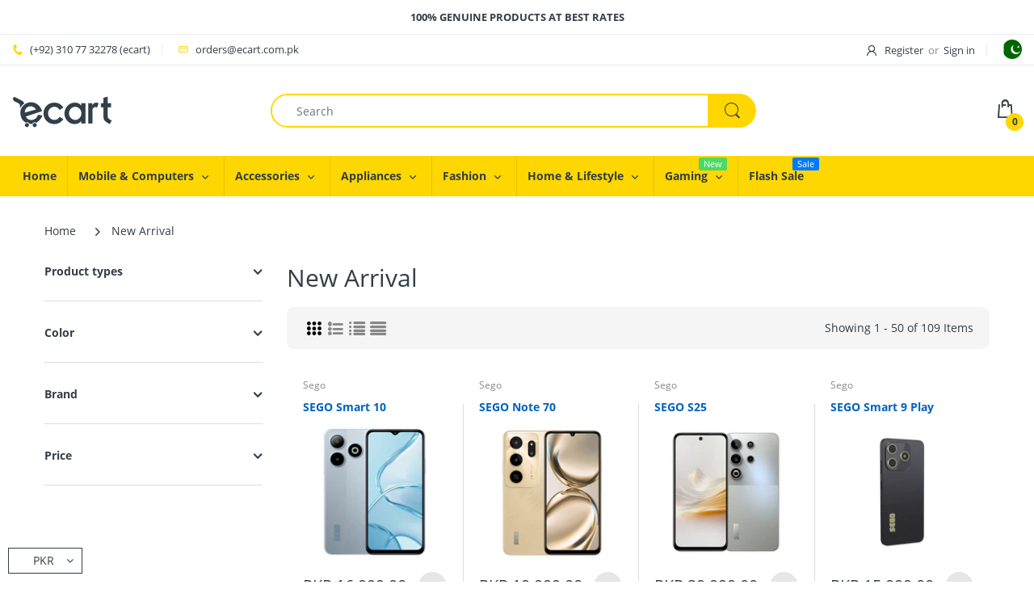

--- FILE ---
content_type: text/css
request_url: https://cdn.shopify.com/s/files/1/0077/1807/6501/t/16/assets/searchly-styles.css?version=1609207319088
body_size: 26147
content:
.aikon-ac-results{padding:0;margin:0;z-index:2147483647;max-width:500px;width:50%}.aikon-ac-results a{color:#333;text-decoration:none}.aikon-ac-results ul{list-style-type:none;padding:0;margin:0;overflow:hidden}.aikon-ac-results ul li{list-style-type:none;padding:0}.aikon-ac-results-content{position:relative;padding:5px 10px 10px;background:#fff;border-radius:8px;box-shadow:0 0 5px #00000040,0 0 1px #ffffff80;overflow:hidden;margin-top:-5px}.aikon-ac-results .aikon-dropdown-arrow{position:absolute;top:-14px;right:30px;float:left;overflow:hidden;width:21px;height:9px;z-index:2147483647}.aikon-ac-results .aikon-arrow-outer,.aikon-ac-results .aikon-arrow-inner{position:absolute;top:1px;left:0;display:inline-block;margin-left:-2px}.aikon-ac-results .aikon-arrow-outer{border-right:11px solid rgba(255,255,255,0);border-left:11px solid rgba(255,255,255,0);border-bottom:15px solid #dddddd}.aikon-ac-results .aikon-arrow-inner{top:2px;left:2px;display:inline-block;border-right:9px solid rgba(255,255,255,0);border-left:9px solid rgba(255,255,255,0);border-bottom:13px solid #ffffff}.aikon-ac-results .aikon-arrow-inner.aikon-arrow-inner-label{border-bottom:13px solid #ffffff}.aikon-ac-results .aikon-label{padding:0 0 3px;margin:10px 10px 3px;font-size:13px;font-weight:700;line-height:1;letter-spacing:1px;text-transform:uppercase;color:#999;border-bottom:1px solid #eee}.aikon-ac-results .aikon-suggestion,.aikon-ac-results .aikon-vendor,.aikon-ac-results .aikon-tag,.aikon-ac-results .aikon-category,.aikon-ac-results .aikon-page{padding:8px 10px;margin:0;font-size:15px;line-height:16px;color:#333;box-sizing:border-box;cursor:pointer}.aikon-ac-results .aikon-product{position:relative;padding:10px;margin:0;line-height:16px;box-sizing:border-box;cursor:pointer}.aikon-ac-results .aikon-product:after{display:block;position:relative;top:11px;content:"";width:100%;height:0;border-top:1px solid #eee}.aikon-ac-results .aikon-product:hover{border-radius:8px;background:#eee}.aikon-ac-results .aikon-product a{display:flex;flex-flow:row nowrap;justify-content:stretch;height:100%;width:100%;text-decoration:none}.aikon-ac-results .aikon-thumbnail{flex-shrink:0;width:70px;text-align:center;max-height:70px}.aikon-ac-results .aikon-in-stock,.aikon-ac-results .aikon-out-of-stock,.aikon-ac-results .aikon-pre-order{margin-left:10px;padding:3px 5px;font-size:11px;line-height:12px;color:#1abc9c;background:#fff;border:1px solid #e5e5e5;border-radius:10px;flex-shrink:0;white-space:nowrap}.aikon-ac-results .aikon-in-stock:only-child,.aikon-ac-results .aikon-out-of-stock:only-child,.aikon-ac-results .aikon-pre-order:only-child{margin-left:auto}.aikon-ac-over-nodrop{border-radius:8px;background:#eee}.aikon-ac-results-arrow{display:inline-block;height:13px;width:12px;padding:0;margin:0 7px;background-image:url("data:image/svg+xml,%3Csvg xmlns='http://www.w3.org/2000/svg' viewBox='0 0 448 512'%3E%3Cpath fill='%23333' d='M190.5 66.9l22.2-22.2c9.4-9.4 24.6-9.4 33.9 0L441 239c9.4 9.4 9.4 24.6 0 33.9L246.6 467.3c-9.4 9.4-24.6 9.4-33.9 0l-22.2-22.2c-9.5-9.5-9.3-25 .4-34.3L311.4 296H24c-13.3 0-24-10.7-24-24v-32c0-13.3 10.7-24 24-24h287.4L190.9 101.2c-9.8-9.3-10-24.8-.4-34.3z'/%3E%3C/svg%3E");background-size:12px}.aikon-ac-results .aikon-pre-order{color:#ea621f}.aikon-ac-results .aikon-out-of-stock{color:#be6e6e}.aikon-ac-results .aikon-item-image{max-height:70px;max-width:70px;border-radius:4px;display:inline-block}.aikon-ac-results .aikon-product-info{flex-shrink:1;flex-grow:1;margin-left:10px;overflow:hidden;align-items:stretch;display:flex;flex-direction:column;justify-content:center}.aikon-ac-results .aikon-attribute,.aikon-ac-results .aikon-sku{display:block;margin-bottom:6px;font-size:11px;letter-spacing:1px;text-transform:uppercase;color:#747474;white-space:nowrap;overflow-x:hidden;text-overflow:ellipsis}.aikon-ac-results .aikon-title,.aikon-ac-results .aikon-description{display:block;display:-webkit-box;-webkit-line-clamp:2;-webkit-box-orient:vertical;text-overflow:ellipsis;overflow:hidden}.aikon-ac-results .aikon-title{font-size:15px;line-height:16px;color:#333;height:auto;margin-bottom:2px}.aikon-ac-results .aikon-description{max-height:32px;font-size:13px;line-height:14px;color:#666;margin-bottom:4px}.aikon-ac-results .aikon-ac-prices-container{display:flex;justify-content:space-between}.aikon-ac-results .aikon-price-list{display:inline-block;vertical-align:middle;line-height:15px;font-size:15px;font-weight:700;color:#333;flex-grow:0;white-space:nowrap}.aikon-ac-results .aikon-discounted-price{color:#949494;font-size:80%;margin-left:6px;text-decoration:line-through}.aikon-ac-results .aikon-view-all-link{text-align:center;padding:3px 10px 4px;margin:4px 0 0;font-size:16px;color:#333;text-decoration:none;cursor:pointer}.aikon-ac-results .aikon-separator{display:none}.aikon-ac-results .aikon-product-label{display:inline-block;position:relative;background:#d2354f;margin-left:20px;padding:0 8px 0 4px;color:#fff;font-weight:500;font-size:11px;line-height:20px;white-space:nowrap}.aikon-ac-results .aikon-product-label .aikon-left-arrow{position:absolute;top:0;left:-9px;border-right:9px solid #d2354f;border-top:10px solid transparent;border-bottom:10px solid transparent}.aikon-ac-results .aikon-product-label.aikon-product-tag-label{float:right}.aikon-ac-results-stars{font-size:0;line-height:1;margin-top:2px;white-space:nowrap}.aikon-ac-results .stars-container{position:relative;display:inline-block;color:transparent;font-size:16px}.aikon-ac-results .stars-container:before{position:absolute;top:0;left:0;content:"\2605\2605\2605\2605\2605";color:#d3d3d3}.aikon-ac-results .stars-container:after{position:absolute;top:0;left:0;content:"\2605\2605\2605\2605\2605";color:#fec602;overflow:hidden}.aikon-ac-results .stars-0:after{width:0%}.aikon-ac-results .stars-10:after{width:10%}.aikon-ac-results .stars-20:after{width:20%}.aikon-ac-results .stars-30:after{width:30%}.aikon-ac-results .stars-40:after{width:40%}.aikon-ac-results .stars-50:after{width:50%}.aikon-ac-results .stars-60:after{width:60%}.aikon-ac-results .stars-70:after{width:70%}.aikon-ac-results .stars-80:after{width:80%}.aikon-ac-results .stars-90:after{width:90%}.aikon-ac-results .stars-100:after{width:100%}.aikon-ac-results .aikon-reviews{display:block;clear:both;padding:3px 0 1px}.aikon-ac-results .aikon-reviews .total-reviews{display:none}.aikon-ac-results .aikon-nothing-found{cursor:auto;width:100%;height:100px;display:table;font-size:14px}.aikon-ac-results .aikon-nothing-found span{display:table-cell;text-align:center;vertical-align:middle}.aikon-ac-results .aikon-nothing-found-text{padding:10px;font-size:14px;color:#333}.aikon-ac-results .aikon-nothing-found .aikon-popular-suggestions-text,.aikon-ac-results .aikon-nothing-found .aikon-popular-suggestions-view-all-products-text{font-size:14px;color:#333;margin-left:10px}.aikon-ac-results .aikon-nothing-found .aikon-popular-suggestions-view-all-products-text{margin:0 0 5px}.aikon-ac-results .aikon-nothing-found .aikon-popular-suggestions-container{margin:10px 0 20px}.aikon-ac-results .aikon-no-products-found{padding:10px;text-align:center;flex:0 0 100%}.aikon-ac-results .aikon-no-products-found-text{font-size:14px;color:#333}.aikon-ac-results .aikon-no-products-found-text .aikon-no-products-found-link{color:#333;font-weight:700}.aikon-ac-results .aikon-no-products-found .aikon-did-you-mean .aikon-no-products-found-link,.aikon-ac-results .aikon-popular-suggestions-text .aikon-no-products-found-link{display:inline-block;color:#333;font-weight:400;line-height:16px;background-color:#f2f2f2;padding:9px 10px;border-radius:18px;margin:8px 8px 0 0}.aikon-ac-results .aikon-big-spinner{height:100px;width:32px;margin:5px auto -5px;background-image:url([data-uri]);background-position:0px center;background-repeat:no-repeat}.aikon-ac-results .aikon-big-spinner:before,.aikon-ac-results .aikon-big-spinner:after{content:"";width:100%;order:1}.aikon-ac-results .aikon-small-spinner{top:25px;right:20px;height:8px;width:24px;margin:0 auto 0 -12px;position:absolute;background-image:url([data-uri]);background-position:0px center;background-repeat:no-repeat}.aikon-ac-results .aikon-results-html{margin-top:2px}.aikon-ac-results .aikon-demo-banner{text-align:right;margin-left:-10px;margin-bottom:-15px;margin-top:-5px}.aikon-no-scroll{overflow:hidden!important}@media only screen and (max-width: 767px){.aikon-no-scroll{position:fixed}}div.aikon-overlay{position:fixed;top:0;left:0;height:100%;width:100%;z-index:1000001;overflow:auto;background-color:#3336}div.aikon-modal{width:90%;max-width:806px;margin-left:auto;transform:translate(-50%,-50%);left:50%;top:50%;position:fixed;background-color:#fff;color:#000;text-align:center;z-index:2147483646;border-radius:6px;box-shadow:0 2px 16px #212b3614,0 31px 41px #212b3633;padding:40px 20px 20px}.aikon-modal-content-wrapper{overflow:auto;margin-top:0}a.aikon-sticky-searchbox{position:fixed;width:58px;height:58px;display:block;text-decoration:none;overflow:hidden;z-index:1000000;cursor:pointer;border-radius:50%;transition:all .3s ease;background-color:#fff;box-shadow:0 5px 6px 2px #cacaca}.aikon-sticky-searchbox.top-left{top:6%!important;left:25px}.aikon-sticky-searchbox.top-right{top:6%!important;right:25px}.aikon-sticky-searchbox.bottom-left{top:88%!important;left:25px}.aikon-sticky-searchbox.bottom-right{top:88%!important;right:25px}#aikon-modal-sticky-searchbox{display:none;position:fixed;top:0;left:0;width:100%;height:100%;z-index:2147483647;background:#fff;min-width:850px;transform:none;padding:0;max-width:100%;border-radius:0;background-color:#f9f9f9}.aikon-modal-sticky-icon{background:transparent;border:0;height:18px;margin:0;outline:0;padding:0;position:absolute;left:-35px;vertical-align:middle;width:18px;top:3px;background-size:18px;background-repeat:no-repeat;background-image:url([data-uri])}.aikon-sticky-searchbox .aikon-search-magnifier{color:#787878;position:absolute;width:16px;height:16px;border:solid 2px currentColor;border-radius:100%;-webkit-transform:rotate(-45deg);transform:rotate(-45deg);left:19px;top:19px;box-sizing:border-box}.aikon-sticky-searchbox .aikon-search-magnifier:before{content:"";position:absolute;top:13px;left:5px;height:9px;width:2px;background-color:currentColor;border-bottom-left-radius:12px;border-bottom-right-radius:12px}.aikon-sticky-searchbox span{position:absolute;left:57px;width:320px;color:#fff;opacity:1;top:14px;font-size:16px;line-height:1.7;font-family:Open Sans,Helvetica,Arial,sans-serif;-webkit-font-smoothing:antialiased}#aikon-modal-sticky-searchbox .aikon-modal-content-wrapper{background-color:#fff}.aikon-modal .aikon-close-button{background:transparent;border:0;height:68px;width:75px;background-repeat:no-repeat;background-image:url([data-uri]);background-size:13px;background-position:center;position:absolute;top:2px;right:0;box-shadow:none;padding:0;margin:0;border-radius:0;min-height:initial;min-width:initial;z-index:100000}#aikon-modal-sticky-searchbox form{margin:26px 68px 26px 100px;display:-webkit-box;display:-ms-flexbox;display:flex;-webkit-box-align:center;-ms-flex-align:center;align-items:center;-webkit-box-pack:center;-ms-flex-pack:center;justify-content:center;position:relative;text-align:center}#aikon-modal-sticky-searchbox .control-group{display:inline-block;margin-top:0;position:relative}#aikon-modal-sticky-searchbox form label{margin:0;text-align:left;color:#ccc;font-size:15px;font-family:Open Sans,Helvetica,Arial,sans-serif;display:block;font-weight:400;line-height:1.7;-webkit-font-smoothing:antialiased}#aikon-modal-sticky-searchbox form input{line-height:1.32;border-radius:0;font-weight:400;color:#333;display:block;-webkit-font-smoothing:antialiased;height:auto;background:#fff;margin:0;border:none;font-size:18px;padding:0;width:700px;box-shadow:none;min-height:auto;overflow:hidden}#aikon-modal-sticky-searchbox form input:focus{outline:none;border:none}#aikon-modal-sticky-searchbox form input::-webkit-input-placeholder{color:#747474;opacity:1}#aikon-modal-sticky-searchbox form input::-moz-placeholder{color:#747474;opacity:1}#aikon-modal-sticky-searchbox form input:-ms-input-placeholder{color:#747474;opacity:1}#aikon-modal-sticky-searchbox form input:-moz-placeholder{color:#747474;opacity:1}#aikon-modal-sticky-searchbox form button:not(.aikon-close-button){position:initial;padding:4px 10px;background:transparent;border:none;background-color:#747474;color:#fff;font-size:11px;border-radius:6px;text-transform:uppercase;font-weight:400;line-height:1.8;-webkit-font-smoothing:antialiased;min-height:initial;margin:0 0 0 10px;box-shadow:none;height:auto;letter-spacing:0;width:auto;min-width:auto}.aikon-modal-content-wrapper .aikon-sticky-close:after,#aikon-modal-sticky-searchbox form button:not(.aikon-close-button):after{display:none}#aikon-modal-sticky-searchbox form button:focus{outline:none}.aikon-modal-content-wrapper .aikon-sticky-close{position:static;height:20px;width:56px}#aikon-modal-sticky-searchbox>.aikon-close-button{display:none}.aikon-ac-results.aikon-ac-results-mobile{background-color:transparent;bottom:0!important;height:100%;max-width:100%;overflow:auto;position:absolute!important;right:0!important;top:0!important;width:100%;zoom:1;-webkit-overflow-scrolling:touch;box-shadow:none;z-index:999999999}.aikon-ac-results.aikon-ac-results-mobile .aikon-ac-results-content{position:static;padding:0;border-radius:0 0 8px 8px;margin-top:0}.aikon-ac-results.aikon-ac-results-mobile .aikon-title,.aikon-ac-results.aikon-ac-results-mobile .aikon-description{margin-bottom:3px}.aikon-ac-results.aikon-ac-results-mobile .aikon-product{padding-right:5px}.aikon-ac-results.aikon-ac-results-mobile .aikon-product-info{margin-left:8px}.aikon-ac-results.aikon-ac-results-mobile .aikon-mobile-top-panel{background-color:#fff;height:50px;margin:0 0 -1px;position:relative;z-index:12;display:table;width:100%;padding:0;border:0;border-bottom:3px solid #5d5d5d}.aikon-ac-results.aikon-ac-results-mobile .aikon-mobile-top-panel:hover{background-color:#fff}.aikon-ac-results.aikon-ac-results-mobile .aikon-mobile-top-panel .aikon-close-button{display:table-cell;vertical-align:middle}.aikon-ac-results.aikon-ac-results-mobile .aikon-mobile-top-panel button.aikon-close-button-arrow{background:transparent;border:0;display:block;height:26px;margin:0 12px;box-shadow:none;outline:0;padding:0;width:26px;background-repeat:no-repeat;background-size:26px;background-image:url([data-uri]);min-width:auto;min-height:auto}.aikon-ac-results.aikon-ac-results-mobile .aikon-mobile-top-panel .aikon-search{display:table-cell;width:100%;background:#f7f7f7}.aikon-ac-results.aikon-ac-results-mobile .aikon-mobile-top-panel input.aikon-mobile-input-style{background-color:#f7f7f7;color:#333;border:none;font-size:18px;line-height:33px;height:33px;outline:0;padding:0;vertical-align:middle;width:100%;margin:10px 0 10px 15px;-moz-appearance:none;-webkit-appearance:none;box-sizing:border-box;box-shadow:none;text-transform:none}.aikon-ac-results.aikon-ac-results-mobile .aikon-mobile-top-panel input.aikon-mobile-input-style::-webkit-search-cancel-button{-webkit-appearance:none}.aikon-ac-results.aikon-ac-results-mobile .aikon-mobile-top-panel input.aikon-mobile-input-style::-ms-clear{display:none}.aikon-ac-results.aikon-ac-results-mobile .aikon-mobile-top-panel input.aikon-mobile-input-style::-webkit-input-placeholder{padding:0!important;margin:0!important;height:33px;line-height:33px;color:#999!important}.aikon-ac-results.aikon-ac-results-mobile .aikon-mobile-top-panel input.aikon-mobile-input-style:-moz-placeholder{padding:0!important;margin:0!important;height:33px;line-height:33px;color:#999!important}.aikon-ac-results.aikon-ac-results-mobile .aikon-mobile-top-panel input.aikon-mobile-input-style:-ms-input-placeholder{padding:0!important;margin:0!important;height:33px;line-height:33px;color:#999!important}.aikon-ac-results.aikon-ac-results-mobile .aikon-mobile-top-panel .aikon-clear-button-container{display:table-cell;width:100%;background:#f7f7f7}.aikon-ac-results.aikon-ac-results-mobile .aikon-mobile-top-panel button.aikon-clear-button{background:transparent;border:0;height:20px;margin:0 10px;outline:0;box-shadow:none;padding:0;vertical-align:middle;width:20px;background-repeat:no-repeat;background-size:16px;background-image:url([data-uri]);background-position:center;min-width:auto}.aikon-ac-results.aikon-ac-results-mobile .aikon-close-area{position:absolute;width:100%;height:100px;background:transparent;border:0;box-shadow:0 -9999px 0 9999px #f7f7f7f0;z-index:-1}.aikon-ac-results.aikon-ac-results-mobile .aikon-small-spinner{right:0;top:70px;margin:0 10px}.aikon-ac-results.aikon-ac-results-mobile .aikon-big-spinner{position:absolute;left:0;right:0}.aikon-ac-results.aikon-ac-results-mobile .aikon-nothing-found,.aikon-ac-results.aikon-ac-results-mobile .aikon-noresults-html{display:table;background-color:transparent;border:0;color:#747474;font-size:18px;height:auto;min-height:228px;line-height:24px;margin:0;padding:0;width:100%}.aikon-ac-results.aikon-ac-results-mobile .aikon-demo-banner{text-align:right;margin-left:-10px;margin-bottom:-5px;margin-top:0}.aikon-ac-results.aikon-ac-results-mobile .aikon-nothing-found span,.aikon-ac-results.aikon-ac-results-mobile .aikon-noresults-html span{display:block;margin-top:100px;margin-bottom:100px;text-align:center}.aikon-ac-results.aikon-ac-results-mobile .aikon-label{padding:0 0 3px;margin:10px 20px 3px;font-size:13px;letter-spacing:1px}.aikon-ac-results.aikon-ac-results-mobile .aikon-suggestion,.aikon-ac-results.aikon-ac-results-mobile .aikon-vendor,.aikon-ac-results.aikon-ac-results-mobile .aikon-tag,.aikon-ac-results.aikon-ac-results-mobile .aikon-category,.aikon-ac-results.aikon-ac-results-mobile .aikon-page{padding:9px 20px 10px}.aikon-ac-results.aikon-ac-results-mobile ul{margin:0}.aikon-ac-results.aikon-ac-results-mobile .aikon-emptyfield-html{font-size:16px;line-height:16px;margin-left:7px;margin-right:7px;padding:12px 10px;box-sizing:border-box}@media (max-width: 350px){.aikon-ac-results.aikon-ac-results-mobile .aikon-ac-results-singlecolumn-list{justify-content:center}}.aikon-ac-over-nodrop,.aikon-ac-results .aikon-product:hover{background:#eee}div.aikon div,div.aikon dl,div.aikon dt,div.aikon dd,div.aikon ul,div.aikon ol,div.aikon li,div.aikon h1,div.aikon h2,div.aikon h3,div.aikon h4,div.aikon h5,div.aikon h6,div.aikon pre,div.aikon code,div.aikon form,div.aikon fieldset,div.aikon legend,div.aikon input,div.aikon textarea,div.aikon p,div.aikon blockquote,div.aikon th,div.aikon td{margin:0;padding:0}div.aikon table{border-collapse:collapse;border-spacing:0}div.aikon fieldset,div.aikon img{border:0}div.aikon address,div.aikon caption,div.aikon cite,div.aikon code,div.aikon dfn,div.aikon em,div.aikon strong,div.aikon th,div.aikon var{font-style:normal;font-weight:400}div.aikon ol,div.aikon ul{list-style:none}div.aikon caption,div.aikon th{text-align:left}div.aikon h1,div.aikon h2,div.aikon h3,div.aikon h4,div.aikon h5,div.aikon h6{font-size:100%;font-weight:400}div.aikon q:before,div.aikon q:after{content:""}div.aikon abbr,div.aikon acronym{border:0;font-variant:normal}div.aikon sup{vertical-align:text-top}div.aikon sub{vertical-align:text-bottom}div.aikon input,div.aikon textarea,div.aikon select{font-family:inherit;font-size:inherit;font-weight:inherit}div.aikon input,div.aikon textarea,div.aikon select{*font-size: 100%}div.aikon *{position:static;top:auto;left:auto;bottom:auto;right:auto;z-index:auto;overflow:visible;outline:none;border:0 none;border-radius:0;box-shadow:none;vertical-align:baseline;text-align:inherit;text-indent:0;text-transform:none;text-overflow:clip;text-shadow:none;line-height:normal;opacity:1;box-sizing:content-box;background:transparent none repeat scroll 0% 0%}div.aikon *:not(.ssw-fave-icon){color:inherit}div.aikon,div.aikon .clearfix{zoom:1}div.aikon:before,div.aikon:after,div.aikon .clearfix:before,div.aikon .clearfix:after{content:" ";display:block;height:0;visibility:hidden;clear:both}div.aikon-search-results{width:auto;border:none;box-shadow:none;margin-bottom:30px}div.aikon.aikon-search-results.aikon-mobile-design#aikon_results{float:none}div.aikon-search-results ul li{list-style:none;content:none}div.aikon-search-results#aikon_results ul li:before,div.aikon-search-results#aikon_results ul li:after{list-style:none;content:none}div.aikon-search-results ul.aikon-search-results-content{min-height:160px}div.aikon-search-results#aikon_results a{transition:all,.14s;text-decoration:none;outline:0}div.aikon-search-results a:hover{text-decoration:none;opacity:1;outline:0}.aikon-hidden{display:none!important}div.aikon .aikon-underline{text-decoration:underline}div.aikon-search-results li.aikon-product,div.aikon-search-results li.aikon-category,div.aikon-search-results li.aikon-page{position:relative}div.aikon-search-results li.aikon-product button.wk-button-collection,div.aikon-search-results li.aikon-product button.swym-button.swym-add-to-wishlist-view-product,div.aikon-search-results li.aikon-product div.ssw-faveiticon{position:absolute;z-index:1;top:0;right:0;background:transparent none repeat scroll 0% 0%;max-width:30px;max-height:30px;zoom:1.5;text-align:center}div.aikon-search-results li.aikon-product div.aikon-item.aikon-stock-status-showed button.wk-button-collection,div.aikon-search-results li.aikon-product div.aikon-item.aikon-stock-status-showed button.swym-button.swym-add-to-wishlist-view-product,div.aikon-search-results li.aikon-product div.aikon-item.aikon-stock-status-showed div.ssw-faveiticon,div.aikon-search-results li.aikon-product div.aikon-item.aikon-top-right-label-showed button.wk-button-collection,div.aikon-search-results li.aikon-product div.aikon-item.aikon-top-right-label-showed button.swym-button.swym-add-to-wishlist-view-product,div.aikon-search-results li.aikon-product div.aikon-item.aikon-top-right-label-showed div.ssw-faveiticon{top:40px}div.aikon-search-results li.aikon-product div.ssw-faveiticon{zoom:1.2;padding:5px}div.aikon-search-results li.aikon-product div.ssw-faveiticon .faves-count:before,div.aikon-search-results li.aikon-product div.ssw-faveiticon .faves-count:after{display:none!important}div.aikon-search-results li.aikon-product button.swym-button.swym-add-to-wishlist-view-product{padding:5px 7px}div.aikon li.aikon-product span.aikon-title,div.aikon li.aikon-category span.aikon-title,div.aikon li.aikon-page span.aikon-title{color:#0288d1;font-weight:700;text-decoration:none}div.aikon li.aikon-product .aikon-price-list{color:#014e70;font-weight:700}div.aikon li.aikon-product span.aikon-description{color:#747474;font-weight:400}div.aikon li.aikon-product .aikon-price-list .aikon-price,div.aikon li.aikon-product .aikon-price-list .aikon-discounted-price{display:inline-block;white-space:nowrap;margin-right:6px}div.aikon li.aikon-product .aikon-price-list .aikon-discounted-price{color:#949494;font-size:13px;text-decoration:line-through}div.aikon .aikon-button{background:#0288d1;border-radius:3px;color:#fff;font-size:15px;line-height:21px;min-height:21px;padding:5px 10px;position:absolute;text-align:center;text-decoration:none;z-index:3;min-width:auto;height:auto;letter-spacing:0}div.aikon .aikon-button:hover{opacity:.85}div.aikon-search-results .aikon-spinner{position:absolute;z-index:10;left:45%;height:160px;width:32px;margin:30px auto 0;background-image:url([data-uri]);background-position:0px center;background-repeat:no-repeat}div.aikon div.aikon-main-panel{border:1px solid #eee;display:inline-block;margin-left:-1px;min-height:40px;width:100%}div.aikon div.aikon-main-panel-controls{float:left;margin-left:6px;margin-top:6px;vertical-align:middle}div.aikon div.aikon-main-panel-controls ul{list-style:none;margin:0;padding:0}div.aikon div.aikon-main-panel-controls ul li{float:left;height:28px;margin:0;padding:0}div.aikon div.aikon-main-panel-controls ul li a,div.aikon div.aikon-main-panel-controls ul li a.active,div.aikon div.aikon-main-panel-controls ul li a:hover{border:0;color:#0288d1;display:block;font-size:15px;opacity:1;line-height:28px;padding:0 15px;margin-right:2px}div.aikon div.aikon-main-panel-controls ul li a.active,div.aikon div.aikon-main-panel-controls ul li a:hover{background-color:#f7f7f7;border-radius:3px;color:#333}div.aikon div.aikon-main-panel-controls ul li a span{border:0;margin:0;padding:0;vertical-align:baseline}div.aikon div.aikon-main-panel-dropdown{color:#333;float:right;position:relative}div.aikon div.aikon-main-panel-dropdown>a{border:1px solid #d3d3d3;border-radius:3px;display:block;line-height:20px;margin:10px 10px 5px;padding:0 6px;position:relative}div.aikon div.aikon-main-panel-dropdown:hover>a{background-color:#f7f7f7}div.aikon div.aikon-main-panel-dropdown>a span{border:0;margin:0;padding:0;vertical-align:baseline}div.aikon div.aikon-main-panel-dropdown a{color:#333;font-size:12px}div.aikon div.aikon-main-panel-dropdown a .caret,div.aikon div.aikon-filters-dropdown-title .caret{border-left:3px solid transparent;border-right:3px solid transparent;border-top:3px solid;box-sizing:border-box;display:inline-block;font-weight:700;height:0;margin:0;margin-left:4px!important;position:initial;vertical-align:middle;width:0}div.aikon div.aikon-main-panel-dropdown ul.aikon-main-panel-dropdown-content{background-color:#fff;border:1px solid #d3d3d3;border-radius:3px;box-shadow:0 2px 5px #00000040;display:none;list-style:none;margin:-5px 10px 0 0;min-width:150px;padding:5px 0;position:absolute;right:0;z-index:99}div.aikon div.aikon-main-panel-dropdown ul.aikon-main-panel-dropdown-content a{display:block;line-height:18px;padding:0 10px 0 20px;border-bottom:none}div.aikon div.aikon-main-panel-dropdown ul.aikon-main-panel-dropdown-content a:hover{background-color:#f7f7f7;opacity:1}div.aikon div.aikon-main-panel-dropdown ul.aikon-main-panel-dropdown-content a:first-child{margin-top:5px}div.aikon div.aikon-main-panel-dropdown ul.aikon-main-panel-dropdown-content a.current,#aikon-modal-mobile-sortby-dialog ul.aikon-main-panel-dropdown-content li a.current{background-position:left center;background-size:15px 10px;background-repeat:no-repeat;background-image:url([data-uri])}div.aikon .aikon-main-panel-dropdown-total_reviews-asc,div.aikon .aikon-main-panel-dropdown-total_reviews-desc{white-space:nowrap}div.aikon div.aikon-main-panel-view-mode{float:right;margin:10px 10px 5px 30px}div.aikon div.aikon-main-panel-view-mode a{float:left;opacity:.5}div.aikon div.aikon-main-panel-view-mode a.active,div.aikon div.aikon-main-panel-view-mode a:hover{opacity:1}div.aikon div.aikon-main-panel-view-mode a.aikon-view-mode-icon{width:21px;height:21px;background-repeat:no-repeat;background-size:21px;margin-left:4px;padding:0;border-bottom:none}div.aikon div.aikon-main-panel-view-mode a.aikon-grid-mode-icon{background-image:url("data:image/svg+xml,%3Csvg viewBox='0 0 400 400' xmlns='http://www.w3.org/2000/svg'%3E%3Cpath d='m0 200v200h200 200v-200-200h-200-200v200m374.77-181.17c3.508 0.753 5.846 2.954 6.935 6.53 0.944 3.103 0.706 347.85-0.243 350.57-0.942 2.705-2.825 4.588-5.53 5.53-2.059 0.718-7.73 0.742-175.93 0.742h-173.8l-2.103-0.951c-2.655-1.2-4.306-3.069-5.089-5.761-0.547-1.882-0.602-20.795-0.51-176.1l0.102-173.99 1.086-2.059c1.16-2.199 2.817-3.481 5.644-4.365 2.212-0.692 346.22-0.836 349.44-0.146m-291.37 59.32c-2.484 0.79-3.671 1.751-4.672 3.783l-0.92 1.867v21.211 21.21l1.016 1.974c0.788 1.533 1.456 2.201 2.989 2.989l1.974 1.016h21.21 21.211l1.992-1c1.578-0.793 2.2-1.413 3-2.989l1.008-1.99v-21.221-21.221l-1.016-1.974c-0.788-1.532-1.457-2.201-2.988-2.989l-1.973-1.016-20.612-0.08c-15.805-0.062-20.986 0.039-22.219 0.43m95.29 0.013c-5.544 1.511-5.682 2.162-5.682 26.837 0 30.017-2.589 27.525 28.4 27.328l20-0.128 1.992-1c1.578-0.793 2.2-1.413 3-2.989l1.008-1.99v-21.221-21.221l-1.016-1.974c-0.788-1.532-1.457-2.201-2.988-2.989l-1.973-1.016-20.412-0.08c-15.765-0.062-20.848 0.039-22.329 0.443m95.544-0.114c-5.875 1.377-6.026 2.051-6.026 26.951 0 29.935-2.539 27.396 27.4 27.396 29.938 0 27.4 2.537 27.4-27.396 0-29.927 2.553-27.397-27.6-27.35-10.78 0.017-20.308 0.196-21.174 0.399m-190.16 95.234c-1.673 0.304-2.5 0.745-3.856 2.052-2.622 2.528-2.668 3.004-2.532 26.125l0.118 19.963 1.016 1.973c0.788 1.531 1.457 2.2 2.989 2.988l1.974 1.016h21.21 21.211l1.992-1c1.578-0.793 2.2-1.413 3-2.989l1.008-1.99v-21.21c0-29.992 2.579-27.435-27.6-27.361-10.12 0.025-19.358 0.22-20.53 0.433m95.661-0.065c-3.316 0.655-5.172 2.182-6.208 5.107-0.923 2.602-0.743 41.706 0.203 44.156 1.955 5.066 2.719 5.206 27.674 5.047l20-0.128 1.992-1c1.578-0.793 2.2-1.413 3-2.989l1.008-1.99v-21.21c0-29.991 2.58-27.433-27.6-27.365-10.12 0.023-19.151 0.19-20.069 0.372m95.2-0.012c-3.333 0.682-5.174 2.2-6.208 5.119-0.405 1.141-0.523 6.135-0.523 22.075 0 29.7-2.523 27.196 27.4 27.196 29.905 0 27.4 2.467 27.4-26.996 0-24.241-0.038-24.467-4.503-26.666l-1.897-0.934-20-0.068c-11-0.037-20.751 0.086-21.669 0.274m-190.17 95.187c-6.914 1.215-6.961 1.402-6.961 27.807 0 29.475-2.515 27.198 29.714 26.897 27.023-0.252 24.886 2.11 24.886-27.497 0-29.862 2.377-27.37-26.2-27.465-10.78-0.036-20.427 0.081-21.439 0.258m94.797 0.145c-6.405 1.412-6.742 2.767-6.742 27.062 0 22.881 0.245 24.24 4.749 26.352l2.235 1.048h20.2c30.112 0 27.6 2.493 27.6-27.4 0-29.859 2.378-27.364-26.2-27.478-14.346-0.058-20.201 0.054-21.842 0.416m95.749-0.116c-6.929 1.367-7.291 2.717-7.291 27.178 0 29.4-1.826 27.575 27.584 27.575 22.436 0 24.124-0.305 26.309-4.754l1.091-2.221v-20.628-20.629l-1.2-2.335c-1.354-2.634-2.685-3.541-6.167-4.202-2.574-0.488-37.842-0.474-40.326 0.016' fill='%23a4a4a4' fill-rule='evenodd'/%3E%3C/svg%3E")}div.aikon div.aikon-main-panel-view-mode a.aikon-list-mode-icon{background-image:url("data:image/svg+xml,%3Csvg viewBox='0 0 400 400' xmlns='http://www.w3.org/2000/svg'%3E%3Cpath d='m0 200v200h200 200v-200-200h-200-200v200m374.77-181.17c3.508 0.753 5.846 2.954 6.935 6.53 0.944 3.103 0.706 347.85-0.243 350.57-0.942 2.705-2.825 4.588-5.53 5.53-2.059 0.718-7.73 0.742-175.93 0.742h-173.8l-2.103-0.951c-2.655-1.2-4.306-3.069-5.089-5.761-0.547-1.882-0.602-20.795-0.51-176.1l0.102-173.99 1.086-2.059c1.16-2.199 2.817-3.481 5.644-4.365 2.212-0.692 346.22-0.836 349.44-0.146m-291.37 59.32c-2.484 0.79-3.671 1.751-4.672 3.783l-0.92 1.867v21.211 21.21l1.016 1.974c0.788 1.533 1.456 2.201 2.989 2.989l1.974 1.016h21.21 21.211l1.992-1c1.578-0.793 2.2-1.413 3-2.989l1.008-1.99v-21.221-21.221l-1.016-1.974c-0.788-1.532-1.457-2.201-2.988-2.989l-1.973-1.016-20.612-0.08c-15.805-0.062-20.986 0.039-22.219 0.43m95.29 0.02c-5.541 1.49-5.682 2.155-5.682 26.83 0 24.532 0.137 25.2 5.51 26.796 2.589 0.768 135.7 0.925 138.49 0.162 5.909-1.614 6-2.021 6-26.958 0-25.041-0.121-25.565-6.208-26.968-2.875-0.662-135.63-0.53-138.11 0.138m-94.612 95.113c-1.673 0.304-2.5 0.745-3.856 2.052-2.622 2.528-2.668 3.004-2.532 26.125l0.118 19.963 1.016 1.973c0.788 1.531 1.457 2.2 2.989 2.988l1.974 1.016h21.21 21.211l1.992-1c1.578-0.793 2.2-1.413 3-2.989l1.008-1.99v-21.21c0-29.992 2.579-27.435-27.6-27.361-10.12 0.025-19.358 0.22-20.53 0.433m95.661-0.069c-3.322 0.664-5.172 2.188-6.208 5.111-0.775 2.185-0.757 41.613 0.019 43.809 0.854 2.414 2.652 4.174 4.968 4.862 2.589 0.768 135.7 0.925 138.49 0.162 5.894-1.61 6-2.078 6-26.558 0-24.241-0.038-24.467-4.503-26.666l-1.897-0.934-67.6-0.06c-37.18-0.033-68.351 0.09-69.269 0.274m-94.97 95.179c-6.914 1.215-6.961 1.402-6.961 27.807 0 29.475-2.515 27.198 29.714 26.897 27.023-0.252 24.886 2.11 24.886-27.497 0-29.862 2.377-27.37-26.2-27.465-10.78-0.036-20.427 0.081-21.439 0.258m94.797 0.157c-6.399 1.377-6.742 2.754-6.742 27.05 0 22.881 0.245 24.24 4.749 26.352l2.235 1.048 65.6 0.114c78.349 0.137 74.006 0.403 76.509-4.693l1.091-2.221v-20.628-20.629l-1.2-2.335c-1.354-2.634-2.685-3.541-6.167-4.202-3.294-0.624-133.14-0.488-136.08 0.144' fill='%23a4a4a4' fill-rule='evenodd'/%3E%3C/svg%3E")}div.aikon div.aikon-header{margin:15px 0;overflow:hidden;width:100%}div.aikon div.aikon-search-results-header{float:left;font-size:15px;margin:12px 0;max-width:100%;min-width:240px;vertical-align:middle}div.aikon div.aikon-search-results-header a{padding:0;border-bottom:none}#aikon_results.aikon-mobile-design div.aikon-search-results-header{margin:0 0 12px}#aikon_results.aikon-mobile-design div.aikon-main-panel-controls{float:none;margin:6px 2px;border:1px solid #eee;padding:7px 0;border-radius:14px}#aikon_results.aikon-mobile-design div.aikon-main-panel-controls>ul{margin:0 6px;display:flex}#aikon_results.aikon-mobile-design div.aikon-main-panel-controls>ul>li{float:none;flex:auto;text-align:center;height:auto;min-height:28px;margin:0}#aikon_results.aikon-mobile-design div.aikon-main-panel-controls ul li a,#aikon_results.aikon-mobile-design div.aikon-main-panel-controls ul li a.active,#aikon_results.aikon-mobile-design div.aikon-main-panel-controls ul li a:hover{padding:1px}#aikon_results.aikon-mobile-design div.aikon-main-panel-view-mode{float:right;margin:10px 2px 6px 0}#aikon_results.aikon-mobile-design div.aikon-main-panel-dropdown{float:left;margin:10px 2px 6px;max-width:55%}#aikon_results.aikon-mobile-design div.aikon-main-panel-dropdown>a{margin:0;border:1px solid #eeeeee;border-radius:14px;padding:7px 26px 7px 10px;font-size:15px;white-space:nowrap;overflow:hidden;text-overflow:ellipsis;color:#0288d1}#aikon_results.aikon-mobile-design div.aikon-main-panel-dropdown>a>.caret{box-sizing:border-box;height:7px;width:7px;border-style:solid;border-color:#0288d1;border-width:0px 2px 2px 0px;transform:rotate(45deg);position:absolute;right:13px;top:13px}#aikon_results.aikon-mobile-design div.aikon-main-panel-view-mode a.aikon-view-mode-icon.active{display:none}#aikon_results.aikon-mobile-design div.aikon-main-panel-dropdown ul.aikon-main-panel-dropdown-content{left:0;right:auto;margin-top:0}#aikon_results.aikon-mobile-design div.aikon-main-panel{border:none}div.aikon-search-results div.aikon-main-panel-mobile-filters{display:none}#aikon_results.aikon-mobile-design div.aikon-main-panel-mobile-filters{display:block;float:right;margin:10px 0 6px;position:relative;max-width:28%}#aikon_results.aikon-mobile-design div.aikon-main-panel-mobile-filters>a{margin:0;padding:7px 10px;display:block;overflow:hidden;text-overflow:ellipsis;color:#0288d1;white-space:nowrap;font-size:15px;border-radius:14px;border:solid 1px #eeeeee}#aikon_results.aikon-mobile-design div.aikon-main-panel-mobile-filters span.aikon-selected-filters-count-container:empty{display:none}#aikon_results.aikon-mobile-design div.aikon-main-panel-mobile-filters span.aikon-selected-filters-count-container{position:absolute;background-color:#de3618;color:#fff;font-size:12px;font-weight:700;border-radius:17px;text-align:center;width:19px;height:19px;line-height:18px;top:-8px;right:-8px}#aikon_results.aikon-mobile-design div.aikon-selected-filters-container:empty{display:none}#aikon_results.aikon-mobile-design div.aikon-selected-filters-container{clear:both}#aikon_results.aikon-mobile-design div.aikon-selected-filters-container>span{display:inline-block;background-color:#f2f2f2;height:34px;padding:0 10px;margin:0 6px 6px 0;border:solid 1px #e8e9eb;border-radius:17px;line-height:34px}#aikon_results.aikon-mobile-design div.aikon-selected-filters-container>span i.aikon-product-filters-reset{margin-left:5px;height:14px;width:14px;background-size:14px 14px;margin-top:-2px}#aikon_results.aikon-mobile-design div.aikon-selected-filters-container>span span.aikon-selected-filter-color,#aikon-modal-mobile-filters-dialog .aikon-product-filter-opener .aikon-selected-filter-values span.aikon-selected-filter-color{width:17px;height:17px;display:inline-block;border-radius:17px;vertical-align:middle;margin-top:-2px}#aikon_results.aikon-mobile-design div.aikon-main-panel-view-mode a.aikon-view-mode-icon{border:1px solid #eeeeee;border-radius:14px;padding:6px 7px;background-position:center;opacity:1}#aikon_results.aikon-mobile-design div.aikon-main-panel-view-mode a.aikon-list-mode-icon{background-image:url("data:image/svg+xml,%3Csvg xmlns='http://www.w3.org/2000/svg' width='20' height='20' viewBox='0 0 20 20'%3E%3Cpath fill='%230288d1' fill-rule='nonzero' d='M8 15h10a1 1 0 0 1 0 2H8a1 1 0 0 1 0-2zm-5-1a2 2 0 1 1 0 4 2 2 0 0 1 0-4zm5-5h10a1 1 0 0 1 0 2H8a1 1 0 0 1 0-2zM3 8a2 2 0 1 1 0 4 2 2 0 0 1 0-4zm5-5h10a1 1 0 0 1 0 2H8a1 1 0 1 1 0-2zM3 2a2 2 0 1 1 0 4 2 2 0 0 1 0-4z'/%3E%3C/svg%3E")}#aikon_results.aikon-mobile-design div.aikon-main-panel-view-mode a.aikon-grid-mode-icon{background-image:url("data:image/svg+xml,%3Csvg xmlns='http://www.w3.org/2000/svg' width='20' height='20' viewBox='0 0 20 20'%3E%3Cpath fill='%230288d1' fill-rule='nonzero' d='M12 11h5a1 1 0 0 1 1 1v5a1 1 0 0 1-1 1h-5a1 1 0 0 1-1-1v-5a1 1 0 0 1 1-1zm-9 0h5a1 1 0 0 1 1 1v5a1 1 0 0 1-1 1H3a1 1 0 0 1-1-1v-5a1 1 0 0 1 1-1zm9-9h5a1 1 0 0 1 1 1v5a1 1 0 0 1-1 1h-5a1 1 0 0 1-1-1V3a1 1 0 0 1 1-1zM3 2h5a1 1 0 0 1 1 1v5a1 1 0 0 1-1 1H3a1 1 0 0 1-1-1V3a1 1 0 0 1 1-1z'/%3E%3C/svg%3E")}#aikon-search-results-grid-mode ul{list-style:none outside none;margin:0 -1%;padding:0;width:102%;display:block;display:flex;flex-wrap:wrap}#aikon-search-results-grid-mode li{margin-left:1%;margin-right:1%}#aikon-search-results-grid-mode li.aikon-product{display:inline-block;display:inline-flex;vertical-align:top;border:none;min-width:190px;box-sizing:border-box;color:#535353;cursor:pointer;line-height:16px;margin:0 1% 2%;overflow:hidden;padding:0;position:relative;transition:border-color .09s ease-in 0s;width:23%;align-self:stretch;flex-direction:column}#aikon-search-results-grid-mode li.aikon-product{display:inline-block\	}@media screen and (-ms-high-contrast:active),(-ms-high-contrast:none){#aikon-search-results-grid-mode li.aikon-product{display:-ms-inline-flexbox;margin:0 10px 2%}div.aikon-search-results li.aikon-product button.wk-button-collection,div.aikon-search-results li.aikon-product button.swym-button.swym-add-to-wishlist-view-product,div.aikon-search-results li.aikon-product div.ssw-faveiticon{right:17px}}#aikon-search-results-grid-mode li.aikon-product .aikon-view-link,#aikon-search-results-grid-mode li.aikon-product .aikon-item{display:flex;flex-direction:column;align-self:stretch;padding:0;border-bottom:none}#aikon-search-results-grid-mode li.aikon-product .aikon-button{display:inline-block;width:130px;left:-75px;margin-left:50%;top:155px;transition:all,.2s;opacity:0;visibility:hidden}.aikon-search-results:not(.aikon-mobile-design) #aikon-search-results-grid-mode li.aikon-product:hover .aikon-button,.aikon-mobile-design #aikon-search-results-grid-mode li.aikon-product.mobile-in-view .aikon-button{opacity:1;visibility:visible}#aikon-search-results-grid-mode li.aikon-product .size-button-view-cart{background-color:#56ad6a}#aikon-search-results-grid-mode div.aikon-product-label{position:absolute;z-index:1;background:#d2354f;padding:0 4px 0 8px;color:#fff;font-weight:500;font-size:11px;line-height:20px;white-space:nowrap}#aikon-search-results-grid-mode div.aikon-product-label.top-left{top:3px;left:3px}#aikon-search-results-grid-mode div.aikon-product-label.top-right{top:3px;right:3px}#aikon-search-results-grid-mode div.aikon-product-label.down-left{bottom:3px;left:3px}#aikon-search-results-grid-mode div.aikon-product-label.down-right{right:3px;bottom:3px}#aikon-search-results-grid-mode div.aikon-product-label .aikon-right-arrow{position:absolute;top:0;right:-9px;border-left:9px solid #d2354f;border-top:10px solid transparent;border-bottom:10px solid transparent}#aikon-search-results-grid-mode div.aikon-product-label .aikon-left-arrow{position:absolute;top:0;left:-9px;border-right:9px solid #d2354f;border-top:10px solid transparent;border-bottom:10px solid transparent}#aikon-search-results-grid-mode .aikon-product-label-image{position:absolute;z-index:1}#aikon-search-results-grid-mode .aikon-product-label-image.top-left{top:3px;left:3px}#aikon-search-results-grid-mode .aikon-product-label-image.top-right{top:3px;right:3px}#aikon-search-results-grid-mode .aikon-product-label-image.down-left{bottom:3px;left:3px}#aikon-search-results-grid-mode .aikon-product-label-image.down-right{right:3px;bottom:3px}#aikon-search-results-grid-mode .aikon-product-label-image img{max-width:50px;max-height:50px}#aikon-search-results-grid-mode .aikon-thumbnail-wrapper{position:relative}#aikon-search-results-grid-mode span.aikon-thumbnail{display:block;position:relative;text-align:center;height:300px;max-width:100%;margin:0 auto;padding:0;border:1px solid #f9f9f9;border-bottom:none}#aikon-search-results-grid-mode span.aikon-thumbnail img{display:block;bottom:-100%;left:-50%;margin:auto!important;position:absolute;right:-50%;top:-100%;max-width:100%;max-height:300px;vertical-align:middle;-webkit-transition:opacity .3s ease-in-out;-moz-transition:opacity .3s ease-in-out;-o-transition:opacity .3s ease-in-out;transition:opacity .3s ease-in-out}li.aikon-product span.aikon-thumbnail img.aikon-flip-image,li.aikon-product:hover span.aikon-thumbnail img{opacity:0}li.aikon-product:hover span.aikon-thumbnail img:only-child,li.aikon-product:hover span.aikon-thumbnail img.aikon-flip-image{opacity:1}#aikon-search-results-grid-mode span.aikon-overhidden{display:block;background:#fcfcfc;padding:15px 10px 5px;flex:1;-ms-flex:auto}div.aikon.aikon-options #aikon-search-results-grid-mode span.aikon-overhidden{display:-webkit-box;display:-ms-flexbox;display:flex;flex-direction:column}#aikon-search-results-grid-mode li.aikon-product span.aikon-title{display:block;display:-webkit-box;font-size:14px;line-height:1.4em;overflow:hidden;text-align:center;text-overflow:ellipsis;-webkit-box-orient:vertical;margin:0 0 10px}#aikon-search-results-grid-mode span.aikon-sku,#aikon-search-results-grid-mode span.aikon-attribute{display:block;display:-webkit-box;color:#747474;font-size:11px;line-height:1;overflow:hidden;text-align:center;-webkit-box-orient:vertical;margin:0 0 5px}#aikon-search-results-grid-mode span.aikon-description{display:block;display:-webkit-box;font-size:13px;line-height:1.4;overflow:hidden;text-align:center;text-overflow:ellipsis;-webkit-box-orient:vertical;margin:0 0 10px}#aikon-search-results-grid-mode .aikon-price-list{margin:0 0 10px;font-size:15px;text-align:center}#aikon-search-results-grid-mode span.aikon-discounted-price{vertical-align:bottom}#aikon-search-results-grid-mode span.aikon-in-stock,#aikon-search-results-list-mode span.aikon-in-stock,#aikon-search-results-grid-mode span.aikon-pre-order,#aikon-search-results-list-mode span.aikon-pre-order,#aikon-search-results-grid-mode span.aikon-out-of-stock,#aikon-search-results-list-mode span.aikon-out-of-stock{display:inline-block;margin:12px 10px 18px;float:right;background:#1abc9c;padding:0 6px;font-size:10px;font-weight:600;color:#fff;line-height:16px}#aikon-search-results-grid-mode span.aikon-pre-order,#aikon-search-results-list-mode span.aikon-pre-order{background:#ea621f}#aikon-search-results-grid-mode span.aikon-out-of-stock,#aikon-search-results-list-mode span.aikon-out-of-stock{background:#be6e6e}#aikon-search-results-grid-mode span.aikon-in-stock,#aikon-search-results-grid-mode span.aikon-pre-order,#aikon-search-results-grid-mode span.aikon-out-of-stock{position:absolute;top:10px;right:-10px}#aikon-search-results-grid-mode.aikon-one-column li.aikon-product{margin:0 0 15px;width:100%}#aikon-search-results-grid-mode.aikon-two-columns li.aikon-product{width:48%}#aikon-search-results-grid-mode.aikon-three-columns li.aikon-product{width:31.33%}#aikon-search-results-grid-mode.aikon-four-columns li.aikon-product{width:23%}#aikon-search-results-grid-mode.aikon-five-columns li.aikon-product{width:18%}#aikon_results.aikon-mobile-design #aikon-search-results-grid-mode.aikon-two-columns li.aikon-product{min-width:160px}#aikon-search-results-list-mode ul{margin:0;padding:0;width:100%;list-style:none outside none}#aikon-search-results-list-mode li.aikon-product{border-bottom:1px solid #eee;border-top:none;box-sizing:border-box;color:#535353;cursor:pointer;display:block;line-height:16px;margin:0;overflow:hidden;padding:25px 12px 25px 5px;position:relative}div.aikon.aikon-options #aikon-search-results-list-mode li.aikon-product{display:-webkit-box;display:-ms-flexbox;display:flex}#aikon-search-results-list-mode li.aikon-product .aikon-button{display:inline-block;margin-left:115px;margin-top:6px;opacity:0;padding:5px 15px;transition:all,.3s;visibility:hidden;white-space:nowrap;position:relative;width:auto}.aikon-mobile-design #aikon-search-results-list-mode li.aikon-product .aikon-button,#aikon-search-results-list-mode .aikon-view-link{display:block;border-bottom:none}.aikon-search-results:not(.aikon-mobile-design) #aikon-search-results-list-mode li.aikon-product:hover .aikon-button,.aikon-mobile-design #aikon-search-results-list-mode li.aikon-product.mobile-in-view .aikon-button{margin-left:15px;opacity:1;visibility:visible}#aikon-search-results-list-mode li.aikon-product .size-button-view-cart{background-color:#56ad6a}.aikon-mobile-design #aikon-search-results-list-mode li.aikon-product.mobile-in-view .aikon-button{margin-left:0}#aikon-search-results-list-mode li.aikon-product:hover .aikon-button:hover{opacity:.85}#aikon-search-results-list-mode li.aikon-product:first-child{padding-top:10px}#aikon-search-results-list-mode li.aikon-product:last-child{border-bottom:1px solid transparent}#aikon-search-results-list-mode span.aikon-thumbnail{border:1px solid #eee;display:inline-block;float:left;height:70px;margin:0 15px 0 0;position:relative;text-align:center;width:70px}#aikon-search-results-list-mode span.aikon-thumbnail img{bottom:-100%;display:block;left:0;margin:auto!important;position:absolute;right:0;top:-100%;max-width:70px;max-height:70px;vertical-align:middle}#aikon-search-results-list-mode span.aikon-overhidden{display:block;overflow:hidden}#aikon-search-results-list-mode li.aikon-product span.aikon-title{display:block;display:-webkit-box;font-size:18px;line-height:1.4em;height:auto!important;max-height:none!important}#aikon-search-results-list-mode div.aikon-product-label{display:none;position:relative;background:#d2354f;margin-left:20px;padding:0 8px 0 4px;vertical-align:middle;color:#fff;font-weight:500;font-size:11px;line-height:20px;white-space:nowrap}#aikon-search-results-list-mode div.aikon-product-label .aikon-right-arrow{position:absolute;top:0;left:-9px;border-right:9px solid #d2354f;border-top:10px solid transparent;border-bottom:10px solid transparent}#aikon-search-results-list-mode .aikon-product-label-image{display:none;position:relative;margin-left:10px;vertical-align:middle}#aikon-search-results-list-mode .aikon-product-label-image img{max-width:50px;max-height:50px}#aikon-search-results-list-mode span.aikon-sku,#aikon-search-results-list-mode span.aikon-attribute{display:block;display:-webkit-box;color:#747474;margin-top:10px;margin-bottom:-3px;font-size:12px;line-height:1em;max-height:1.2em;overflow:hidden;text-overflow:ellipsis;-webkit-line-clamp:1;-webkit-box-orient:vertical;max-height:initial}#aikon-search-results-list-mode span.aikon-description{display:block;display:-webkit-box;margin-top:8px;font-size:15px;line-height:1.4em;max-height:2.8em;overflow:hidden;text-overflow:ellipsis;-webkit-line-clamp:2;-webkit-box-orient:vertical}div.aikon.aikon-options #aikon-search-results-list-mode span.aikon-description{margin:8px 0}div.aikon.aikon-options #aikon-search-results-list-mode .aikon-view-link{width:100%}#aikon-search-results-list-mode .aikon-price-list{display:inline-block;margin-top:11px;font-size:18px;line-height:18px}#aikon-search-results-list-mode span.aikon-in-stock,#aikon-search-results-list-mode span.aikon-pre-order,#aikon-search-results-list-mode span.aikon-out-of-stock{float:none;margin-bottom:10px;margin-left:20px}.aikon-mobile-design #aikon-search-results-list-mode span.aikon-in-stock,.aikon-mobile-design #aikon-search-results-list-mode span.aikon-pre-order,.aikon-mobile-design #aikon-search-results-list-mode span.aikon-out-of-stock{position:absolute}div.aikon div.aikon-search-results-categories li.aikon-category{border-bottom:1px solid #eee;border-top:1px solid transparent;color:#535353;cursor:pointer;display:block;line-height:16px;margin:0;overflow:hidden;padding:25px 12px 25px 5px;position:relative;transition:all,.14s}div.aikon div.aikon-search-results-categories li.aikon-category:hover{background-color:#f7f7f7}div.aikon div.aikon-search-results-categories li.aikon-category:last-child{border-bottom:1px solid transparent}div.aikon div.aikon-search-results-categories li.aikon-category a.aikon-view-link{padding:0;border-bottom:none}div.aikon div.aikon-search-results-categories li.aikon-category span.aikon-title{display:block;display:-webkit-box;font-size:18px;line-height:24px;max-height:51px;overflow:hidden;text-overflow:ellipsis;-webkit-line-clamp:2;-webkit-box-orient:vertical}div.aikon div.aikon-search-results-pages li.aikon-page{border-bottom:1px solid #eee;border-top:1px solid transparent;color:#535353;cursor:pointer;display:block;line-height:16px;margin:0;overflow:hidden;padding:25px 12px 25px 5px;position:relative;transition:all,.14s}div.aikon div.aikon-search-results-pages li.aikon-page:hover{background-color:#f7f7f7}div.aikon div.aikon-search-results-pages li.aikon-page:last-child{border-bottom:1px solid transparent}div.aikon div.aikon-search-results-pages li.aikon-page a.aikon-view-link{padding:0;border-bottom:none}div.aikon div.aikon-search-results-pages li.aikon-page span.aikon-title{display:block;display:-webkit-box;font-size:18px;line-height:24px;max-height:51px;overflow:hidden;text-overflow:ellipsis;-webkit-line-clamp:2;-webkit-box-orient:vertical}div.aikon div.aikon-search-results-pages li.aikon-page span.aikon-description{display:block;display:-webkit-box;color:#747474;font-weight:400;margin-top:8px;font-size:15px;line-height:18px;max-height:38px;overflow:hidden;text-overflow:ellipsis;-webkit-line-clamp:2;-webkit-box-orient:vertical}div.aikon div.aikon-pagination{display:inline-block;width:100%;float:right;margin:30px auto 0;position:relative;text-align:center}div.aikon div.aikon-pagination ul{display:inline-block;list-style:none;margin:0;padding:0;width:auto!important}div.aikon div.aikon-pagination ul li{display:inline;float:left;margin:0;padding:0}div.aikon div.aikon-pagination ul li a,div.aikon div.aikon-pagination ul li span{border:1px solid #d3d3d3;border-left:none;color:#333;float:left;opacity:1;font-size:13px;line-height:25px;padding:0 12px}div.aikon div.aikon-pagination ul li:first-child a,div.aikon div.aikon-pagination ul li:first-child span{border-bottom-left-radius:3px;border-left:1px solid #d3d3d3;border-top-left-radius:3px}div.aikon div.aikon-pagination ul li:last-child a,div.aikon div.aikon-pagination ul li:last-child span{border-top-right-radius:3px;border-bottom-right-radius:3px}div.aikon div.aikon-pagination ul li a.active,div.aikon div.aikon-pagination ul li a:hover{background-color:#f7f7f7}div.aikon div.aikon-pagination ul li a.disabled,div.aikon div.aikon-pagination ul li span.disabled{color:#999;cursor:default}div.aikon div.aikon-pagination ul li a.disabled:hover{background-color:#fff}div.aikon div.aikon-pagination a.aikon-pagination-load-more{padding:5px 25px;border:solid 1px #d3d3d3;border-radius:10px}div.aikon li.aikon-no-products-found{background-color:#fcfcfc;margin:30px auto 0;min-height:160px;text-align:center;width:100%}div.aikon li.aikon-no-products-found div.aikon-no-products-found-text{padding:65px 0}div.aikon li.aikon-no-products-found div.aikon-no-products-found-text span{color:#747474;font-size:120%;line-height:1.65}div.aikon li.aikon-no-products-found div.aikon-no-products-found-text span a{color:#0288d1;padding:0;border-bottom:none}div.aikon li.aikon-no-products-found.aikon-with-suggestion{margin-top:0;margin-bottom:20px;border:1px solid #eee;min-height:60px}div.aikon li.aikon-no-products-found.aikon-with-suggestion div.aikon-no-products-found-text{padding:20px}div.aikon li.aikon-no-products-found.aikon-with-suggestion div.aikon-no-products-found-text span{font-size:100%}div.aikon li.aikon-no-products-found.aikon-with-suggestion div.aikon-no-products-found-text span>a{font-weight:700}div.aikon-collection-mode div.aikon-main-panel{border:0}div.aikon-collection-mode div.aikon-main-panel-controls,div.aikon-collection-mode.aikon-mobile-design div.aikon-main-panel-controls{display:none}div.aikon-collection-mode div.aikon-main-panel-collection-results-found{float:left;margin-left:6px;margin-top:6px;font-size:15px;line-height:28px;vertical-align:middle}div.aikon-collection-mode div.aikon-header{display:none}div.aikon div.aikon-search-results-main-content>div{position:relative;display:inline-block;float:left}div.aikon div.aikon-search-results-main-content div.aikon-search-results-pages,div.aikon div.aikon-search-results-main-content div.aikon-search-results-categories{display:block}div.aikon div.aikon-filters-sidebar{border:1px solid #eee;float:left;margin-bottom:20px;margin-right:20px;vertical-align:top;width:225px;box-sizing:border-box;font-weight:400;line-height:1.45em}div.aikon-mobile-design div.aikon-filters-sidebar{display:none}div.aikon .aikon-product-filters-block{height:100%;border-bottom:1px solid #eee;transition:all,.2s}div.aikon .aikon-product-filters-block:last-child{border-bottom:none}div.aikon .aikon-product-filters-block:hover{background-color:#f7f7f7}div.aikon div.aikon-product-filters-title{padding:14px 10px 10px;font-size:14px;font-weight:400;line-height:18px;color:#333;cursor:pointer}div.aikon div.aikon-product-filters-title i.aikon-product-filters-close,div.aikon div.aikon-product-filters-wrapper-title i.aikon-product-filters-close{display:none}div.aikon div.aikon-product-filters-title.open i.aikon-product-filters-close,div.aikon div.aikon-product-filters-wrapper-title.open i.aikon-product-filters-close{display:inline-block;position:relative;margin-right:9px;width:9px;height:10px;vertical-align:middle;background-size:9px 10px;background-repeat:no-repeat;background-image:url([data-uri])}div.aikon i.aikon-product-filters-open{display:inline-block;position:relative;margin-right:9px;width:9px;height:10px;vertical-align:middle;background-size:9px 10px;background-repeat:no-repeat;background-image:url([data-uri])}div.aikon div.aikon-product-filters-title a{padding:0;border-bottom:none}div.aikon i.aikon-product-filters-reset,div.aikon i.aikon-product-filters-search-field-clear{display:inline-block;width:11px;height:11px;vertical-align:middle;background-size:11px 11px;background-repeat:no-repeat;background-image:url([data-uri])}div.aikon i.aikon-product-filters-reset:hover,div.aikon i.aikon-product-filters-search-field-clear:hover{opacity:.85}div.aikon div.aikon-product-filters-title.open i.aikon-product-filters-open,div.aikon div.aikon-product-filters-wrapper-title.open i.aikon-product-filters-open{display:none!important}div.aikon ul.aikon-product-filters-list{display:block;position:relative;font-size:13px;font-weight:400;list-style:none;margin:0 0 10px;max-height:215px;overflow-y:auto;overflow-x:hidden;padding:0 10px}div.aikon ul.aikon-product-filters-list li{color:#666;font-size:13px;margin:10px 0;padding:0;line-height:21px;list-style-type:none}div.aikon ul.aikon-product-filters-list li:first-child{margin:0 0 10px}div.aikon ul.aikon-product-filters-list li:hover span{color:#0288d1}div.aikon ul.aikon-product-filters-list li.aikon-disabled,div.aikon ul.aikon-product-filters-list li.aikon-disabled:hover span{opacity:.65}div.aikon ul.aikon-product-filters-list li .aikon-filter-checkbox{position:absolute;margin:1px 6px 0 0;padding:0;vertical-align:middle;height:12px;width:12px}div.aikon ul.aikon-product-filters-list li .aikon-filter-checkbox input[type=checkbox]{visibility:hidden}div.aikon ul.aikon-product-filters-list li .aikon-filter-checkbox span{width:12px;height:12px;cursor:pointer;position:absolute;top:0;left:0;background:#fff;border-radius:2px;box-shadow:0 0 0 1px #0003}div.aikon ul.aikon-product-filters-list li .aikon-filter-checkbox span:after{content:"";width:8px;height:5px;position:absolute;top:3px;left:2px;border:2px solid #333;border-top:none;border-right:none;background:transparent;opacity:0;transform:rotate(-50deg);box-sizing:border-box}div.aikon ul.aikon-product-filters-list li:hover .aikon-filter-checkbox span{box-shadow:0 0 0 1px #0000004d}div.aikon ul.aikon-product-filters-list li .aikon-filter-checkbox input[type=checkbox]:checked+span:after{opacity:1}div.aikon ul.aikon-product-filters-list li>label{display:block;font-size:13px;margin:0;padding:0;font-weight:inherit;font-style:normal;letter-spacing:0;text-transform:none}div.aikon ul.aikon-product-filters-list li label>span{margin:0;font-size:13px;line-height:16px;display:inline-block;max-width:100%;padding:0 0 0 18px;vertical-align:top;cursor:pointer;word-wrap:break-word;word-break:break-word;box-sizing:border-box}div.aikon ul.aikon-product-filters-list li a.aikon-product-filters-see-more{color:#666;font-size:13px;border-bottom:1px dotted #d3d3d3;text-decoration:none}div.aikon ul.aikon-product-filters-list li a.aikon-product-filters-see-more:hover{color:#0288d1}div.aikon ul.aikon-product-filters-list li.aikon-filters-show-more,div.aikon ul.aikon-product-size-filter li.aikon-filters-show-more,div.aikon ul.aikon-product-color-filter li.aikon-filters-show-more{margin-top:17px}div.aikon ul.aikon-product-filters-list li.aikon-filters-show-more div,div.aikon ul.aikon-product-size-filter li.aikon-filters-show-more div,div.aikon ul.aikon-product-color-filter li.aikon-filters-show-more div{display:inline-block;background:#fff;border:1px solid #ddd;border-radius:3px;padding:5px 10px;cursor:pointer}div.aikon ul.aikon-product-filters-list li.aikon-filters-show-more div:hover,div.aikon ul.aikon-product-size-filter li.aikon-filters-show-more div:hover,div.aikon ul.aikon-product-color-filter li.aikon-filters-show-more div:hover{border:1px solid #ccc;color:#0288d1}div.aikon ul.aikon-product-size-filter li.aikon-filters-show-more,div.aikon ul.aikon-product-color-filter li.aikon-filters-show-more{color:#666;font-size:13px;padding:0;margin:10px 0;line-height:21px;float:none;width:100%;height:auto}div.aikon ul.aikon-product-filters-list .aikon-filter-variant-count{margin-left:.3em}div.aikon ul.aikon-product-filters-list .aikon-filter-variant-count:before{content:"("}div.aikon ul.aikon-product-filters-list .aikon-filter-variant-count:after{content:")"}div.aikon input.aikon-price-range-input::-webkit-input-placeholder{color:#a3a3a3!important}div.aikon input.aikon-price-range-input::-moz-placeholder{color:#a3a3a3!important}div.aikon input.aikon-price-range-input:-ms-input-placeholder{color:#a3a3a3!important}div.aikon input.aikon-price-range-input::-webkit-outer-spin-button,div.aikon input.aikon-price-range-input::-webkit-inner-spin-button{-webkit-appearance:none;margin:0}div.aikon .aikon-price-range input.aikon-price-range-input{display:inline-block;width:46%;min-width:auto;padding:0 5px;height:28px;vertical-align:middle;outline:0;border:1px solid #d3d3d3;background-color:#fff;box-shadow:none;box-sizing:border-box;color:#666;float:none;margin:0;min-height:auto;-moz-appearance:textfield}div.aikon ul.aikon-product-filters-list li span.aikon-range-divider{display:inline-block;width:8%;color:#a3a3a3;padding:0;text-align:center;vertical-align:middle}div.aikon ul.aikon-product-filters-list li:hover span.aikon-range-divider{color:#a3a3a3}div.aikon div.aikon-price-range{margin-bottom:10px}div.aikon input.aikon-price-range-input:focus{border:1px solid #b3b3b3}div.aikon .aikon-product-filters-search{position:relative;margin:4px 10px 10px}div.aikon input[type=text].aikon-product-filters-search-field{display:block;width:100%;padding:0 22px 0 5px;height:28px;vertical-align:middle;outline:0;border:1px solid #d3d3d3;background-color:#fff;box-shadow:none;box-sizing:border-box;color:#666}div.aikon input[type=text].aikon-product-filters-search-field:focus{border:1px solid #b3b3b3}div.aikon input[type=text].aikon-product-filters-search-field::-webkit-input-placeholder{color:#a3a3a3!important}div.aikon input[type=text].aikon-product-filters-search-field::-moz-placeholder{color:#a3a3a3!important}div.aikon input[type=text].aikon-product-filters-search-field:-ms-input-placeholder{color:#a3a3a3!important}div.aikon i.aikon-product-filters-search-field-clear{position:absolute;right:7px;top:9px}div.aikon div.aikon-price-range{margin-top:4px}div.aikon .aikon-price-range-slider{display:block;position:relative;padding:24px 0}div.aikon div.slider-container.aikon-theme{margin:0 auto}div.aikon div.slider-container.aikon-theme .back-bar{background-color:#eee;height:4px;position:relative}div.aikon div.slider-container.aikon-theme .selected-bar{background-color:#d3d3d3;position:absolute;height:100%}div.aikon div.slider-container.aikon-theme .back-bar .pointer{position:absolute;border-radius:3px;background-color:#0288d1;height:16px;width:8px;top:-6px;z-index:4;cursor:col-resize;opacity:1}div.aikon div.slider-container.aikon-theme .scale{position:relative}div.aikon div.slider-container.aikon-theme .scale span{position:absolute;border-left:1px solid #d3d3d3;height:10px;top:-9px;text-align:center}div.aikon div.slider-container.aikon-theme .scale ins{position:absolute;color:#666;font-size:10px;left:0;line-height:1;text-decoration:none;top:17px;margin-left:-21px!important;width:42px!important;overflow:hidden}div.aikon ul.aikon-product-size-filter{margin:-2px 0 13px;padding:0 7px 0 8px;max-width:220px}div.aikon div.aikon-filters-dropdown-content ul.aikon-product-size-filter{min-width:210px}div.aikon ul.aikon-product-size-filter li{display:inline-block;float:left;width:48px;height:48px;margin:2px;box-sizing:border-box}div.aikon ul.aikon-product-size-filter li label{display:inline-block;width:100%;height:100%;margin:0;font-weight:400;text-transform:none;letter-spacing:0;font-style:normal;padding:0}div.aikon ul.aikon-product-size-filter li label .aikon-size-filter-checkbox{display:inline-block;position:relative;width:100%;height:100%}div.aikon ul.aikon-product-size-filter li label .aikon-size-filter-checkbox>span{display:inline-block;background:#fff;width:100%;height:100%;border:1px solid #eee;font-size:12px;line-height:48px;text-align:center;box-sizing:border-box;cursor:pointer;transition:all,.12s;overflow:hidden}div.aikon ul.aikon-product-size-filter li .aikon-size-filter-checkbox input[type=checkbox]{display:none;opacity:0;visibility:hidden}div.aikon ul.aikon-product-size-filter li .aikon-size-filter-checkbox input[type=checkbox]:checked+span,div.aikon ul.aikon-product-size-filter li:hover .aikon-size-filter-checkbox input[type=checkbox]:checked+span{border:1px solid #0288d1;color:#0288d1}div.aikon ul.aikon-product-size-filter li:hover .aikon-size-filter-checkbox input[type=checkbox]+span{border-color:#d3d3d3}div.aikon ul.aikon-product-size-filter li.aikon-disabled label .aikon-size-filter-checkbox>span{opacity:.5}div.aikon ul.aikon-product-size-filter li.aikon-disabled:hover .aikon-size-filter-checkbox input[type=checkbox]+span{border:1px solid #eee}div.aikon ul.aikon-product-size-filter li.aikon-disabled label .aikon-size-filter-checkbox>span{cursor:default}div.aikon ul.aikon-product-color-filter{margin:-4px 0 11px;padding:0 6px;max-width:220px}div.aikon ul.aikon-product-color-filter li{display:inline-block;float:left;width:30px;height:30px;margin:4px;box-sizing:border-box}div.aikon ul.aikon-product-color-filter li label{display:inline-block;width:100%;height:100%;margin:0}div.aikon ul.aikon-product-color-filter li label .aikon-color-filter-checkbox{display:inline-block;position:relative;width:100%;height:100%}div.aikon ul.aikon-product-color-filter li label .aikon-color-filter-checkbox>span{display:inline-block;position:relative;background-color:#fff;width:100%;height:100%;border:1px solid #eee;line-height:30px;height:30px;text-align:center;box-sizing:border-box;cursor:pointer}div.aikon ul.aikon-product-color-filter li label .aikon-color-filter-checkbox>span:after{opacity:0;content:"";transition:all,.08s}div.aikon ul.aikon-product-color-filter li .aikon-color-filter-checkbox input[type=checkbox]{display:none;opacity:0;visibility:hidden}div.aikon ul.aikon-product-color-filter li .aikon-color-filter-checkbox input[type=checkbox]:checked+span:after,div.aikon ul.aikon-product-color-filter li:hover .aikon-color-filter-checkbox input[type=checkbox]:checked+span:after{display:inline-block;position:absolute;opacity:1;width:14px;height:14px;background:#0288d1;border:2px solid #fff;border-radius:10px;content:"";right:1px;bottom:1px;box-sizing:border-box}div.aikon ul.aikon-product-color-filter li label .aikon-color-filter-checkbox>span:before{display:inline-block;position:absolute;visibility:visible;opacity:0;width:36px;height:36px;border:1px solid #d3d3d3;content:"";left:-4px;top:-4px;box-sizing:border-box;border-radius:0;transition:all,.12s}div.aikon ul.aikon-product-color-filter li:hover .aikon-color-filter-checkbox input[type=checkbox]+span:before{opacity:1;content:""}div.aikon ul.aikon-product-color-filter li label .aikon-color-filter-checkbox>span.icon-multicolor{background:url([data-uri])}div.aikon ul.aikon-product-color-filter li label .aikon-color-filter-checkbox>span.icon-clear{background:url([data-uri])}div.aikon ul.aikon-product-color-filter li.aikon-disabled label .aikon-color-filter-checkbox>span{opacity:.1;cursor:default}div.aikon ul.aikon-product-color-filter li.aikon-disabled label .aikon-color-filter-checkbox>span:before{border:none}div.aikon div.aikon-horizontal-filters{font-weight:400;margin:16px 0 21px;padding:3px;width:100%;box-sizing:border-box}div.aikon div.aikon-filters-dropdown{position:relative;float:left;margin:0 7px 7px 0}div.aikon div.aikon-filters-dropdown>ul{margin:0;padding:0;list-style:none;font-weight:400}div.aikon div.aikon-filters-dropdown.no-js:hover div.aikon-filters-dropdown-content{display:block!important}div.aikon div.aikon-filters-dropdown-title{display:block;position:relative;background-color:#fff;border:1px solid #eee;color:#333;cursor:pointer;font-size:14px;line-height:24px;padding:0 15px;box-sizing:border-box;border-radius:3px}div.aikon div.aikon-filters-dropdown-title.active{background-color:#f7f7f7}div.aikon div.aikon-filters-dropdown-title a{padding:0;border-bottom:none}div.aikon div.aikon-filters-dropdown-content{position:absolute;background-color:#fff;border:1px solid #d3d3d3;z-index:999;min-width:220px;padding-top:10px;box-shadow:0 0 5px #00000040}div.aikon div.aikon-filters-dropdown-content ul.aikon-product-filters-list{margin-top:10px}div.aikon div.disabled-opacity{position:absolute;opacity:.8;filter:alpha(opacity=80);background-color:#fff;z-index:1}.aikon-quick-view-image-wrapper{max-height:100%;max-width:100%;margin-bottom:11px;height:370px}.aikon-quick-view-image{display:block;margin-left:auto;margin-right:auto;max-height:370px;max-width:100%}.aikon-quick-view-title{margin-bottom:8px;text-decoration:none;display:block;font-size:28px;font-weight:500;color:#212b36;line-height:1.14;text-align:left;width:86%}.aikon-quick-view-title:hover{color:#212b36;text-decoration:none}.aikon-quick-view-sku,.aikon-quick-view-attribute{font-size:12px;line-height:1.33;text-align:left;color:#333;display:block;margin-bottom:5px}.aikon-quick-view-price-wrapper{text-align:left;margin:10px 0 14px}#aikon-modal-product-quick-view{padding:40px 10px 20px 20px;text-align:left}#aikon-modal-product-quick-view .aikon-modal-content-wrapper{padding-right:10px}#aikon-modal-product-quick-view .aikon-price-list{font-size:20px;font-weight:500;line-height:1.4;text-align:left;color:#0288d1}#aikon-modal-product-quick-view span.aikon-discounted-price{margin-left:10px;text-decoration:line-through;font-size:20px;font-weight:500;line-height:1.4;text-align:left;color:#747474}.aikon-quick-view-description{text-decoration:none;margin-bottom:5px;display:-webkit-box;overflow:hidden;text-overflow:ellipsis;-webkit-line-clamp:4;-webkit-box-orient:vertical;vertical-align:initial;font-size:16px;line-height:1.25;text-align:left;color:#747474;max-height:80px}div.aikon-quick-view-content-left{float:left;width:48.37%;display:block;padding-right:8px;box-sizing:border-box}div.aikon-quick-view-content-right{float:right;width:51.63%;padding-left:8px;box-sizing:border-box}#aikon-modal-product-quick-view span.aikon-sku,#aikon-modal-product-quick-view span.aikon-attribute{display:block;margin:0;padding:0;color:#747474;font-size:70%;text-align:left}.aikon-quick-view-show-more,.aikon-quick-view-show-more:hover{display:block;margin-bottom:19px;color:#0288d1;font-size:16px;line-height:1.25;text-align:left}.aikon-quick-view-add-to-cart-quantity{display:inline}#aikon-modal-product-quick-view .aikon-quick-view-quantity-label{margin-right:8px;font-weight:400;font-size:14px;display:inline-block;vertical-align:middle;margin-top:5px;margin-bottom:2px;text-transform:none;letter-spacing:0;font-style:normal;padding:0}#aikon-modal-product-quick-view .aikon-add-to-cart-quantity-num{width:90px;height:44px;display:inline-block;vertical-align:middle;margin:5px 0 0;padding:13px 20px;border-radius:3px;background-color:#fff;border:solid 1px #d3d3d3;color:#333;font-size:16px;line-height:1.25;box-sizing:border-box;font-family:inherit;font-weight:400;letter-spacing:0;outline:none;text-indent:0}#aikon-modal-product-quick-view .aikon-button{background:#0288d1;border-radius:4px;color:#fff;font-size:16px;height:44px;padding:8px 16px;text-align:center;text-decoration:none;margin-top:5px;margin-left:20px;border:none;vertical-align:middle;line-height:inherit;margin-bottom:0;width:auto;min-width:auto;box-shadow:none;text-transform:none;letter-spacing:0;box-sizing:border-box;min-height:auto}#aikon-modal-product-quick-view .aikon-button:before,#aikon-modal-product-quick-view .aikon-button:after{box-sizing:border-box}#aikon-modal-product-quick-view .aikon-button:hover{opacity:.85}#aikon-modal-product-quick-view form #aikon-quick-view-view-cart{display:none;background-color:#56ad6a}#aikon-modal-product-quick-view form.aikon-add-to-cart-form-success #aikon-quick-view-view-cart{display:inline-block}#aikon-modal-product-quick-view form.aikon-add-to-cart-form-success #aikon-quick-view-add-to-cart,#aikon-modal-product-quick-view form.aikon-add-to-cart-form-out-of-stock #aikon-quick-view-add-to-cart{display:none}#aikon-modal-product-quick-view .aikon-button-loading{position:relative;background-color:#0288d1;color:transparent}#aikon-modal-product-quick-view .aikon-button-loading:after{content:"";display:block;width:24px;height:24px;position:absolute;left:50%;top:50%;margin-left:-12px;margin-top:-12px;border-radius:50%;border:3px solid #fff;border-top-color:transparent;-webkit-animation:aikon-spin 1s infinite linear;-moz-animation:aikon-spin 1s infinite linear;-o-animation:aikon-spin 1s infinite linear;animation:aikon-spin 1s infinite linear}@-moz-keyframes aikon-spin{0%{-moz-transform:rotate(0deg)}to{-moz-transform:rotate(360deg)}}@-webkit-keyframes aikon-spin{0%{-webkit-transform:rotate(0deg)}to{-webkit-transform:rotate(360deg)}}@keyframes aikon-spin{0%{transform:rotate(0)}to{transform:rotate(360deg)}}#aikon-modal-product-quick-view form #aikon-quick-view-out-of-stock{display:none;color:#b6b6b6;background-color:#f6f6f6}#aikon-modal-product-quick-view form.aikon-add-to-cart-form-out-of-stock #aikon-quick-view-out-of-stock{display:inline-block}.aikon-quick-view-add-to-cart-wrapper{margin:0;text-align:left}#aikon-modal-product-quick-view .aikon-error{color:#d02e2e;background-color:#fff6f6;border-radius:2px;padding:6px 12px;margin:15px 0;border:1px solid #d02e2e;font-size:.9em;text-align:left}.aikon-quick-view-thumbnails{text-align:left;margin:0;padding:0}.aikon-quick-view-thumbnail{display:inline-block;width:80px;height:80px;text-align:center;vertical-align:top;margin:5px;padding:1px;cursor:pointer;background:none}.aikon-quick-view-thumbnail:before{content:"";display:inline-block;height:100%;vertical-align:middle}.aikon-quick-view-thumbnail.active{border:solid 1px #637381;border-radius:3px}.aikon-quick-view-thumbnail img{max-width:100%;max-height:100%;display:inline-block;vertical-align:middle;border:none}.aikon-option-selector-wrapper label{font-size:16px;line-height:1.25;text-align:left;color:#333;margin-bottom:5px;font-weight:400;text-transform:none;display:block;letter-spacing:0;font-style:normal;padding:0}.aikon-option-selector-wrapper select{display:block;width:100%;height:40px;padding:8px 10px;font-size:16px;line-height:1.25;text-align:left;color:#333;background-color:#fff;background-image:none;border:1px solid #d3d3d3;border-radius:3px;margin-bottom:19px;-moz-appearance:listbox;-webkit-appearance:menulist-button;font-style:normal;outline:none;text-transform:none}.aikon-option-selector-text label{font-weight:700;display:inline-block;margin-right:5px}.aikon-quick-view-form-wrapper .aikon-option-selector-text label{min-width:30%}.aikon-quick-view-form-wrapper hr{border-top:solid 1px #eee;background-color:#fff;border-width:1px 0 0;height:0;margin:25px 0 30px}div.aikon .stars-container,.aikon-modal-content-wrapper .stars-container{position:relative;display:inline-block;color:transparent;font-size:15px;line-height:16px;height:16px;vertical-align:text-top}.aikon-modal-content-wrapper .stars-container{line-height:20px}div.aikon .stars-container:before,.aikon-modal-content-wrapper .stars-container:before{position:absolute;top:0;left:0;height:16px;content:"\2605\2605\2605\2605\2605";color:#d3d3d3}div.aikon .stars-container:after,.aikon-modal-content-wrapper .stars-container:after{position:absolute;top:0;left:0;height:16px;content:"\2605\2605\2605\2605\2605";color:#fec602;overflow:hidden}div.aikon ul.aikon-product-filters-list li:hover span.stars-container,.aikon-modal-content-wrapper ul.aikon-product-filters-list li:hover span.stars-container{color:transparent}div.aikon .stars-0:after,div.aikon .stars-nostar:after,.aikon-modal-content-wrapper .stars-0:after{width:0%}div.aikon .stars-10:after,.aikon-modal-content-wrapper .stars-10:after{width:10%}div.aikon .stars-20:after,div.aikon .stars-onestar:after,.aikon-modal-content-wrapper .stars-20:after,.aikon-modal-content-wrapper .stars-onestar:after{width:20%}div.aikon .stars-30:after,.aikon-modal-content-wrapper .stars-30:after{width:30%}div.aikon .stars-40:after,div.aikon .stars-twostar:after,.aikon-modal-content-wrapper .stars-40:after,.aikon-modal-content-wrapper .stars-twostar:after{width:40%}div.aikon .stars-50:after,.aikon-modal-content-wrapper .stars-50:after{width:50%}div.aikon .stars-60:after,div.aikon .stars-threestar:after,.aikon-modal-content-wrapper .stars-60:after,.aikon-modal-content-wrapper .stars-threestar:after{width:60%}div.aikon .stars-70:after,.aikon-modal-content-wrapper .stars-70:after{width:70%}div.aikon .stars-80:after,div.aikon .stars-fourstar:after,.aikon-modal-content-wrapper .stars-80:after,.aikon-modal-content-wrapper .stars-fourstar:after{width:80%}div.aikon .stars-90:after,.aikon-modal-content-wrapper div.aikon .stars-90:after{width:90%}div.aikon .stars-100:after,div.aikon .stars-fivestar:after,.aikon-modal-content-wrapper div.aikon .stars-100:after,.aikon-modal-content-wrapper div.aikon .stars-fivestar:after{width:100%}.aikon-modal-content-wrapper .aikon-reviews .total-reviews{font-size:14px;line-height:16px;text-align:left;color:#333;margin-left:5px}.aikon-quick-view-reviews-wrapper{text-align:left;margin:0 0 10px}div.aikon .aikon-reviews{display:block;height:31px;margin:-5px 0 10px;text-align:center}div.aikon .aikon-reviews .total-reviews{display:block;color:#0288d1;font-size:10px;line-height:10px;margin-top:4px}div.aikon #aikon-search-results-list-mode .aikon-reviews{height:auto;margin:2px 0 12px;text-align:left}div.aikon #aikon-search-results-list-mode .aikon-reviews .total-reviews{float:right}div.aikon-search-results .money.best-currency-converter .price-on-hover-wrapper,div.aikon-quick-view-price-wrapper .money.best-currency-converter .price-on-hover-wrapper{display:none}#aikon-search-results-grid-mode span.aikon-discounted-price.money.best-currency-converter,#aikon-search-results-list-mode span.aikon-discounted-price.money.best-currency-converter{text-decoration:line-through!important;font-size:13px!important}#aikon-modal-product-quick-view span.aikon-discounted-price.money.best-currency-converter{text-decoration:line-through!important;font-size:20px!important;font-weight:500!important}div.aikon .aikon-simple-options-box .aikon-option-selector-wrapper label{font-size:12px;text-align:left;color:#747474;margin-bottom:2px;display:inline-block;padding:0}div.aikon .aikon-simple-options-box .aikon-option-selector-wrapper select{display:block;height:30px;font-size:13px;color:#747474;background-color:#fff;border:1px solid #d3d3d3;border-radius:3px;margin-bottom:10px;-moz-appearance:none;-webkit-appearance:none;appearance:none;background-position:right center;background-image:url(//cdn.shopify.com/s/files/1/0083/1219/3129/t/3/assets/ico-select.svg);background-repeat:no-repeat;background-position:right 10px center;padding:0 0 0 10px;text-indent:.01px;cursor:pointer;line-height:normal;width:calc(100% - 10px);font-style:normal;min-height:auto;letter-spacing:0}div.aikon .aikon-product .aikon-size-select-box{margin:8px 0;display:flex;flex-wrap:wrap}div.aikon .aikon-product .aikon-size-select-box .aikon-size:not(.aikon-size-active){color:#555;border-color:#dddd}div.aikon .aikon-product .aikon-size-select-box .aikon-size{border:1px solid;display:flex;justify-content:center;align-items:center;cursor:pointer;font-size:12px;line-height:18px;margin-bottom:6px;min-width:20px;min-height:20px;padding:0 4px}div.aikon .aikon-product .aikon-size-select-box .aikon-size-active{color:#0288d1;border-color:#0288d1}div.aikon .aikon-product .aikon-size-select-box .aikon-size{margin-right:6px}#aikon-search-results-grid-mode li.aikon-product{cursor:default}div.aikon .aikon-product .aikon-color-swatch>span{display:inline-block;vertical-align:middle;width:20px;height:20px;border:1px solid #eee;position:relative}div.aikon .aikon-product .aikon-color-swatch{display:inline-block;cursor:pointer;margin-bottom:6px;float:none;position:relative;line-height:1}div.aikon .aikon-product .aikon-color-swatch:not(:last-child){margin-right:8px}div.aikon .aikon-product .aikon-color-swatch ul.aikon-product-color-list li{color:#666;font-size:13px;margin:10px!important;padding:0;line-height:17px}div.aikon .aikon-product .aikon-color-swatch ul.aikon-product-color-list{display:block!important;position:relative;font-size:13px;font-weight:400;max-height:200px;overflow-y:auto;overflow-x:hidden;text-align:left}div.aikon .aikon-product .aikon-color-swatch.active{border:1px solid #333}div.aikon .aikon-product .aikon-color-swatch-box{margin:8px 3px}div.aikon ul.aikon-product-color-list li:hover span{color:#0288d1}#aikon-search-results-list-mode .aikon-simple-options-box .aikon-option-selector-wrapper select{width:35%}div.aikon .aikon-product .aikon-color-swatch>span:before,div.aikon .aikon-product .aikon-color-swatch.aikon-color-swatch-active>span:before{display:inline-block;position:absolute;visibility:visible;opacity:0;width:28px;height:28px;border:1px solid #d3d3d3;content:"";left:-4px;top:-4px;box-sizing:border-box;border-radius:0;transition:all,.12s}div.aikon .aikon-product .aikon-color-swatch.aikon-color-swatch-active>span:before{opacity:1!important;content:""}[data-sntooltip]{position:relative;z-index:2;cursor:pointer}[data-sntooltip]:before,[data-sntooltip]:after{visibility:hidden;-ms-filter:"progid:DXImageTransform.Microsoft.Alpha(Opacity=0)";filter:progid:DXImageTransform.Microsoft.Alpha(Opacity=0);opacity:0;pointer-events:none}[data-sntooltip]:before{position:absolute;bottom:150%;left:50%;margin-bottom:5px;margin-left:-35px;padding:7px;width:70px;word-break:break-word;-webkit-border-radius:3px;-moz-border-radius:3px;border-radius:3px;background-color:#000;background-color:#333333e6;color:#fff;content:attr(data-sntooltip);text-align:center;font-size:12px;line-height:1.2;-webkit-box-sizing:border-box;box-sizing:border-box}[data-sntooltip]:after{position:absolute;bottom:150%;left:50%;margin-left:-5px;width:0;border-top:5px solid #000;border-top:5px solid hsla(0,0%,20%,.9);border-right:5px solid transparent;border-left:5px solid transparent;content:" ";font-size:0;line-height:0}[data-sntooltip]:hover:before,[data-sntooltip]:hover:after{visibility:visible;-ms-filter:"progid:DXImageTransform.Microsoft.Alpha(Opacity=100)";filter:progid:DXImageTransform.Microsoft.Alpha(Opacity=100);opacity:1}div.aikon .aikon-product .aikon-size-select-box:empty,div.aikon .aikon-product .aikon-color-swatch-box:empty,div.aikon .aikon-product .aikon-simple-options-box:empty{display:none}@media (max-width: 480px){div.aikon #aikon-search-results-list-mode .aikon-simple-options-box .aikon-option-selector-wrapper select,div.aikon #aikon-search-results-grid-mode .aikon-simple-options-box .aikon-option-selector-wrapper select{font-size:14px;width:100%;width:-moz-available;width:-webkit-fill-available;width:fill-available;height:auto;padding:8px}div.aikon .aikon-simple-options-box .aikon-option-selector-wrapper label{font-size:13px;margin-bottom:3px}div.aikon .aikon-product .aikon-size-select-box .aikon-size{font-size:12px;margin-bottom:6px;padding:3px 8px}#aikon-search-results-grid-mode .aikon-product .aikon-button{opacity:1;visibility:visible}}div.aikon .aikon-product .aikon-color-swatch>span.icon-multicolor{background:url([data-uri])}div.aikon .aikon-product .aikon-color-swatch>span.icon-clear{background:url([data-uri])}#aikon-search-results-list-mode .aikon-option-selector-wrapper select{margin-bottom:5px}div.aikon .aikon-product .aikon-size-select-box .aikon-size:not(.aikon-size-active):hover{border-color:#aaa}div.aikon .aikon-product .aikon-color-swatch:not(.aikon-color-swatch-active):hover span:before{opacity:1}div.aikon #aikon-search-results-grid-mode .aikon-product .aikon-options-box .aikon-size-select-box{justify-content:center}div.aikon #aikon-search-results-grid-mode .aikon-product .aikon-options-box .aikon-color-swatch-box{text-align:center}div.aikon .aikon-button.aikon-out-of-stock-product-button{color:#b6b6b6;background-color:#f6f6f6;cursor:not-allowed}div.aikon .aikon-product .aikon-simple-options-box.aikon-unmapped-colors-box{margin:0 0 14px}#aikon-modal-mobile-filters-dialog,#aikon-modal-mobile-sortby-dialog{width:100%;height:93%;top:7%;transform:translate(0);border-radius:20px 20px 0 0;display:block;left:0;padding:inherit}#aikon-modal-mobile-filters-dialog label{letter-spacing:0;text-transform:none;font-style:normal}#aikon-modal-mobile-filters-dialog div.aikon-product-filters-list-container,#aikon-modal-mobile-filters-dialog div.aikon-product-filter-container,#aikon-modal-mobile-sortby-dialog ul.aikon-main-panel-dropdown-content{position:absolute;top:90px;overflow-y:auto;left:20px;right:20px;text-align:left;margin:0;-webkit-overflow-scrolling:touch}#aikon-modal-mobile-filters-dialog #aikon_filters_block,#aikon-modal-mobile-sortby-dialog ul.aikon-main-panel-dropdown-content{top:50px}#aikon-modal-mobile-filters-dialog div.aikon-product-filters-list-container{bottom:134px}#aikon-modal-mobile-filters-dialog div.aikon-product-filter-container{bottom:77px}#aikon-modal-mobile-sortby-dialog ul.aikon-main-panel-dropdown-content{bottom:0;list-style:none;padding:0}#aikon-modal-mobile-filters-dialog div.aikon-product-filters-buttons-container{position:absolute;bottom:0;left:20px;right:20px;text-align:center;padding-bottom:12px}#aikon-modal-mobile-filters-dialog div.aikon-product-filters-buttons-container button{width:100%;margin:5px 0;height:46px;border-radius:6px;box-sizing:border-box}#aikon-modal-mobile-filters-dialog div.aikon-product-filters-buttons-container button.aikon-product-filters-show-products{background-color:#0288d1;color:#fff;font-size:16px;font-weight:700}#aikon-modal-mobile-filters-dialog div.aikon-product-filters-buttons-container button.aikon-product-filters-reset-all{border:solid 1px #e8e9eb;background-color:#fff;color:#de3618;font-size:16px;font-weight:700}#aikon-modal-mobile-filters-dialog div.aikon-filter-opened div.aikon-product-filters-buttons-container button.aikon-product-filters-reset-all{display:none}#aikon-modal-mobile-filters-dialog div.aikon-product-filters-header a.aikon-back-to-filters{display:block;position:absolute;font-size:18px;font-weight:700;top:17px;left:0;color:#0288d1;text-decoration:none}#aikon-modal-mobile-filters-dialog div.aikon-product-filters-header a.aikon-back-to-filters .aikon-back-arrow{display:inline-block;border-right:2px solid;border-bottom:2px solid;height:13px;width:13px;transform:rotate(135deg);margin:0 8px}#aikon-modal-mobile-filters-dialog div.aikon-product-filters-header,#aikon-modal-mobile-sortby-dialog div.aikon-sortby-header{display:block;position:absolute;top:0;padding-top:50px;left:20px;right:20px;text-align:left}#aikon-modal-mobile-filters-dialog #aikon_filters_block_header,#aikon-modal-mobile-sortby-dialog div.aikon-sortby-header{padding-top:17px}#aikon-modal-mobile-sortby-dialog ul.aikon-main-panel-dropdown-content li:last-child{border-bottom:none}#aikon-modal-mobile-sortby-dialog ul.aikon-main-panel-dropdown-content li a{color:#333;font-size:16px;font-weight:700;white-space:nowrap;overflow:hidden;display:inline-block;text-overflow:ellipsis;vertical-align:middle;line-height:56px;width:100%;padding-left:25px;text-decoration:none}#aikon-modal-mobile-filters-dialog div.aikon-product-filters-header span.aikon-product-filters-title,#aikon-modal-mobile-sortby-dialog div.aikon-sortby-header span.aikon-sortby-title{font-size:20px;font-weight:700;color:#333}#aikon-modal-mobile-filters-dialog div.aikon-product-filters-header span.aikon-product-filters-title span.aikon-product-filters-count,#aikon-modal-mobile-filters-dialog div.aikon-product-filters-header span.aikon-product-filters-title span.aikon-product-filter-count{font-size:18px;color:#999;padding-left:10px;font-weight:400}#aikon-modal-mobile-filters-dialog i.aikon-product-filters-reset,#aikon-modal-mobile-filters-dialog i.aikon-product-filters-search-field-clear{width:20px;height:20px;background-size:20px 20px;background-repeat:no-repeat}#aikon-modal-mobile-filters-dialog div.aikon-product-filter-opener,#aikon-modal-mobile-sortby-dialog ul.aikon-main-panel-dropdown-content li{height:56px;border-bottom:solid 1px #e8e9eb;margin:0;list-style-type:none;padding:0}#aikon-modal-mobile-filters-dialog div.aikon-product-filter-opener span.aikon-product-filter-title{color:#333;font-size:16px;font-weight:700;white-space:nowrap;max-width:60%;overflow:hidden;display:inline-block;text-overflow:ellipsis;vertical-align:middle;line-height:56px}#aikon-modal-mobile-filters-dialog div.aikon-product-filter-opener span.aikon-product-filter-count{line-height:56px;font-size:16px;color:#999;margin-left:8px;font-weight:400;vertical-align:middle}#aikon-modal-mobile-filters-dialog div.aikon-product-filter-opener .aikon-product-filters-reset{margin-left:8px}#aikon-modal-mobile-filters-dialog div.aikon-product-filter-container span.aikon-filter-variant-count{float:right;color:#999;line-height:24px}#aikon-modal-mobile-filters-dialog ul.aikon-product-filters-list{max-height:none;padding:0 2px}#aikon-modal-mobile-filters-dialog ul.aikon-product-filters-list li>label{padding:12px 0 18px;border-bottom:1px solid #e8e9eb}#aikon-modal-mobile-filters-dialog ul.aikon-product-filters-list li label>span{display:inline;padding-left:30px;font-size:16px;color:#666;line-height:24px}#aikon-modal-mobile-filters-dialog ul.aikon-product-filters-list .aikon-filter-variant-count:before{content:""}#aikon-modal-mobile-filters-dialog ul.aikon-product-filters-list .aikon-filter-variant-count:after{content:""}#aikon-modal-mobile-filters-dialog ul.aikon-product-color-filter{max-width:320px;position:relative;left:50%;transform:translate(-50%)}#aikon-modal-mobile-filters-dialog ul.aikon-product-color-filter li label .aikon-color-filter-checkbox>span:before,#aikon-modal-mobile-filters-dialog ul.aikon-product-color-filter li .aikon-color-filter-checkbox input[type=checkbox]:checked+span:before{border:none}#aikon-modal-mobile-filters-dialog ul.aikon-product-color-filter li .aikon-color-filter-checkbox input[type=checkbox]:checked+span:after{width:32px;height:32px;background:transparent;border:2px solid #0288d1;border-radius:30px;top:-5px;left:-5px}#aikon-modal-mobile-filters-dialog ul.aikon-product-color-filter li{margin:17px}#aikon-modal-mobile-filters-dialog ul.aikon-product-filters-list li .aikon-filter-checkbox span{width:20px;height:20px;border-radius:4px}#aikon-modal-mobile-filters-dialog ul.aikon-product-filters-list li .aikon-filter-checkbox span:after{width:13px;height:8px;top:5px;left:3px;border:3px solid #0288d1;border-top:none;border-right:none}#aikon-modal-mobile-filters-dialog ul.aikon-product-color-filter li label .aikon-color-filter-checkbox>span{border-radius:20px;box-shadow:0 1px 6px #20212433;height:24px;width:24px}#aikon-modal-mobile-filters-dialog ul.aikon-product-size-filter{max-width:320px;position:relative;left:50%;transform:translate(-50%)}#aikon-modal-mobile-filters-dialog ul.aikon-product-size-filter li{width:68px;height:68px;margin:6px}#aikon-modal-mobile-filters-dialog ul.aikon-product-size-filter li .aikon-size-filter-checkbox input[type=checkbox]:checked+span,#aikon-modal-mobile-filters-dialog ul.aikon-product-size-filter li:hover .aikon-size-filter-checkbox input[type=checkbox]:checked+span{border:2px solid #0288d1;background-color:#e6f6ff}#aikon-modal-mobile-filters-dialog ul.aikon-product-size-filter li label .aikon-size-filter-checkbox>span{border-radius:10px;line-height:68px;font-size:16px;color:#333}#aikon-modal-mobile-filters-dialog .aikon-price-range{text-align:center;margin:50px 0}#aikon-modal-mobile-filters-dialog .aikon-price-range-input{width:100px;height:50px}#aikon-modal-mobile-filters-dialog .aikon-price-range-slider{width:280px;margin-top:50px;left:50%;transform:translate(-50%)}#aikon-modal-mobile-filters-dialog .aikon-product-filter-opener .aikon-selected-filter-values{float:right;max-width:20%;text-overflow:ellipsis;overflow:hidden;line-height:56px;color:#666;white-space:nowrap}#aikon-modal-mobile-filters-dialog .aikon-product-filter-opener[data-se-facet-attribute=reviews_average_score_titles] .aikon-selected-filter-values{width:75px;max-width:unset}#aikon-modal-mobile-filters-dialog .aikon-product-filter-opener .aikon-selected-filter-values .aikon-selected-filter-color{margin:0 2px}#aikon-modal-mobile-filters-dialog .aikon-product-filter-opener .aikon-selected-filter-values .aikon-selected-filter-value:not(:first-child):before{content:",\a0"}#aikon-modal-mobile-filters-dialog #aikon_product_filter_reviews_average_score_titles ul.aikon-product-filters-list li>label{padding:0;border-bottom:none;letter-spacing:0}#aikon-modal-mobile-filters-dialog #aikon_product_filter_reviews_average_score_titles label{position:relative}#aikon-modal-mobile-filters-dialog #aikon_product_filter_reviews_average_score_titles label .aikon-filter-checkbox{position:static;height:50px}#aikon-modal-mobile-filters-dialog #aikon_product_filter_reviews_average_score_titles label .aikon-filter-checkbox span{width:100%;height:100%;border-radius:6px}#aikon-modal-mobile-filters-dialog #aikon_product_filter_reviews_average_score_titles label .aikon-filter-checkbox input[type=checkbox]:checked+span{border-radius:8px;border:1px solid #0288d1;background-color:#e6f6ff}#aikon-modal-mobile-filters-dialog #aikon_product_filter_reviews_average_score_titles label .aikon-filter-checkbox span:after{display:none}#aikon-modal-mobile-filters-dialog #aikon_product_filter_reviews_average_score_titles label .aikon-filter-variant-count{float:none;vertical-align:middle;margin-left:10px}#aikon-modal-mobile-filters-dialog #aikon_product_filter_reviews_average_score_titles label>span{padding-left:0;width:100%;height:50px;text-align:center;vertical-align:middle;position:absolute;top:0;line-height:48px}#aikon-modal-mobile-filters-dialog #aikon_product_filter_reviews_average_score_titles label .stars-container{font-size:18px;line-height:18px;vertical-align:middle;opacity:.99}#aikon-modal-mobile-filters-dialog #aikon_product_filter_reviews_average_score_titles label .stars-container:before,#aikon-modal-mobile-filters-dialog #aikon_product_filter_reviews_average_score_titles label .stars-container:after{top:50%;transform:translateY(-50%)}#aikon-modal-mobile-filters-dialog ul.aikon-product-color-filter li.aikon-filters-show-more{margin:0}#aikon-modal-mobile-filters-dialog ul.aikon-product-size-filter li.aikon-filters-show-more{width:100%}#aikon-modal-mobile-filters-dialog ul.aikon-product-filters-list li.aikon-filters-show-more div,#aikon-modal-mobile-filters-dialog ul.aikon-product-size-filter li.aikon-filters-show-more div,#aikon-modal-mobile-filters-dialog ul.aikon-product-color-filter li.aikon-filters-show-more div{width:auto;display:block;margin:0 10px;text-align:center;border-radius:6px;border:1px solid #e8e9eb;font-weight:700;font-size:16px;height:46px;box-sizing:border-box;padding:12px}@media only screen and (min-device-width: 768px){#aikon-modal-mobile-filters-dialog ul.aikon-product-color-filter,#aikon-modal-mobile-filters-dialog ul.aikon-product-size-filter{max-width:700px}#aikon-modal-mobile-filters-dialog .aikon-price-range-slider{width:700px}#aikon-modal-mobile-filters-dialog .aikon-price-range-input{width:300px}}#aikon_results.aikon-mobile-design.aikon-new-version div.aikon-main-panel-controls{margin:6px 0;border:initial;padding:initial;border-radius:initial}#aikon_results.aikon-mobile-design.aikon-new-version div.aikon-main-panel-controls>ul{margin:0 2px;border:1px solid #eee;border-radius:20px;box-shadow:0 1px 6px #20212433;padding:7px 13px}#aikon_results.aikon-mobile-design.aikon-new-version div.aikon-main-panel-controls>ul:empty{display:none}#aikon_results.aikon-mobile-design.aikon-new-version div.aikon-main-panel-controls ul li a,#aikon_results.aikon-mobile-design.aikon-new-version div.aikon-main-panel-controls ul li a.active,#aikon_results.aikon-mobile-design.aikon-new-version div.aikon-main-panel-controls ul li a:hover{text-transform:uppercase;font-size:12px;font-weight:500;letter-spacing:.5px}#aikon_results.aikon-mobile-design.aikon-new-version ul li a.active{padding:0 15px}#aikon_results.aikon-mobile-design.aikon-new-version div.aikon-main-panel-controls ul li a.active,#aikon_results.aikon-mobile-design.aikon-new-version div.aikon-main-panel-controls ul li a:hover{background-color:transparent}#aikon_results.aikon-mobile-design.aikon-new-version div.aikon-main-panel-controls ul li a span{color:#999}#aikon_results.aikon-mobile-design.aikon-new-version div.aikon-main-panel-view-mode{max-width:17%}#aikon_results.aikon-mobile-design.aikon-new-version div.aikon-main-panel-dropdown{max-width:50%}#aikon_results.aikon-mobile-design.aikon-new-version div.aikon-main-panel-dropdown>a{border:1px solid #e8e9eb;border-radius:17px;padding:7px 26px 7px 16px}#aikon_results.aikon-mobile-design.aikon-new-version div.aikon-main-panel-dropdown>a>span{text-transform:uppercase;font-size:12px;font-weight:700;letter-spacing:.75px}#aikon_results.aikon-mobile-design.aikon-new-version div.aikon-main-panel-mobile-filters{display:block;float:right;margin:10px 2% 6px;position:relative;max-width:26%}#aikon_results.aikon-mobile-design.aikon-new-version div.aikon-main-panel-mobile-filters>a{padding:7px 16px;text-transform:uppercase;font-size:12px;font-weight:700;letter-spacing:.75px;border-radius:17px;border:solid 1px #e8e9eb;line-height:20px}#aikon_results.aikon-mobile-design.aikon-new-version div.aikon-selected-filters-container{padding:7px 2px}#aikon_results.aikon-mobile-design.aikon-new-version div.aikon-header{margin:6px 0}#aikon_results.aikon-mobile-design.aikon-new-version div.aikon-search-results-header,#aikon_results.aikon-mobile-design.aikon-new-version div.aikon-main-panel-collection-results-found{display:none}#aikon_results.aikon-mobile-design.aikon-new-version div.aikon-selected-filters-container>span{margin:4px 6px 4px 0;text-transform:uppercase;font-size:12px;font-weight:500;color:#333;letter-spacing:.75px}#aikon_results.aikon-mobile-design.aikon-new-version div.aikon-main-panel-view-mode a.aikon-view-mode-icon{border:1px solid #e8e9eb;border-radius:17px;padding:6px 16px;opacity:1}#aikon_results.aikon-mobile-design.aikon-new-version #aikon-search-results-grid-mode li.aikon-product{min-width:160px;margin:0;padding:0;border:1px solid #eeeeee}#aikon_results.aikon-mobile-design.aikon-new-version #aikon-search-results-grid-mode.aikon-two-columns li.aikon-product{width:50%;border-left:none}#aikon_results.aikon-mobile-design.aikon-new-version #aikon-search-results-grid-mode.aikon-two-columns li.aikon-product:nth-child(2n){border-right:none}#aikon_results.aikon-mobile-design.aikon-new-version #aikon-search-results-grid-mode ul,#aikon_results.aikon-mobile-design.aikon-new-version #aikon-search-results-list-mode ul,#aikon_results.aikon-mobile-design.aikon-new-version div.disabled-opacity{margin-left:calc(50% - 50vw);margin-right:calc(50% - 50vw);width:100vw}#aikon_results.aikon-mobile-design.aikon-new-version #aikon-search-results-grid-mode span.aikon-thumbnail{height:187px;border:none;padding-top:10px}#aikon_results.aikon-mobile-design.aikon-new-version #aikon-search-results-grid-mode span.aikon-thumbnail img{max-height:187px}#aikon_results.aikon-mobile-design.aikon-new-version #aikon-search-results-grid-mode span.aikon-overhidden{background:transparent}#aikon_results.aikon-mobile-design.aikon-new-version #aikon-search-results-grid-mode li.aikon-product span.aikon-title{font-size:15px;font-weight:400;line-height:1.33;letter-spacing:normal;text-align:left;height:39px;margin-bottom:4px}#aikon_results.aikon-mobile-design.aikon-new-version #aikon-search-results-grid-mode span.aikon-description,#aikon_results.aikon-mobile-design.aikon-new-version #aikon-search-results-grid-mode .aikon-price-list,#aikon_results.aikon-mobile-design.aikon-new-version #aikon-search-results-grid-mode span.aikon-attribute,#aikon_results.aikon-mobile-design.aikon-new-version #aikon-search-results-grid-mode span.aikon-sku{font-size:13px;text-align:left;line-height:normal}#aikon_results.aikon-mobile-design.aikon-new-version #aikon-search-results-grid-mode .aikon-price-list{margin-top:8px}#aikon_results.aikon-mobile-design.aikon-new-version #aikon-search-results-grid-mode span.aikon-overhidden{padding:15px 5px 5px 16px}#aikon_results.aikon-mobile-design.aikon-new-version .aikon-reviews{text-align:left;margin-top:0;white-space:nowrap}#aikon_results.aikon-mobile-design.aikon-new-version #aikon-search-results-list-mode .aikon-reviews{margin-top:21px}#aikon_results.aikon-mobile-design.aikon-new-version #aikon-search-results-list-mode .aikon-reviews .total-reviews{float:none;margin-top:0}#aikon_results.aikon-mobile-design.aikon-new-version .aikon-reviews .total-reviews{display:inline-block;font-size:13px;line-height:normal;margin-left:10px}#aikon_results.aikon-mobile-design.aikon-new-version #aikon-search-results-list-mode li.aikon-product{padding-left:0;padding-bottom:10px}#aikon_results.aikon-mobile-design.aikon-new-version #aikon-search-results-list-mode span.aikon-attribute{margin-top:4px}#aikon_results.aikon-mobile-design.aikon-new-version #aikon-search-results-list-mode span.aikon-thumbnail{margin:0 15px;width:128px;height:128px;border:none}#aikon_results.aikon-mobile-design.aikon-new-version #aikon-search-results-list-mode span.aikon-thumbnail img{max-width:128px;max-height:128px}#aikon_results.aikon-mobile-design.aikon-new-version #aikon-search-results-list-mode li.aikon-product:first-child{border-top:1px solid #eee}#aikon_results.aikon-mobile-design.aikon-new-version #aikon-search-results-list-mode li.aikon-product span.aikon-title{font-weight:400;font-size:15px;line-height:1.33}#aikon_results.aikon-mobile-design.aikon-new-version #aikon-search-results-list-mode span.aikon-description{margin-top:5px;font-size:13px;line-height:normal}#aikon_results.aikon-mobile-design.aikon-new-version #aikon-search-results-list-mode .aikon-price-list{font-size:15px;line-height:normal}#aikon_results.aikon-mobile-design.aikon-new-version li.aikon-product .aikon-price-list .aikon-price{color:#014e70}#aikon_results.aikon-mobile-design.aikon-new-version li.aikon-product .aikon-price-list .aikon-price.aikon-price-with-discount{color:#b01d04}#aikon_results.aikon-mobile-design.aikon-new-version li.aikon-product .aikon-price-list .aikon-discounted-price{color:#666;font-size:15px;font-weight:400}#aikon_results.aikon-mobile-design.aikon-new-version #aikon-search-results-list-mode span.aikon-overhidden{padding:0 16px}#aikon_results.aikon-mobile-design.aikon-new-version div.aikon-pagination{display:flex;justify-content:center;flex-wrap:wrap}#aikon_results.aikon-mobile-design.aikon-new-version div.aikon-pagination div.aikon-current-page{font-size:12px;letter-spacing:.5px;color:#999;font-weight:400;line-height:14px;display:inline-block;width:100%}#aikon_results.aikon-mobile-design.aikon-new-version div.aikon-pagination a.aikon-pagination-prev,#aikon_results.aikon-mobile-design.aikon-new-version div.aikon-pagination a.aikon-pagination-next,#aikon_results.aikon-mobile-design.aikon-new-version div.aikon-pagination a.aikon-pagination-load-more{display:inline-block;flex-grow:1;border:solid 1px #eeeeee;border-radius:6px;background-color:#fff;padding:15px 0;margin:16px 5px;font-size:16px;font-weight:700;font-style:normal;font-stretch:normal;line-height:normal;letter-spacing:normal;text-align:center;max-width:47%}#aikon_results.aikon-mobile-design.aikon-new-version div.aikon-pagination a.aikon-pagination-load-more{max-width:none;width:162px;margin:0}#aikon_results.aikon-mobile-design.aikon-new-version div.aikon-pagination a.disabled{opacity:.5}.aikon-mobile-design.aikon-new-version #aikon-search-results-list-mode span.aikon-in-stock,.aikon-mobile-design.aikon-new-version #aikon-search-results-list-mode span.aikon-pre-order,.aikon-mobile-design.aikon-new-version #aikon-search-results-list-mode span.aikon-out-of-stock{position:static;margin-left:0;white-space:nowrap}#aikon_results.aikon-mobile-design.aikon-new-version div.aikon-main-panel{background:transparent;margin-left:calc(50% - 46vw);margin-right:calc(50% - 46vw);width:92vw}div.aikon.aikon-rtl ul.aikon-product-filters-list .aikon-filter-checkbox{left:15px}div.aikon.aikon-rtl ul.aikon-product-filters-list .aikon-filter-variant-count{display:inline-block;margin-right:.3em}div.aikon.aikon-rtl div.aikon-product-filters-title.open i.aikon-product-filters-close,div.aikon.aikon-rtl i.aikon-product-filters-open{margin-left:9px;margin-right:0}div.aikon.aikon-rtl div.aikon-main-panel-dropdown a .caret,div.aikon.aikon-rtl div.aikon-filters-dropdown-title .caret{margin-right:4px;margin-left:0!important}div.aikon.aikon-rtl div.aikon-search-results-header{float:none}div.aikon.aikon-rtl ul.aikon-product-filters-list li .aikon-filter-checkbox span{top:-16px!important}div.aikon.aikon-rtl .stars-container:after,div.aikon.aikon-rtl .stars-container:before{right:0}div.aikon.aikon-rtl .aikon-simple-options-box .aikon-option-selector-wrapper select{background-position:left 10px center;padding:0 10px 0 0}div.aikon.aikon-rtl .aikon-product .aikon-color-swatch:not(:last-child){margin-left:8px;margin-right:0}div.aikon.aikon-search-results a:after{border:none}div.aikon .aikon-simple-options-box .aikon-option-selector-wrapper span.selected-text{display:none}.aikon-recommendation{margin:20px 0}.aikon-recommendation *{position:static;top:auto;left:auto;bottom:auto;right:auto;z-index:auto;overflow:visible;outline:none;border:0 none;border-radius:0;box-shadow:none;vertical-align:baseline;text-align:inherit;text-indent:0;text-transform:none;text-overflow:clip;text-shadow:none;line-height:normal;opacity:1;box-sizing:content-box;color:inherit;background:transparent none repeat scroll 0% 0%}.aikon-recommendation .aikon-recommendation-title{padding-bottom:5px;font-size:23px;line-height:1.4;border-bottom:1px solid #e3e5e5;color:#303e4e;text-transform:capitalize}div.aikon-recommendation-results{position:relative;overflow:hidden;min-height:370px;margin:0 0 10px}div.aikon-recommendation-results a.buttons{position:absolute;z-index:2;top:calc(50% - 40px);color:#fff;opacity:0}div.aikon-recommendation-results:hover a.buttons,.aikon-recommendation.aikon-mobile-design div.aikon-recommendation-results a.buttons{opacity:1}div.aikon-recommendation-results a.buttons.prev{left:0}div.aikon-recommendation-results a.buttons.next{right:0}div.aikon-recommendation-results a.buttons .aikon-recommendation-arrow{display:inline-block;background-color:#f0f0f0cc;padding:20px 0;line-height:1;border-radius:0 5px 5px 0;cursor:pointer!important}div.aikon-recommendation-results a.buttons .aikon-recommendation-arrow svg{width:40px;height:40px}div.aikon-recommendation-results a.buttons .aikon-recommendation-arrow svg path{fill:gray}div.aikon-recommendation-results a.buttons.prev .aikon-recommendation-arrow svg{transform:rotate(180deg)}div.aikon-recommendation-results a.buttons.next .aikon-recommendation-arrow{border-radius:5px 0 0 5px}div.aikon-recommendation-results a.buttons.prev.disable,div.aikon-recommendation-results a.buttons.next.disable{display:none}div.aikon-recommendation-results ul{overflow:hidden;list-style-type:none;margin:0;padding-left:0}div.aikon-recommendation-results li.aikon-product{position:relative;float:left;margin:0 30px 0 0;padding:0;list-style-type:none}div.aikon-recommendation-results div.aikon-item{text-align:center}div.aikon-recommendation-results span.aikon-thumbnail{display:block;position:relative;text-align:center;height:300px;max-width:100%;margin:0 auto;padding:0}div.aikon-recommendation-results span.aikon-thumbnail img{display:block;bottom:-100%;left:-50%;margin:auto!important;position:absolute;right:-50%;top:-100%;max-width:100%;max-height:300px;vertical-align:middle;width:auto;height:auto}div.aikon-recommendation-results span.aikon-title{display:block;margin:0 0 2px;padding-top:5px;font-family:inherit;font-weight:400;font-size:15px;line-height:1.3em;color:#505050;text-decoration:none;text-transform:capitalize}div.aikon-recommendation-results .aikon-price-list{font-size:12px;font-weight:600;color:#4f4f4f}div.aikon-recommendation-results .aikon-price-list .aikon-discounted-price{margin-left:6px;font-size:11px;color:#949494;text-decoration:line-through;vertical-align:bottom}div.aikon-recommendation-results .aikon-button{background:#0288d1;border-radius:3px;color:#fff;font-size:15px;line-height:21px;min-height:21px;padding:5px 10px;position:absolute;text-align:center;text-decoration:none;z-index:3}div.aikon-recommendation-results .aikon-button:hover{opacity:.85}div.aikon-recommendation-results li.aikon-product .aikon-button{display:inline-block;width:130px;left:-75px;margin-left:50%;top:155px;transition:all,.2s;opacity:0;visibility:hidden;box-shadow:none;font-weight:400;height:auto;letter-spacing:0}div.aikon-recommendation-results li.aikon-product:hover .aikon-button{opacity:1;visibility:visible}div.aikon-recommendation-results .size-button-view-cart{background-color:#56ad6a}div.aikon-recommendation-results .aikon-reviews{display:block;margin-top:2px;color:transparent;height:31px;text-align:center}div.aikon-recommendation-results .aikon-reviews .stars-container{position:relative;display:inline-block;color:transparent;vertical-align:text-top;line-height:16px;height:16px;font-size:15px}div.aikon-recommendation-results .aikon-reviews .stars-container:before{position:absolute;top:0;left:0;height:16px;content:"\2605\2605\2605\2605\2605";color:#d3d3d3}div.aikon-recommendation-results .aikon-reviews .stars-container:after{position:absolute;top:0;left:0;height:16px;content:"\2605\2605\2605\2605\2605";color:#fec602;overflow:hidden}div.aikon-recommendation-results .stars-0:after,div.aikon .stars-nostar:after{width:0%}div.aikon-recommendation-results .stars-10:after{width:10%}div.aikon-recommendation-results .stars-20:after,div.aikon .stars-onestar:after{width:20%}div.aikon-recommendation-results .stars-30:after{width:30%}div.aikon-recommendation-results .stars-40:after,div.aikon .stars-twostar:after{width:40%}div.aikon-recommendation-results .stars-50:after{width:50%}div.aikon-recommendation-results .stars-60:after,div.aikon .stars-threestar:after{width:60%}div.aikon-recommendation-results .stars-70:after{width:70%}div.aikon-recommendation-results .stars-80:after,div.aikon .stars-fourstar:after{width:80%}div.aikon-recommendation-results .stars-90:after{width:90%}div.aikon-recommendation-results .stars-100:after,div.aikon .stars-fivestar:after{width:100%}div.aikon-recommendation-results .aikon-reviews .total-reviews{display:block;color:#505050;font-size:10px}div.aikon-recommendation-results div.aikon-product-label{position:absolute;z-index:1;background:#d2354f;padding:0 4px 0 8px;color:#fff;font-weight:500;font-size:11px;line-height:20px;white-space:nowrap}div.aikon-recommendation-results div.aikon-product-label.top-left{top:3px;left:3px}div.aikon-recommendation-results div.aikon-product-label.top-right{top:3px;right:3px}div.aikon-recommendation-results div.aikon-product-label.down-left{bottom:3px;left:3px}div.aikon-recommendation-results div.aikon-product-label.down-right{right:3px;bottom:3px}div.aikon-recommendation-results div.aikon-product-label .aikon-right-arrow{position:absolute;top:0;right:-9px;border-left:9px solid #d2354f;border-top:10px solid transparent;border-bottom:10px solid transparent}div.aikon-recommendation-results div.aikon-product-label .aikon-left-arrow{position:absolute;top:0;left:-9px;border-right:9px solid #d2354f;border-top:10px solid transparent;border-bottom:10px solid transparent}div.aikon-recommendation-results .aikon-product-label-image{position:absolute;z-index:1}div.aikon-recommendation-results .aikon-product-label-image.top-left{top:3px;left:3px}div.aikon-recommendation-results .aikon-product-label-image.top-right{top:3px;right:3px}div.aikon-recommendation-results .aikon-product-label-image.down-left{bottom:3px;left:3px}div.aikon-recommendation-results .aikon-product-label-image.down-right{right:3px;bottom:3px}div.aikon-recommendation-results .aikon-product-label-image img{max-width:50px;max-height:50px}div.aikon-recommendation-results .aikon-thumbnail-wrapper{position:relative}div.aikon-recommendation-results span.aikon-in-stock,div.aikon-recommendation-results span.aikon-pre-order,div.aikon-recommendation-results span.aikon-out-of-stock{display:inline-block;margin:12px 10px 18px;float:right;background:#1abc9c;padding:0 6px;font-size:10px;font-weight:600;color:#fff;line-height:16px}div.aikon-recommendation-results span.aikon-pre-order{background:#ea621f}div.aikon-recommendation-results span.aikon-out-of-stock{background:#be6e6e}div.aikon-recommendation-results span.aikon-in-stock,div.aikon-recommendation-results span.aikon-pre-order,div.aikon-recommendation-results span.aikon-out-of-stock{position:absolute;top:10px;right:-10px}div.aikon-recommendation-results.aikon-rtl div.aikon-item{direction:rtl}div.aikon-recommendation-results.aikon-rtl{direction:ltr}div.aikon-recommendation-results.aikon-rtl .stars-container:after,div.aikon-recommendation-results.aikon-rtl .stars-container:before{right:0}div.aikon-recommendation-results li.aikon-product button.wk-button-collection,div.aikon-recommendation-results li.aikon-product button.swym-button.swym-add-to-wishlist-view-product,div.aikon-recommendation-results li.aikon-product div.ssw-faveiticon{position:absolute;z-index:1;top:0;right:0;background:transparent none repeat scroll 0% 0%;max-width:30px;max-height:30px;zoom:1.5;text-align:center}div.aikon-recommendation-results li.aikon-product div.aikon-item.aikon-stock-status-showed button.wk-button-collection,div.aikon-recommendation-results li.aikon-product div.aikon-item.aikon-stock-status-showed button.swym-button.swym-add-to-wishlist-view-product,div.aikon-recommendation-results li.aikon-product div.aikon-item.aikon-stock-status-showed div.ssw-faveiticon,div.aikon-recommendation-results li.aikon-product div.aikon-item.aikon-top-right-label-showed button.wk-button-collection,div.aikon-recommendation-results li.aikon-product div.aikon-item.aikon-top-right-label-showed button.swym-button.swym-add-to-wishlist-view-product,div.aikon-recommendation-results li.aikon-product div.aikon-item.aikon-top-right-label-showed div.ssw-faveiticon{top:40px}div.aikon-recommendation-results li.aikon-product div.ssw-faveiticon{zoom:1.2;padding:5px}div.aikon-recommendation-results li.aikon-product div.ssw-faveiticon .faves-count:before,div.aikon-recommendation-results li.aikon-product div.ssw-faveiticon .faves-count:after{display:none!important}div.aikon-recommendation-results li.aikon-product button.swym-button.swym-add-to-wishlist-view-product{padding:5px 7px}div.aikon-recommendation-results a{text-decoration:none}div.aikon-recommendations.aikon-horizontal-padding{padding-right:30px;padding-left:30px}@media (max-width: 768px){div.aikon-recommendations.aikon-horizontal-padding{padding-right:15px;padding-left:15px}}.aikon-results-html{padding:0!important}.aikon-results-html img{border:0 none;vertical-align:bottom;height:auto}#aikon-search-results-grid-mode li.aikon-product{min-width:220px}#aikon-search-results-grid-mode span.aikon-overhidden{background:#fff}div.aikon input.aikon-price-range-input{border-color:#d3d3d3}div.aikon input.aikon-price-range-input:focus{border-color:#b3b3b3}div.aikon ul.aikon-product-color-filter li .aikon-color-filter-checkbox input[type=checkbox]+span,div.aikon ul.aikon-product-color-filter li:hover .aikon-color-filter-checkbox input[type=checkbox]+span:before{border-radius:50%}div.aikon .aikon-product .aikon-color-swatch>span{margin-top:-2px}div.aikon .aikon-product .aikon-color-swatch>span{border-radius:50%}div.aikon .aikon-product .aikon-color-swatch.aikon-color-swatch-active>span:before{border-radius:50%}div.aikon .aikon-product .aikon-color-swatch:not(.aikon-color-swatch-active):hover span:before{border-radius:50%}div.aikon div.aikon-filters-sidebar{border:none}div.aikon ul.aikon-product-filters-list li .aikon-filter-checkbox span{width:14px;height:14px;background:transparent;border-radius:0}div.aikon ul.aikon-product-size-filter li label .aikon-size-filter-checkbox>span{background:transparent}ul.aikon-product-filters-list::-webkit-scrollbar{width:3px}ul.aikon-product-filters-list::-webkit-scrollbar-track{background:#f1f1f1}ul.aikon-product-filters-list::-webkit-scrollbar-thumb{background:#888}ul.aikon-product-filters-list::-webkit-scrollbar-thumb:hover{background:#555}#aikon-search-results-grid-mode span.aikon-thumbnail{border:0px solid #f9f9f9}div.aikon li.aikon-product .aikon-price-list .aikon-price{color:#000}div.aikon li.aikon-product span.aikon-title,div.aikon li.aikon-category span.aikon-title,div.aikon li.aikon-page span.aikon-title{color:#000!important}div.aikon div.slider-container.aikon-theme .back-bar .pointer{background-color:#000!important}div.aikon ul.aikon-product-filters-list li:hover span,div.aikon li.aikon-no-products-found div.aikon-no-products-found-text span a{color:#000!important}div.aikon li.aikon-product div.aikon-price-list,#aikon_results.aikon-mobile-design li.aikon-product .aikon-price-list .aikon-price,#aikon_results.aikon-mobile-design.aikon-new-version li.aikon-product .aikon-price-list .aikon-price{color:#000}div.aikon div.aikon-main-panel-controls ul li a{color:#000!important}#aikon_results.aikon-mobile-design div.aikon-main-panel-dropdown>a{color:#000!important}#aikon_results.aikon-mobile-design div.aikon-main-panel-dropdown>a>.caret{border-color:#000!important}#aikon_results.aikon-mobile-design div.aikon-main-panel-mobile-filters>a{color:#000!important}#aikon_results.aikon-mobile-design div.aikon-main-panel-view-mode a.aikon-list-mode-icon{background-image:url("data:image/svg+xml,%3Csvg xmlns='http://www.w3.org/2000/svg' width='20' height='20' viewBox='0 0 20 20'%3E%3Cpath fill='%23000000' fill-rule='nonzero' d='M8 15h10a1 1 0 0 1 0 2H8a1 1 0 0 1 0-2zm-5-1a2 2 0 1 1 0 4 2 2 0 0 1 0-4zm5-5h10a1 1 0 0 1 0 2H8a1 1 0 0 1 0-2zM3 8a2 2 0 1 1 0 4 2 2 0 0 1 0-4zm5-5h10a1 1 0 0 1 0 2H8a1 1 0 1 1 0-2zM3 2a2 2 0 1 1 0 4 2 2 0 0 1 0-4z'/%3E%3C/svg%3E")}#aikon_results.aikon-mobile-design div.aikon-main-panel-view-mode a.aikon-grid-mode-icon{background-image:url("data:image/svg+xml,%3Csvg xmlns='http://www.w3.org/2000/svg' width='20' height='20' viewBox='0 0 20 20'%3E%3Cpath fill='%23000000' fill-rule='nonzero' d='M12 11h5a1 1 0 0 1 1 1v5a1 1 0 0 1-1 1h-5a1 1 0 0 1-1-1v-5a1 1 0 0 1 1-1zm-9 0h5a1 1 0 0 1 1 1v5a1 1 0 0 1-1 1H3a1 1 0 0 1-1-1v-5a1 1 0 0 1 1-1zm9-9h5a1 1 0 0 1 1 1v5a1 1 0 0 1-1 1h-5a1 1 0 0 1-1-1V3a1 1 0 0 1 1-1zM3 2h5a1 1 0 0 1 1 1v5a1 1 0 0 1-1 1H3a1 1 0 0 1-1-1V3a1 1 0 0 1 1-1z'/%3E%3C/svg%3E")}#aikon-modal-mobile-filters-dialog div.aikon-product-filters-header a.aikon-back-to-filters{color:#000!important}div.aikon .aikon-button,#aikon-modal-product-quick-view .aikon-button,#aikon-modal-mobile-filters-dialog div.aikon-product-filters-buttons-container button.aikon-product-filters-show-products{background-color:#000}
/*# sourceMappingURL=/s/files/1/0077/1807/6501/t/16/assets/searchly-styles.css.map?version=1609207319088 */


--- FILE ---
content_type: text/javascript
request_url: https://cdn.shopify.com/s/files/1/0077/1807/6501/t/16/assets/searchly-templates.js?version=1609207319088
body_size: 1324
content:
Commerceinstruments=window.Commerceinstruments||{},Commerceinstruments.templates={StoreName:"ecart.com.pk",AutocompleteItem:`<li class="aikon-product" id="aikon-ac-product-\${product_id}">
    <a href="\${autocomplete_link}" class="aikon-item" draggable="false">
        <div class="aikon-thumbnail">
            <img src="\${image_link}" class="aikon-item-image" alt="">
        </div>
        <div class="aikon-product-info">\${autocomplete_product_code_html}\${autocomplete_product_attribute_html}
            <span class="aikon-title">\${title}</span>
            <span class="aikon-description">\${description}</span>
            <div class="aikon-ac-prices-container">\${autocomplete_prices_html}\${autocomplete_in_stock_status_html}</div>\${reviews_html}
        </div>
    </a>
</li>
`,AutocompleteStyle:"ITEMS_SINGLECOLUMN_LIGHT",AutocompleteLayout:"singlecolumn",AutocompleteShowMoreLink:"Y",AutocompleteTemplate:`<div class="aikon-ac-results-content">
    <ul class="aikon-ac-results-list" id="aikon-ac-items-container-1"></ul>
    <ul class="aikon-ac-results-list" id="aikon-ac-items-container-2"></ul>
    <ul class="aikon-ac-results-list" id="aikon-ac-items-container-3"></ul>
    <ul class="aikon-ac-results-singlecolumn-list" id="aikon-ac-items-container-4"></ul>
    <div class="aikon-results-html" style="cursor:auto;" id="aikon-ac-results-html-container"></div>
</div>
`,AutocompleteMobileTemplate:`<div class="aikon-ac-results-content">
    <div class="aikon-mobile-top-panel">
        <div class="aikon-close-button">
            <button type="button" class="aikon-close-button-arrow"></button>
        </div>
        <form action="#" style="margin: 0px">
            <div class="aikon-search">
                <input id="aikon-mobile-search-input" autocomplete="off" class="aikon-input-style aikon-mobile-input-style">
            </div>
            <div class="aikon-clear-button-container">
                <button type="button" class="aikon-clear-button" style="visibility: hidden"></button>
            </div>
        </form>
    </div>
    <ul class="aikon-ac-results-list" id="aikon-ac-items-container-1"></ul>
    <ul class="aikon-ac-results-list" id="aikon-ac-items-container-2"></ul>
    <ul class="aikon-ac-results-list" id="aikon-ac-items-container-3"></ul>
    <ul id="aikon-ac-items-container-4"></ul>
    <div class="aikon-results-html" style="cursor:auto;" id="aikon-ac-results-html-container"></div>
    <div class="aikon-close-area" id="aikon-ac-close-area"></div>
</div>
`,AutocompleteShow:"N",ResultsUseAsNavigation:"templates",AutocompleteResultsOrder:["suggestions","categories","pages","products"],ResultsShowProductDiscountLabel:"Y",LabelResultsProductDiscountText:"[discount]% off",ResultsProductDiscountBgcolor:"f2052c",AutocompleteProductDiscountLabelShow:"Y",LabelAutocompleteProductDiscountText:"[discount]% off",ProductDiscountBgcolor:"f2052c",ResultsShowActionButton:"quick_view",LabelAutocompleteSuggestions:"Popular suggestions",LabelAutocompleteCategories:"Categories",LabelAutocompletePages:"Pages",LabelAutocompleteProducts:"Products",LabelAutocompleteMoreProducts:"View all [count] items",LabelAutocompleteNothingFound:"Sorry, nothing found for [search_string].",LabelAutocompleteMobileSearchInputPlaceholder:"Search our store...",LabelAutocompleteFrom:"From",LabelAutocompleteSku:"SKU",LabelAutocompleteNoSearchQuery:"Type something above to start search...",LabelAutocompleteResultsFound:'Showing [count] results for "[search_string]"',LabelAutocompleteDidYouMean:"Did you mean: [suggestions]?",LabelAutocompletePopularSuggestions:"Popular suggestions",LabelAutocompleteSeeAllProducts:"See all products",LabelAutocompleteNumReviews:"[count] review(s)",LabelResultsSortBy:"Sort by",LabelResultsFeatured:"Featured",LabelResultsNoReviews:"No reviews",LabelResultsTabCategories:"Categories",LabelResultsTabProducts:"Products",LabelResultsTabPages:"Pages",LabelResultsFound:'Showing [count] results for "[search_string]"',LabelResultsFoundWithoutQuery:"Showing [count] results",LabelResultsNothingFound:"Nothing found for [search_string]",LabelResultsNothingFoundWithoutQuery:"Nothing found",LabelResultsNothingFoundSeeAllCatalog:`Your search "[search_string]" didn't match any results. Look at [link_catalog_start]other items in our store[link_catalog_end]`,LabelResultsDidYouMean:"Did you mean: [suggestions]?",LabelResultsFilters:"Filters",LabelResultsFrom:"From",LabelResultsSku:"SKU",LabelResultsAddToCart:"Add to cart",LabelResultsViewProduct:"View product",LabelResultsQuickView:"Quick view",LabelResultsViewFullDetails:"View full details",LabelResultsQuantity:"Quantity",LabelResultsViewCart:"View cart",LabelSeoTitle:"[search_request] - [store_name]",LabelSeoTitleFilters:"[filters] / [search_request] - [store_name]",LabelSeoDescription:"Shop [search_request] on [store_name]",LabelSeoDescriptionFilters:"Shop [search_request] [filters] on [store_name]",LabelResultsShowProducts:"Show [count] products",LabelResultsResetFilters:"Reset filters",LabelResultsBucketsShowMore:"Show more",LabelResultsInfiniteScrollingLoadMore:"Show more",LabelResultsPaginationPreviousPage:"\u2190 Previous",LabelResultsPaginationNextPage:"Next \u2192",LabelResultsPaginationCurrentPage:"[page] of [total_pages]",AutoSpellCorrection:"Y",PersonalizationEnabled:"Y",AutocompleteShowOnlyInStock:"N",AutocompleteShowOnlyInStock:"N",ResultsShowOnlyInStock:"N",EnableShopifyMultiCurrency:"N",HideAddToCartButton:"N",HiddenPriceTags:"COMMERCEINSTRUMENTS_HIDDEN_PRICE",ShowPriceOnlyForLoggedCustomer:"N",PriceFormatRate:1,ResultsShowActionButton:"quick_view",ResultsItemCount:15,ResultsTitleStrings:2,ResultsDescriptionStrings:0,ResultsCategoriesCount:20,ResultsPagesCount:40,AutocompleteCategoriesCount:3,AutocompletePagesCount:3,AutocompleteSuggestionCount:4,AutocompleteItemCount:6,AutocompleteProductAttributeName:"NO",LabelStickySearchboxInputPlaceholder:"What are you looking for?",LabelStickySearchboxSearchButtonText:"Search",StickySearchboxShow:"auto",StickySearchboxPosition:"bottom-right",LabelResultsSortRelevance:"Relevance",LabelResultsSortTitleAsc:"Title: A-Z",LabelResultsSortTitleDesc:"Title: Z-A",LabelResultsSortCreatedDesc:"Date: New to Old",LabelResultsSortCreatedAsc:"Date: Old to New",LabelResultsSortPriceAsc:"Price: Low to High",LabelResultsSortPriceDesc:"Price: High to Low",LabelResultsSortDiscountDesc:"Discount: High to Low",LabelResultsSortRatingAsc:"Rating: Low to High",LabelResultsSortRatingDesc:"Rating: High to Low",LabelResultsSortTotalReviewsAsc:"Total reviews: Low to High",LabelResultsSortTotalReviewsDesc:"Total reviews: High to Low",LabelResultsBestselling:"Bestselling",ShopifyCurrency:"PKR",PriceFormatSymbol:"<span class=money>Rs.",PriceFormatBefore:"<span class=money>Rs.",PriceFormatAfter:"</span>",PriceFormatDecimals:"2",PriceFormatDecimalSeparator:".",PriceFormatThousandsSeparator:",",SmartNavigationOverrideSeo:"N",ShowBestsellingSorting:"Y",ShowDiscountSorting:"Y",Platform:"shopify"};
//# sourceMappingURL=/s/files/1/0077/1807/6501/t/16/assets/searchly-templates.js.map?version=1609207319088


--- FILE ---
content_type: text/javascript
request_url: https://cdn.shopify.com/s/files/1/0077/1807/6501/t/16/assets/searchly-init.js?v=1606821443&version=1609207319088&shop=ecart-com-pk.myshopify.com
body_size: 739
content:
(function(d,k){if(!d.CommerceinstrumentsIncluded){d.CommerceinstrumentsIncluded=!0;for(var a=d.Commerceinstruments||{},e=document.getElementsByTagName("script"),b=0;b<e.length;b++)if(e[b].src){var f=e[b].src.indexOf("searchly-init");if(f!==-1){var h=/a=([a-zA-Z0-9]{10})/.exec(e[b].src);a.host=e[b].src.substring(h+6,f),a.SearchInput='input[name="q"],.mm-search > input[type="text"]',a.options=a.options||{},a.options.Platform="shopify",a.options.ResultsDiv="#aikon_results",a.options.ResultsFormPath="/pages/search-results";for(var query=e[b].src.replace(/^.*\?/,""),hashes=query.split("&"),i=0;i<hashes.length;i++){var hash=hashes[i].split("=");hash[0]==="shop"&&(a.shop=hash[1],a.ApiKey=hash[1]),hash[0]==="version"&&(a.version=hash[1])}break}}a.userOptions=a.options||{},a.AutoCmpParams=a.AutoCmpParams||{},a.ResultsParams=a.ResultsParams||{},a.userOptions.api_key=a.AutoCmpParams.api_key=a.ResultsParams.api_key=a.api_key||a.ApiKey,a.userOptions.SearchInput=a.SearchInput,a.paths={},a.paths.jq=a.jq||"//ajax.aspnetcdn.com/ajax/jQuery/jquery-2.2.4.min.js",a.paths.xdc="//"+a.host+"searchly-xdc.min.js",a.paths.widgets="//"+a.host+"searchly-widgets.js",a.paths.tpl=a.tpl||document.location.hostname=="localhost"?"https://cdn.shopify.com/s/files/1/0074/2264/0241/t/4/assets/searchly-templates.js":a.host+"searchly-templates.js",a.paths.style=a.style||document.location.hostname=="localhost"?"https://cdn.shopify.com/s/files/1/0074/2264/0241/t/4/assets/searchly-styles.css":a.host+"searchly-styles.css",a.paths.preload=a.preload||document.location.hostname=="localhost"?"https://cdn.shopify.com/s/files/1/0074/2264/0241/t/4/assets/searchly-preload_data.js":a.host+"searchly-preload_data.js",a.loadScript=function(src,b2){var c=document.createElement("script");c.charset="utf-8",c.src=src+"?version="+a.version,c.onload=c.onreadystatechange=function(){(!c.readyState||/loaded|complete/.test(c.readyState))&&(c.onload=c.onreadystatechange=null,c=k,b2&&b2())},document.getElementsByTagName("head")[0].appendChild(c)},a.loadCss=function(src,b2){var c=document.createElement("link");c.rel="stylesheet",c.href=src+"?version="+a.version,c.className="aikon_widget_css";var d2=setTimeout(function(){c.onload=null,b2()},5e3);c.onload=function(){clearTimeout(d2),b2()},document.getElementsByTagName("head")[0].appendChild(c)},a.loader={ready:null,loadedCount:0,loaded:function(){a.loader.loadedCount++,this.loadedCount===5&&a.loader.ready()},jqLoaded:function(){if(a.loadScript(a.paths.widgets,function(){a.loader.loaded()}),document.attachEvent?document.readyState==="complete":document.readyState!=="loading")a.loader.loaded();else var b2=setInterval(function(){(document.attachEvent?document.readyState==="complete":document.readyState!=="loading")&&(a.loader.loaded(),clearInterval(b2))},100);a.loader.loaded()},init:function(b2){a.loader.ready=b2,a.loadScript(a.paths.xdc),a.loadScript(a.paths.tpl,function(){a.loader.loaded()}),a.forceUseExternalJQuery?(a.$=d.jQuery,a.loader.jqLoaded()):a.loadScript(a.paths.jq,function(){a.$=jQuery.noConflict(!0),a.loader.jqLoaded()}),a.loadCss(a.paths.style,function(){a.loader.loaded()}),a.loadScript(a.paths.preload)}},a.loader.init(function(){a.Init(),a.SetPaths(a.paths),a.SetOptions(d.Commerceinstruments.templates),a.SetOptions(a.userOptions),a.SetParams(a.AutoCmpParams),a.SetResultsParams(a.ResultsParams),a.SetVersion(a.version),a.Loaded=!0,a.Start()}),d.Commerceinstruments=a}})(window);
//# sourceMappingURL=/s/files/1/0077/1807/6501/t/16/assets/searchly-init.js.map?shop=ecart-com-pk.myshopify.com&v=1606821443&version=1609207319088


--- FILE ---
content_type: text/javascript
request_url: https://ecart.com.pk/cdn/shop/t/16/assets/ets_mm_config.js?v=83848568817710620931644482829
body_size: 9996
content:
var ETS_MM_MENUS={fonts:["Open Sans",""],settings:{main_menu_item:{main_menu_font:"Open Sans",main_menu_font_size:"12",main_menu_text:"#000000",main_menu_background:"",main_menu_text_hover:"#c72f2f",main_menu_background_hover:"",main_menu_separator:""},tab_menu:{tab_menu_font:"Open Sans",tab_menu_font_size:"12",tab_menu_text:"#222222",tab_menu_background:"#ffffff",tab_menu_text_hover:"#c72f2f",tab_menu_background_hover:"#ffffff",tab_menu_separator:"#cccccc"},sub_menu:{submenu_menu_heading_font:"Open Sans",submenu_menu_heading_font_size:"16",submenu_menu_text_font:"Open Sans",submenu_text_font_size:"16",sub_menu_heading_text:"#222222",sub_menu_heading_bottom_line:"",sub_menu_heading_text_hover:"",sub_menu_text:"#222222",sub_menu_link:"",sub_menu_link_hover:"",sub_menu_background:"#ffffff"},product:{product_name_font:"Open Sans",product_name_font_size:"16",product_price_font:"",product_selling_price_size:"13",product_old_price_size:"13",product_name_color:"",product_name_hover:"",product_selling_price_color:"",product_old_price_color:""},button:{text_color:"",text_hover_color:"",background_color:"",background_hover_color:""},menu_mobile:{background_header_color:"#000000"},transition:{menu:"SCALE_DOWN",mobile:"floating"},mobile:{title_menu:"Menu",title_back_btn:"Back"},menu_position:{value:"replace_menu_from_nav",select_menu:"main-menu",enter_id_class:"#shopify-section-header",enter_id_class_mobile:"#shopify-section-header",add_menu_toggle:!1,embeded_code:'<div class="ets_mm_embeddedcode"></div>'},sticky_menu:{enable_sticky:!0,hide_sticky:!1,center_item:!0},other_settings:{menu_height:"47",menu_width:"fixed",menu_width_fixed:"2000"},import_export:{import:"import",export:"export"}},menus:[{title:"Home",uppercase:!0,bold_title:!0,menu_link_type:"HOME",custom_link:"https://ecart-com-pk.myshopify.com",link_in_new_tab:!1,menu_icon_font:!1,icon_font_field:"home",icon_svg:'\n<svg width="1792" height="1792" viewBox="0 0 1792 1792" xmlns="http://www.w3.org/2000/svg"><path d="M1472 992v480q0 26-19 45t-45 19h-384v-384h-256v384h-384q-26 0-45-19t-19-45v-480q0-1 .5-3t.5-3l575-474 575 474q1 2 1 6zm223-69l-62 74q-8 9-21 11h-3q-13 0-21-7l-692-577-692 577q-12 8-24 7-13-2-21-11l-62-74q-8-10-7-23.5t11-21.5l719-599q32-26 76-26t76 26l244 204v-195q0-14 9-23t23-9h192q14 0 23 9t9 23v408l219 182q10 8 11 21.5t-7 23.5z"/></svg>',menu_icon_image:!1,icon_image_field:"",enable_badge:!1,badge_text:"badge text",badge_background:"#12d0ff",badge_color:"#ffffff",background:!1,background_image:"",background_position:"center",background_size:"auto",submenu_alignment:"auto",sub_menu_width:"100",menu_direction:"0",columns:[]},{menu_direction:"1",title:"Mobile & Computers",uppercase:!0,bold_title:!0,menu_link_type:"COLLECTION",custom_link:"https://ecart-com-pk.myshopify.com/collections/mobiles-computers",link_in_new_tab:!1,menu_icon_font:!1,icon_font_field:"mobile-phone",icon_svg:'\n<svg width="1792" height="1792" viewBox="0 0 1792 1792" xmlns="http://www.w3.org/2000/svg"><path d="M976 1408q0-33-23.5-56.5t-56.5-23.5-56.5 23.5-23.5 56.5 23.5 56.5 56.5 23.5 56.5-23.5 23.5-56.5zm208-160v-704q0-13-9.5-22.5t-22.5-9.5h-512q-13 0-22.5 9.5t-9.5 22.5v704q0 13 9.5 22.5t22.5 9.5h512q13 0 22.5-9.5t9.5-22.5zm-192-848q0-16-16-16h-160q-16 0-16 16t16 16h160q16 0 16-16zm288-16v1024q0 52-38 90t-90 38h-512q-52 0-90-38t-38-90v-1024q0-52 38-90t90-38h512q52 0 90 38t38 90z"/></svg>',menu_icon_image:!1,icon_image_field:"",enable_badge:!1,badge_text:"badge text",badge_background:"#12d0ff",badge_color:"#ffffff",submenu_alignment:"auto",sub_tab_width:"250",sub_menu_width:"100",tabs:[{style:{fontFamily:""},title:"Mobile Phones",uppercase:!0,bold_title:!0,tab_link_type:"COLLECTION",custom_link:"https://ecart-com-pk.myshopify.com/collections/mobile-phones",link_in_new_tab:!1,tab_icon_font:!0,icon_font_field:"mobile-alt",icon_svg:'<svg xmlns="http://www.w3.org/2000/svg" viewBox="0 0 320 512"><!-- Font Awesome Free 5.15.3 by @fontawesome - https://fontawesome.com License - https://fontawesome.com/license/free (Icons: CC BY 4.0, Fonts: SIL OFL 1.1, Code: MIT License) --><path d="M272 0H48C21.5 0 0 21.5 0 48v416c0 26.5 21.5 48 48 48h224c26.5 0 48-21.5 48-48V48c0-26.5-21.5-48-48-48zM160 480c-17.7 0-32-14.3-32-32s14.3-32 32-32 32 14.3 32 32-14.3 32-32 32zm112-108c0 6.6-5.4 12-12 12H60c-6.6 0-12-5.4-12-12V60c0-6.6 5.4-12 12-12h200c6.6 0 12 5.4 12 12v312z"/></svg>',tab_icon_image:!1,icon_image_field:"",enable_badge:!1,badge_text:"badge text",badge_background:"#12d0ff",badge_color:"#ffffff",background:!1,background_image:"",background_position:"center",background_size:"auto",display_content_tab:!0,columns:[{style:{fontFamily:""},column_size:"4",is_break:!1,blocks:[{title:"Mobile Phones",menu_link_type:"BLOCK_COLLECTION",html:{validate:!0,type:"block_html",countdown_number_color:"#a5a5a5",countdown_box_color:"#aa341f",html_content:"Lorem ipsum dolor sit amet, consectetur adipiscing elit, sed do eiusmod tempor incididunt ut labore et dolore magna aliqua.",datetime_end_countdown:"2021-10-13 13:00",countdown_position:"BEFORE",countdown_type:"NORMAL",countdown_alignment:"center",translate_days:"Days",translate_hours:"Hours",translate_minutes:"Minutes",translate_seconds:"Seconds"},images:{validate:!0,type:"block_image",image_link:"",url:""},collections:{validate:!0,type:"block_collections",collections:[{label:"Apple iPhones",value:"https://ecart-com-pk.myshopify.com/collections/apple-1",id:"261387583682",mm_type:"custom_collections"},{label:"OnePlus",value:"https://ecart-com-pk.myshopify.com/collections/oneplus",id:"261389025474",mm_type:"custom_collections"},{label:"Samsung",value:"https://ecart-com-pk.myshopify.com/collections/samsung-1",id:"261388894402",mm_type:"custom_collections"},{label:"Xiaomi Phones",value:"https://ecart-com-pk.myshopify.com/collections/xiaomi-1",id:"261389156546",mm_type:"custom_collections"},{label:"Oppo",value:"https://ecart-com-pk.myshopify.com/collections/oppo",id:"158682382421",mm_type:"custom_collections"},{label:"Vivo",value:"https://ecart-com-pk.myshopify.com/collections/vivo",id:"158682841173",mm_type:"custom_collections"},{label:"Realme",value:"https://ecart-com-pk.myshopify.com/collections/realme",id:"261388763330",mm_type:"custom_collections"},{label:"Oale Mobile",value:"https://ecart-com-pk.myshopify.com/collections/oale-mobile",id:"280619811010",mm_type:"custom_collections"},{label:"Nokia",value:"https://ecart-com-pk.myshopify.com/collections/nokia",id:"95895355477",mm_type:"custom_collections"},{label:"Infinix",value:"https://ecart-com-pk.myshopify.com/collections/infinix",id:"158682447957",mm_type:"custom_collections"},{label:"Tecno",value:"https://ecart-com-pk.myshopify.com/collections/tecno",id:"167541997653",mm_type:"custom_collections"},{label:"Itel",value:"https://ecart-com-pk.myshopify.com/collections/itel-smartphones",id:"167566508117",mm_type:"custom_collections"},{label:"Honor",value:"https://ecart-com-pk.myshopify.com/collections/honor",id:"95895093333",mm_type:"custom_collections"}]},pages:{validate:!0,type:"block_pages",pages:[]},blogs:{validate:!0,type:"block_blogs",blogs:[]},articles:{validate:!0,type:"block_articles",articles:[]},products:{validate:!0,type:"block_products",product_type:"SPECIFIC",collection_products:[]},contact_form:{validate:!0,type:"block_contact_form",contact_name:"Contact name",contact_email:"Contact email",contact_phone_number:"Contact phone number",contact_message:"Contact message",contact_submit:"Contact submit"},toggle_title:!0,uppercase:!0,bold_title:!0,enable_heading_divider:!0,title_link:""}]},{style:{fontFamily:""},column_size:"4",is_break:!1,blocks:[{title:"Featured Phones",menu_link_type:"BLOCK_PRODUCT",html:{validate:!0,type:"block_html",countdown_number_color:"#a5a5a5",countdown_box_color:"#aa341f",html_content:"Lorem ipsum dolor sit amet, consectetur adipiscing elit, sed do eiusmod tempor incididunt ut labore et dolore magna aliqua.",datetime_end_countdown:"2022-01-10 14:00",countdown_position:"BEFORE",countdown_type:"NORMAL",countdown_alignment:"center",translate_days:"Days",translate_hours:"Hours",translate_minutes:"Minutes",translate_seconds:"Seconds"},images:{validate:!0,type:"block_image",image_link:"",url:""},collections:{validate:!0,type:"block_collections",collections:[]},pages:{validate:!0,type:"block_pages",pages:[]},blogs:{validate:!0,type:"block_blogs",blogs:[]},articles:{validate:!0,type:"block_articles",articles:[]},products:{validate:!0,type:"block_products",product_type:"SPECIFIC",collection_products:[{id:"7163851145410",product_id:"7163851145410",handle:"tecno-camon-18p-8gb-ram-128gb-dual-sim-official-warranty",title:"Tecno Camon 18P 8GB RAM 128GB Dual SIM - Official Warranty",variant_id:"41379332653250",image:"https://cdn.shopify.com/s/files/1/0077/1807/6501/products/546644561.jpg?v=1639466996",price:"33999.00",compare_at_price:"34499.00"},{id:"7185853055170",product_id:"7185853055170",handle:"vivo-y23e-8gb-ram-128gb-dual-sim-official-warranty",title:"Vivo Y23e 8GB RAM 128GB Dual SIM - Official Warranty",variant_id:"41448685863106",image:"https://cdn.shopify.com/s/files/1/0077/1807/6501/products/VivoY23e.png?v=1641381517",price:"52999.00",compare_at_price:"549999.00"},{id:"6990013235394",product_id:"6990013235394",handle:"xiaomi-poco-x3-gt-8gb-256gb",title:"Xiaomi POCO X3 GT (8GB - 256GB)",variant_id:"40861383033026",image:"https://cdn.shopify.com/s/files/1/0077/1807/6501/products/Untitleddesign_47_9f544d70-99d2-4ff2-a5c5-1baee2b26f27.png?v=1631697408",price:"65999.00",compare_at_price:"69999.00"}]},contact_form:{validate:!0,type:"block_contact_form",contact_name:"Contact name",contact_email:"Contact email",contact_phone_number:"Contact phone number",contact_message:"Contact message",contact_submit:"Contact submit"},toggle_title:!0,uppercase:!0,bold_title:!0,enable_heading_divider:!0,title_link:""}]}]},{style:{fontFamily:""},title:"Tablets",uppercase:!0,bold_title:!0,tab_link_type:"COLLECTION",custom_link:"https://ecart-com-pk.myshopify.com/collections/tablets",link_in_new_tab:!1,tab_icon_font:!0,icon_font_field:"tablet",icon_svg:'\n<svg width="1792" height="1792" viewBox="0 0 1792 1792" xmlns="http://www.w3.org/2000/svg"><path d="M960 1408q0-26-19-45t-45-19-45 19-19 45 19 45 45 19 45-19 19-45zm384-160v-960q0-13-9.5-22.5t-22.5-9.5h-832q-13 0-22.5 9.5t-9.5 22.5v960q0 13 9.5 22.5t22.5 9.5h832q13 0 22.5-9.5t9.5-22.5zm128-960v1088q0 66-47 113t-113 47h-832q-66 0-113-47t-47-113v-1088q0-66 47-113t113-47h832q66 0 113 47t47 113z"/></svg>',tab_icon_image:!1,icon_image_field:"",enable_badge:!1,badge_text:"badge text",badge_background:"#12d0ff",badge_color:"#ffffff",background:!1,background_image:"",background_position:"center",background_size:"auto",display_content_tab:!0,columns:[{style:{fontFamily:""},column_size:"4",is_break:!1,blocks:[{title:"Tablets",menu_link_type:"BLOCK_COLLECTION",html:{validate:!0,type:"block_html",countdown_number_color:"#a5a5a5",countdown_box_color:"#aa341f",html_content:"Lorem ipsum dolor sit amet, consectetur adipiscing elit, sed do eiusmod tempor incididunt ut labore et dolore magna aliqua.",datetime_end_countdown:"2021-10-13 14:00",countdown_position:"BEFORE",countdown_type:"NORMAL",countdown_alignment:"center",translate_days:"Days",translate_hours:"Hours",translate_minutes:"Minutes",translate_seconds:"Seconds"},images:{validate:!0,type:"block_image",image_link:"",url:""},collections:{validate:!0,type:"block_collections",collections:[{label:"Samsung Tablets",value:"https://ecart-com-pk.myshopify.com/collections/samsung-tablets",id:"272744349890",mm_type:"custom_collections"},{label:"Apple iPads",value:"https://ecart-com-pk.myshopify.com/collections/apple-ipads",id:"272745201858",mm_type:"custom_collections"}]},pages:{validate:!0,type:"block_pages",pages:[]},blogs:{validate:!0,type:"block_blogs",blogs:[]},articles:{validate:!0,type:"block_articles",articles:[]},products:{validate:!0,type:"block_products",product_type:"SPECIFIC",collection_products:[]},contact_form:{validate:!0,type:"block_contact_form",contact_name:"Contact name",contact_email:"Contact email",contact_phone_number:"Contact phone number",contact_message:"Contact message",contact_submit:"Contact submit"},toggle_title:!0,uppercase:!0,bold_title:!0,enable_heading_divider:!0,title_link:""}]}]},{style:{fontFamily:""},title:"Mobile Phone & Tablet Accessories",uppercase:!0,bold_title:!0,tab_link_type:"COLLECTION",custom_link:"https://ecart-com-pk.myshopify.com/collections/buy-mobile-phone-tablet-pc-accessories",link_in_new_tab:!1,tab_icon_font:!0,icon_font_field:"battery-three-quarters",icon_svg:'\n<svg width="2304" height="1792" viewBox="0 0 2304 1792" xmlns="http://www.w3.org/2000/svg"><path d="M256 1280v-768h1280v768h-1280zm1920-704q53 0 90.5 37.5t37.5 90.5v384q0 53-37.5 90.5t-90.5 37.5v160q0 66-47 113t-113 47h-1856q-66 0-113-47t-47-113v-960q0-66 47-113t113-47h1856q66 0 113 47t47 113v160zm0 512v-384h-128v-288q0-14-9-23t-23-9h-1856q-14 0-23 9t-9 23v960q0 14 9 23t23 9h1856q14 0 23-9t9-23v-288h128z"/></svg>',tab_icon_image:!1,icon_image_field:"",enable_badge:!1,badge_text:"badge text",badge_background:"#12d0ff",badge_color:"#ffffff",background:!1,background_image:"",background_position:"center",background_size:"auto",display_content_tab:!0,columns:[{style:{fontFamily:""},column_size:"4",is_break:!1,blocks:[{title:"Mobile Phone & Tablet Accessories",menu_link_type:"BLOCK_COLLECTION",html:{validate:!0,type:"block_html",countdown_number_color:"#a5a5a5",countdown_box_color:"#aa341f",html_content:"Lorem ipsum dolor sit amet, consectetur adipiscing elit, sed do eiusmod tempor incididunt ut labore et dolore magna aliqua.",datetime_end_countdown:"2021-10-13 14:00",countdown_position:"BEFORE",countdown_type:"NORMAL",countdown_alignment:"center",translate_days:"Days",translate_hours:"Hours",translate_minutes:"Minutes",translate_seconds:"Seconds"},images:{validate:!0,type:"block_image",image_link:"",url:""},collections:{validate:!0,type:"block_collections",collections:[{id:"264558248130",handle:"buy-cases-covers-online-in-pakistan",title:"Cases & Covers",updated_at:"2021-12-11T14:44:39+05:00",body_html:"Buy Branded\xA0Cases & Covers at best price in Pakistan with express shipping",published_at:"2021-04-06T17:17:48+05:00",sort_order:"manual",template_suffix:"",published_scope:"web",admin_graphql_api_id:"gid://shopify/Collection/264558248130",mm_type:"custom_collections",label:"Cases & Covers",value:"buy-cases-covers-online-in-pakistan"},{label:"Wall Charger",value:"https://ecart-com-pk.myshopify.com/collections/wall-charger",id:"284898525378",mm_type:"custom_collections"},{label:"Car Chargers",value:"https://ecart-com-pk.myshopify.com/collections/chargers",id:"272880074946",mm_type:"custom_collections"},{label:"Charging Cables",value:"https://ecart-com-pk.myshopify.com/collections/cables",id:"240570728642",mm_type:"custom_collections"},{id:"264558182594",handle:"buy-screen-protectors-online-in-pakistan",title:"Screen Protectors",updated_at:"2021-12-11T14:44:39+05:00",body_html:"Buy Screen Protectors at best price in pakistan with express shipping",published_at:"2021-04-06T17:15:03+05:00",sort_order:"best-selling",template_suffix:"",published_scope:"web",admin_graphql_api_id:"gid://shopify/Collection/264558182594",mm_type:"custom_collections",label:"Screen Protectors",value:"buy-screen-protectors-online-in-pakistan"},{id:"240850239682",handle:"power-bank",title:"Power Bank",updated_at:"2022-01-19T17:50:54+05:00",body_html:"<h2>Quality power banks for all</h2><br>\nStay connected and on top of the game with the best power bank selection curated for avid users. You may be working all the time or a home seller in need of connection. Whatever your need is a wireless power bank will keep you connected and tension free. <br><br><h2>Power bank price</h2><br>\nYou can match and compare power bank prices in Pakistan from our collection while considering the capacity, weight, and other features. You can choose a wireless power bank or a simpler one to keep the battery going. <br><br> Your search for the best power bank in Pakistan will end here.",published_at:"2021-01-14T14:14:07+05:00",sort_order:"best-selling",template_suffix:"",published_scope:"web",admin_graphql_api_id:"gid://shopify/Collection/240850239682",image:{created_at:"2021-01-19T17:50:57+05:00",alt:null,width:"1200",height:"1200",src:"https://cdn.shopify.com/s/files/1/0077/1807/6501/collections/powerbanks.jpg?v=1611060657"},mm_type:"custom_collections",label:"Power Bank",value:"power-bank"}]},pages:{validate:!0,type:"block_pages",pages:[]},blogs:{validate:!0,type:"block_blogs",blogs:[]},articles:{validate:!0,type:"block_articles",articles:[]},products:{validate:!0,type:"block_products",product_type:"SPECIFIC",collection_products:[]},contact_form:{validate:!0,type:"block_contact_form",contact_name:"Contact name",contact_email:"Contact email",contact_phone_number:"Contact phone number",contact_message:"Contact message",contact_submit:"Contact submit"},toggle_title:!0,uppercase:!0,bold_title:!0,enable_heading_divider:!0,title_link:""}]},{style:{fontFamily:""},column_size:"4",is_break:!1,blocks:[{title:"Headset",menu_link_type:"BLOCK_COLLECTION",html:{validate:!0,type:"block_html",countdown_number_color:"#a5a5a5",countdown_box_color:"#aa341f",html_content:"Lorem ipsum dolor sit amet, consectetur adipiscing elit, sed do eiusmod tempor incididunt ut labore et dolore magna aliqua.",datetime_end_countdown:"2021-10-13 14:00",countdown_position:"BEFORE",countdown_type:"NORMAL",countdown_alignment:"center",translate_days:"Days",translate_hours:"Hours",translate_minutes:"Minutes",translate_seconds:"Seconds"},images:{validate:!0,type:"block_image",image_link:"",url:""},collections:{validate:!0,type:"block_collections",collections:[{label:"Earphones",value:"https://ecart-com-pk.myshopify.com/collections/earphones",id:"279807688898",mm_type:"custom_collections"},{label:"Wireless Earphones",value:"https://ecart-com-pk.myshopify.com/collections/wireless-earphones",id:"273271128258",mm_type:"custom_collections"},{label:"Bluetooth Headset",value:"https://ecart-com-pk.myshopify.com/collections/wireless-headset",id:"272880402626",mm_type:"custom_collections"},{label:"Headphones",value:"https://ecart-com-pk.myshopify.com/collections/headphones",id:"239969566914",mm_type:"custom_collections"}]},pages:{validate:!0,type:"block_pages",pages:[]},blogs:{validate:!0,type:"block_blogs",blogs:[]},articles:{validate:!0,type:"block_articles",articles:[]},products:{validate:!0,type:"block_products",product_type:"SPECIFIC",collection_products:[]},contact_form:{validate:!0,type:"block_contact_form",contact_name:"Contact name",contact_email:"Contact email",contact_phone_number:"Contact phone number",contact_message:"Contact message",contact_submit:"Contact submit"},toggle_title:!0,uppercase:!0,bold_title:!0,enable_heading_divider:!0,title_link:""}]}]},{style:{fontFamily:""},title:"Laptop & Computers",uppercase:!0,bold_title:!0,tab_link_type:"COLLECTION",custom_link:"https://ecart-com-pk.myshopify.com/collections/laptop-computers",link_in_new_tab:!1,tab_icon_font:!0,icon_font_field:"laptop",icon_svg:'\n<svg width="2048" height="1792" viewBox="0 0 2048 1792" xmlns="http://www.w3.org/2000/svg"><path d="M480 1280q-66 0-113-47t-47-113v-704q0-66 47-113t113-47h1088q66 0 113 47t47 113v704q0 66-47 113t-113 47h-1088zm-32-864v704q0 13 9.5 22.5t22.5 9.5h1088q13 0 22.5-9.5t9.5-22.5v-704q0-13-9.5-22.5t-22.5-9.5h-1088q-13 0-22.5 9.5t-9.5 22.5zm1376 928h160v96q0 40-47 68t-113 28h-1600q-66 0-113-28t-47-68v-96h1760zm-720 96q16 0 16-16t-16-16h-160q-16 0-16 16t16 16h160z"/></svg>',tab_icon_image:!1,icon_image_field:"",enable_badge:!1,badge_text:"badge text",badge_background:"#12d0ff",badge_color:"#ffffff",background:!1,background_image:"",background_position:"center",background_size:"auto",display_content_tab:!0,columns:[{style:{fontFamily:""},column_size:"4",is_break:!1,blocks:[{title:"Laptop",menu_link_type:"BLOCK_COLLECTION",html:{validate:!0,type:"block_html",countdown_number_color:"#a5a5a5",countdown_box_color:"#aa341f",html_content:"Lorem ipsum dolor sit amet, consectetur adipiscing elit, sed do eiusmod tempor incididunt ut labore et dolore magna aliqua.",datetime_end_countdown:"2021-10-13 14:00",countdown_position:"BEFORE",countdown_type:"NORMAL",countdown_alignment:"center",translate_days:"Days",translate_hours:"Hours",translate_minutes:"Minutes",translate_seconds:"Seconds"},images:{validate:!0,type:"block_image",image_link:"",url:""},collections:{validate:!0,type:"block_collections",collections:[{label:"Apple Macbook",value:"https://ecart-com-pk.myshopify.com/collections/apple-macbook",id:"272880500930",mm_type:"custom_collections"}]},pages:{validate:!0,type:"block_pages",pages:[]},blogs:{validate:!0,type:"block_blogs",blogs:[]},articles:{validate:!0,type:"block_articles",articles:[]},products:{validate:!0,type:"block_products",product_type:"SPECIFIC",collection_products:[]},contact_form:{validate:!0,type:"block_contact_form",contact_name:"Contact name",contact_email:"Contact email",contact_phone_number:"Contact phone number",contact_message:"Contact message",contact_submit:"Contact submit"},toggle_title:!0,uppercase:!0,bold_title:!0,enable_heading_divider:!0,title_link:""},{title:"Audio",menu_link_type:"BLOCK_COLLECTION",html:{validate:!0,type:"block_html",countdown_number_color:"#a5a5a5",countdown_box_color:"#aa341f",html_content:"Lorem ipsum dolor sit amet, consectetur adipiscing elit, sed do eiusmod tempor incididunt ut labore et dolore magna aliqua.",datetime_end_countdown:"2021-10-13 14:00",countdown_position:"BEFORE",countdown_type:"NORMAL",countdown_alignment:"center",translate_days:"Days",translate_hours:"Hours",translate_minutes:"Minutes",translate_seconds:"Seconds"},images:{validate:!0,type:"block_image",image_link:"",url:""},collections:{validate:!0,type:"block_collections",collections:[{label:"Headphones",value:"https://ecart-com-pk.myshopify.com/collections/headphones",id:"239969566914",mm_type:"custom_collections"},{label:"Microphone",value:"https://ecart-com-pk.myshopify.com/collections/microphone",id:"272895017154",mm_type:"custom_collections"}]},pages:{validate:!0,type:"block_pages",pages:[]},blogs:{validate:!0,type:"block_blogs",blogs:[]},articles:{validate:!0,type:"block_articles",articles:[]},products:{validate:!0,type:"block_products",product_type:"SPECIFIC",collection_products:[]},contact_form:{validate:!0,type:"block_contact_form",contact_name:"Contact name",contact_email:"Contact email",contact_phone_number:"Contact phone number",contact_message:"Contact message",contact_submit:"Contact submit"},toggle_title:!0,uppercase:!0,bold_title:!0,enable_heading_divider:!0,title_link:""}]},{style:{fontFamily:""},column_size:"4",is_break:!1,blocks:[{title:"Accessories",menu_link_type:"BLOCK_COLLECTION",html:{validate:!0,type:"block_html",countdown_number_color:"#a5a5a5",countdown_box_color:"#aa341f",html_content:"Lorem ipsum dolor sit amet, consectetur adipiscing elit, sed do eiusmod tempor incididunt ut labore et dolore magna aliqua.",datetime_end_countdown:"2021-10-13 14:00",countdown_position:"BEFORE",countdown_type:"NORMAL",countdown_alignment:"center",translate_days:"Days",translate_hours:"Hours",translate_minutes:"Minutes",translate_seconds:"Seconds"},images:{validate:!0,type:"block_image",image_link:"",url:""},collections:{validate:!0,type:"block_collections",collections:[{label:"Keyboard Protectors",value:"https://ecart-com-pk.myshopify.com/collections/buy-keyboard-protectors-online-in-pakistan",id:"264559722690",mm_type:"custom_collections"},{label:"Laptop Bags",value:"https://ecart-com-pk.myshopify.com/collections/laptop-bags",id:"272880632002",mm_type:"custom_collections"},{label:"Mouse",value:"https://ecart-com-pk.myshopify.com/collections/mouse",id:"236299944130",mm_type:"custom_collections"},{label:"Keyboards",value:"https://ecart-com-pk.myshopify.com/collections/keyboards",id:"236299583682",mm_type:"custom_collections"},{label:"WebCams",value:"https://ecart-com-pk.myshopify.com/collections/webcams",id:"272880795842",mm_type:"custom_collections"}]},pages:{validate:!0,type:"block_pages",pages:[]},blogs:{validate:!0,type:"block_blogs",blogs:[]},articles:{validate:!0,type:"block_articles",articles:[]},products:{validate:!0,type:"block_products",product_type:"SPECIFIC",collection_products:[]},contact_form:{validate:!0,type:"block_contact_form",contact_name:"Contact name",contact_email:"Contact email",contact_phone_number:"Contact phone number",contact_message:"Contact message",contact_submit:"Contact submit"},toggle_title:!0,uppercase:!0,bold_title:!0,enable_heading_divider:!0,title_link:""}]}]}]},{menu_direction:"1",title:"E-Gadgets",uppercase:!0,bold_title:!0,menu_link_type:"COLLECTION",custom_link:"https://ecart-com-pk.myshopify.com/collections/e-gadgets",link_in_new_tab:!1,menu_icon_font:!1,icon_font_field:"camera-retro",icon_svg:'\n<svg width="1792" height="1792" viewBox="0 0 1792 1792" xmlns="http://www.w3.org/2000/svg"><path d="M928 832q0-14-9-23t-23-9q-66 0-113 47t-47 113q0 14 9 23t23 9 23-9 9-23q0-40 28-68t68-28q14 0 23-9t9-23zm224 130q0 106-75 181t-181 75-181-75-75-181 75-181 181-75 181 75 75 181zm-1024 574h1536v-128h-1536v128zm1152-574q0-159-112.5-271.5t-271.5-112.5-271.5 112.5-112.5 271.5 112.5 271.5 271.5 112.5 271.5-112.5 112.5-271.5zm-1024-642h384v-128h-384v128zm-128 192h1536v-256h-828l-64 128h-644v128zm1664-256v1280q0 53-37.5 90.5t-90.5 37.5h-1536q-53 0-90.5-37.5t-37.5-90.5v-1280q0-53 37.5-90.5t90.5-37.5h1536q53 0 90.5 37.5t37.5 90.5z"/></svg>',menu_icon_image:!1,icon_image_field:"",enable_badge:!1,badge_text:"badge text",badge_background:"#12d0ff",badge_color:"#ffffff",submenu_alignment:"auto",sub_tab_width:"250",sub_menu_width:"100",tabs:[{style:{fontFamily:""},title:"Smart Watches",uppercase:!0,bold_title:!0,tab_link_type:"COLLECTION",custom_link:"https://ecart-com-pk.myshopify.com/collections/smartwatches",link_in_new_tab:!1,tab_icon_font:!1,icon_font_field:"bars",icon_svg:'\n<svg width="1792" height="1792" viewBox="0 0 1792 1792" xmlns="http://www.w3.org/2000/svg"><path d="M1664 1344v128q0 26-19 45t-45 19h-1408q-26 0-45-19t-19-45v-128q0-26 19-45t45-19h1408q26 0 45 19t19 45zm0-512v128q0 26-19 45t-45 19h-1408q-26 0-45-19t-19-45v-128q0-26 19-45t45-19h1408q26 0 45 19t19 45zm0-512v128q0 26-19 45t-45 19h-1408q-26 0-45-19t-19-45v-128q0-26 19-45t45-19h1408q26 0 45 19t19 45z"/></svg>',tab_icon_image:!1,icon_image_field:"",enable_badge:!1,badge_text:"badge text",badge_background:"#12d0ff",badge_color:"#ffffff",background:!1,background_image:"",background_position:"center",background_size:"auto",display_content_tab:!0,columns:[{style:{fontFamily:""},column_size:"12",is_break:!0,blocks:[{title:"SMARTWATCHES",menu_link_type:"BLOCK_PRODUCT",html:{validate:!0,type:"block_html",countdown_number_color:"#a5a5a5",countdown_box_color:"#aa341f",html_content:"Lorem ipsum dolor sit amet, consectetur adipiscing elit, sed do eiusmod tempor incididunt ut labore et dolore magna aliqua.",datetime_end_countdown:"2021-10-13 15:00",countdown_position:"BEFORE",countdown_type:"NORMAL",countdown_alignment:"center",translate_days:"Days",translate_hours:"Hours",translate_minutes:"Minutes",translate_seconds:"Seconds"},images:{validate:!0,type:"block_image",image_link:"",url:""},collections:{validate:!0,type:"block_collections",collections:[]},pages:{validate:!0,type:"block_pages",pages:[]},blogs:{validate:!0,type:"block_blogs",blogs:[]},articles:{validate:!0,type:"block_articles",articles:[]},products:{validate:!0,type:"block_products",product_type:"SPECIFIC",collection_products:[{id:"7109242290370",product_id:"7109242290370",handle:"apple-watch-series-7-45mm-green-aluminum-case",title:"Apple Watch Series 7 45mm Green Aluminum Case",variant_id:"41223761756354",image:"https://cdn.shopify.com/s/files/1/0077/1807/6501/products/apple-watch-series-7-45mm-Midnight.png00.png?v=1636540712",price:"103999.00",compare_at_price:"109999.00"},{id:"40640618528962",product_id:"6232341643458",handle:"amazfit-gtr-2-smartwatch",title:"Amazfit GTR-2 47mm Smartwatch - Black",variant_id:"40640618528962",image:"https://cdn.shopify.com/s/files/1/0077/1807/6501/products/Untitleddesign_10_619bf2df-6a4d-48c6-a3de-60f0f472389a.png?v=1629096083",price:"25999.00",compare_at_price:"26250.00"},{id:"7164030845122",product_id:"7164030845122",handle:"xiaomi-mibro-lite-smart-watch-global-version",title:"Xiaomi Mibro Lite Smart Watch Global Version",variant_id:"41379895705794",image:"https://cdn.shopify.com/s/files/1/0077/1807/6501/products/Untitleddesign_03069a4c-db17-47cb-8575-9e68f9e72dcf.png?v=1639481091",price:"7999.00",compare_at_price:"8799.00"}]},contact_form:{validate:!0,type:"block_contact_form",contact_name:"Contact name",contact_email:"Contact email",contact_phone_number:"Contact phone number",contact_message:"Contact message",contact_submit:"Contact submit"},toggle_title:!0,uppercase:!0,bold_title:!0,enable_heading_divider:!0,title_link:""}]}]},{style:{fontFamily:""},title:"Speakers",uppercase:!0,bold_title:!0,tab_link_type:"COLLECTION",custom_link:"https://ecart-com-pk.myshopify.com/collections/speakers",link_in_new_tab:!1,tab_icon_font:!1,icon_font_field:"bars",icon_svg:'\n<svg width="1792" height="1792" viewBox="0 0 1792 1792" xmlns="http://www.w3.org/2000/svg"><path d="M1664 1344v128q0 26-19 45t-45 19h-1408q-26 0-45-19t-19-45v-128q0-26 19-45t45-19h1408q26 0 45 19t19 45zm0-512v128q0 26-19 45t-45 19h-1408q-26 0-45-19t-19-45v-128q0-26 19-45t45-19h1408q26 0 45 19t19 45zm0-512v128q0 26-19 45t-45 19h-1408q-26 0-45-19t-19-45v-128q0-26 19-45t45-19h1408q26 0 45 19t19 45z"/></svg>',tab_icon_image:!1,icon_image_field:"",enable_badge:!1,badge_text:"badge text",badge_background:"#12d0ff",badge_color:"#ffffff",background:!1,background_image:"",background_position:"center",background_size:"auto",display_content_tab:!0,columns:[{style:{fontFamily:""},column_size:"4",is_break:!1,blocks:[{title:"Speakers",menu_link_type:"BLOCK_PRODUCT",html:{validate:!0,type:"block_html",countdown_number_color:"#a5a5a5",countdown_box_color:"#aa341f",html_content:"Lorem ipsum dolor sit amet, consectetur adipiscing elit, sed do eiusmod tempor incididunt ut labore et dolore magna aliqua.",datetime_end_countdown:"2021-10-13 15:00",countdown_position:"BEFORE",countdown_type:"NORMAL",countdown_alignment:"center",translate_days:"Days",translate_hours:"Hours",translate_minutes:"Minutes",translate_seconds:"Seconds"},images:{validate:!0,type:"block_image",image_link:"",url:""},collections:{validate:!0,type:"block_collections",collections:[{label:"Portable Speakers",value:"https://ecart-com-pk.myshopify.com/collections/portable-speakers",id:"272881025218",mm_type:"custom_collections"}]},pages:{validate:!0,type:"block_pages",pages:[]},blogs:{validate:!0,type:"block_blogs",blogs:[]},articles:{validate:!0,type:"block_articles",articles:[]},products:{validate:!0,type:"block_products",product_type:"SPECIFIC",collection_products:[{id:"6836376338626",product_id:"6836376338626",handle:"tronsmart-element-mega-bluetooth-speaker-40w",title:"Tronsmart Element Mega Bluetooth Speaker 40W",variant_id:"40377966264514",image:"https://cdn.shopify.com/s/files/1/0077/1807/6501/products/Untitleddesign_32_959f46e6-878f-40e9-84b0-61239587c3fc.png?v=1625727389",price:"7999.00",compare_at_price:"8499.00"},{id:"6949567004866",product_id:"6949567004866",handle:"jbl-go-3-portable-bluetooth-speaker",title:"JBL Go 3 Portable Bluetooth Speaker",variant_id:"40720254304450",image:"https://cdn.shopify.com/s/files/1/0077/1807/6501/products/Untitleddesign_29_e72e4d17-3667-438e-8f83-0bcb209f2029.png?v=1630146062",price:"10999.00",compare_at_price:"11499.00"},{id:"6190044414146",product_id:"6190044414146",handle:"mi-compact-bluetooth-speaker-2",title:"Xiaomi Mi Compact Bluetooth Speaker 2",variant_id:"38040480809154",image:"https://cdn.shopify.com/s/files/1/0077/1807/6501/products/Untitleddesign_2_0f8787ab-48ac-4c29-9267-5d094c04c9b4.png?v=1611313670",price:"2499.00",compare_at_price:"2999.00"}]},contact_form:{validate:!0,type:"block_contact_form",contact_name:"Contact name",contact_email:"Contact email",contact_phone_number:"Contact phone number",contact_message:"Contact message",contact_submit:"Contact submit"},toggle_title:!0,uppercase:!0,bold_title:!0,enable_heading_divider:!0,title_link:""}]}]},{style:{fontFamily:""},title:"Security Camera",uppercase:!0,bold_title:!0,tab_link_type:"COLLECTION",custom_link:"https://ecart-com-pk.myshopify.com/collections/security-camera",link_in_new_tab:!1,tab_icon_font:!1,icon_font_field:"bars",icon_svg:'\n<svg width="1792" height="1792" viewBox="0 0 1792 1792" xmlns="http://www.w3.org/2000/svg"><path d="M1664 1344v128q0 26-19 45t-45 19h-1408q-26 0-45-19t-19-45v-128q0-26 19-45t45-19h1408q26 0 45 19t19 45zm0-512v128q0 26-19 45t-45 19h-1408q-26 0-45-19t-19-45v-128q0-26 19-45t45-19h1408q26 0 45 19t19 45zm0-512v128q0 26-19 45t-45 19h-1408q-26 0-45-19t-19-45v-128q0-26 19-45t45-19h1408q26 0 45 19t19 45z"/></svg>',tab_icon_image:!1,icon_image_field:"",enable_badge:!1,badge_text:"badge text",badge_background:"#12d0ff",badge_color:"#ffffff",background:!1,background_image:"",background_position:"center",background_size:"auto",display_content_tab:!0,columns:[]},{style:{fontFamily:""},title:"Trimmers & Shaver",uppercase:!0,bold_title:!0,tab_link_type:"COLLECTION",custom_link:"https://ecart-com-pk.myshopify.com/collections/trimmers-shaver",link_in_new_tab:!1,tab_icon_font:!1,icon_font_field:"bars",icon_svg:'\n<svg width="1792" height="1792" viewBox="0 0 1792 1792" xmlns="http://www.w3.org/2000/svg"><path d="M1664 1344v128q0 26-19 45t-45 19h-1408q-26 0-45-19t-19-45v-128q0-26 19-45t45-19h1408q26 0 45 19t19 45zm0-512v128q0 26-19 45t-45 19h-1408q-26 0-45-19t-19-45v-128q0-26 19-45t45-19h1408q26 0 45 19t19 45zm0-512v128q0 26-19 45t-45 19h-1408q-26 0-45-19t-19-45v-128q0-26 19-45t45-19h1408q26 0 45 19t19 45z"/></svg>',tab_icon_image:!1,icon_image_field:"",enable_badge:!1,badge_text:"badge text",badge_background:"#12d0ff",badge_color:"#ffffff",background:!1,background_image:"",background_position:"center",background_size:"auto",display_content_tab:!0,columns:[]},{style:{fontFamily:""},title:"Gadgets & Tasks",uppercase:!0,bold_title:!0,tab_link_type:"COLLECTION",custom_link:"https://ecart-com-pk.myshopify.com/collections/gadgets-tasks",link_in_new_tab:!1,tab_icon_font:!1,icon_font_field:"bars",icon_svg:'\n<svg width="1792" height="1792" viewBox="0 0 1792 1792" xmlns="http://www.w3.org/2000/svg"><path d="M1664 1344v128q0 26-19 45t-45 19h-1408q-26 0-45-19t-19-45v-128q0-26 19-45t45-19h1408q26 0 45 19t19 45zm0-512v128q0 26-19 45t-45 19h-1408q-26 0-45-19t-19-45v-128q0-26 19-45t45-19h1408q26 0 45 19t19 45zm0-512v128q0 26-19 45t-45 19h-1408q-26 0-45-19t-19-45v-128q0-26 19-45t45-19h1408q26 0 45 19t19 45z"/></svg>',tab_icon_image:!1,icon_image_field:"",enable_badge:!1,badge_text:"badge text",badge_background:"#12d0ff",badge_color:"#ffffff",background:!1,background_image:"",background_position:"center",background_size:"auto",display_content_tab:!0,columns:[]}]},{menu_direction:"1",title:"Home Appliances",uppercase:!0,bold_title:!0,menu_link_type:"COLLECTION",custom_link:"https://ecart-com-pk.myshopify.com/collections/home-care",link_in_new_tab:!1,menu_icon_font:!1,icon_font_field:"tv",icon_svg:'\n<svg width="2048" height="1792" viewBox="0 0 2048 1792" xmlns="http://www.w3.org/2000/svg"><path d="M1792 1248v-960q0-13-9.5-22.5t-22.5-9.5h-1600q-13 0-22.5 9.5t-9.5 22.5v960q0 13 9.5 22.5t22.5 9.5h1600q13 0 22.5-9.5t9.5-22.5zm128-960v960q0 66-47 113t-113 47h-736v128h352q14 0 23 9t9 23v64q0 14-9 23t-23 9h-832q-14 0-23-9t-9-23v-64q0-14 9-23t23-9h352v-128h-736q-66 0-113-47t-47-113v-960q0-66 47-113t113-47h1600q66 0 113 47t47 113z"/></svg>',menu_icon_image:!1,icon_image_field:"",enable_badge:!1,badge_text:"badge text",badge_background:"#12d0ff",badge_color:"#ffffff",submenu_alignment:"auto",sub_tab_width:"250",sub_menu_width:"100",tabs:[{style:{fontFamily:""},title:"Kitchen Appliances",uppercase:!0,bold_title:!0,tab_link_type:"CUSTOM",custom_link:"#",link_in_new_tab:!1,tab_icon_font:!1,icon_font_field:"bars",icon_svg:'\n<svg width="1792" height="1792" viewBox="0 0 1792 1792" xmlns="http://www.w3.org/2000/svg"><path d="M1664 1344v128q0 26-19 45t-45 19h-1408q-26 0-45-19t-19-45v-128q0-26 19-45t45-19h1408q26 0 45 19t19 45zm0-512v128q0 26-19 45t-45 19h-1408q-26 0-45-19t-19-45v-128q0-26 19-45t45-19h1408q26 0 45 19t19 45zm0-512v128q0 26-19 45t-45 19h-1408q-26 0-45-19t-19-45v-128q0-26 19-45t45-19h1408q26 0 45 19t19 45z"/></svg>',tab_icon_image:!1,icon_image_field:"",enable_badge:!1,badge_text:"badge text",badge_background:"#12d0ff",badge_color:"#ffffff",background:!1,background_image:"",background_position:"center",background_size:"auto",display_content_tab:!0,columns:[{style:{fontFamily:""},column_size:"4",is_break:!1,blocks:[{title:"Kitchen Appliances",menu_link_type:"BLOCK_COLLECTION",html:{validate:!0,type:"block_html",countdown_number_color:"#a5a5a5",countdown_box_color:"#aa341f",html_content:"",datetime_end_countdown:"2021-10-13 15:00",countdown_position:"BEFORE",countdown_type:"NORMAL",countdown_alignment:"center",translate_days:"Days",translate_hours:"Hours",translate_minutes:"Minutes",translate_seconds:"Seconds"},images:{validate:!0,type:"block_image",image_link:"",url:""},collections:{validate:!0,type:"block_collections",collections:[{label:"Blenders & Mixers",value:"https://ecart-com-pk.myshopify.com/collections/blenders-mixers",id:"272881287362",mm_type:"custom_collections"},{label:"Food Factories",value:"https://ecart-com-pk.myshopify.com/collections/food-factories",id:"272881320130",mm_type:"custom_collections"},{label:"Choppers",value:"https://ecart-com-pk.myshopify.com/collections/choppers",id:"272881451202",mm_type:"custom_collections"},{label:"Electric Mugs",value:"https://ecart-com-pk.myshopify.com/collections/electric-mug",id:"285255368898",mm_type:"custom_collections"},{label:"Coffee Tea & Espresso",value:"https://ecart-com-pk.myshopify.com/collections/coffee-tea-espresso",id:"272881385666",mm_type:"custom_collections"},{label:"Electric Kettles",value:"https://ecart-com-pk.myshopify.com/collections/electric-kettles",id:"272881713346",mm_type:"custom_collections"},{label:"Juicers",value:"https://ecart-com-pk.myshopify.com/collections/juicers",id:"272881778882",mm_type:"custom_collections"},{label:"Fryers",value:"https://ecart-com-pk.myshopify.com/collections/deep-fryers",id:"241186767042",mm_type:"custom_collections"},{label:"Meat Mincers",value:"https://ecart-com-pk.myshopify.com/collections/meat-mincers",id:"272881811650",mm_type:"custom_collections"},{label:"Ovens",value:"https://ecart-com-pk.myshopify.com/collections/ovens",id:"241200627906",mm_type:"custom_collections"},{label:"Pans and Toasters",value:"https://ecart-com-pk.myshopify.com/collections/pans-and-toasters",id:"272881844418",mm_type:"custom_collections"},{label:"Dough Makers",value:"https://ecart-com-pk.myshopify.com/collections/dough-makers",id:"241186963650",mm_type:"custom_collections"},{label:"Sandwich Makers",value:"https://ecart-com-pk.myshopify.com/collections/sandwich-maker",id:"240683942082",mm_type:"custom_collections"},{label:"Vegetable Slicers",value:"https://ecart-com-pk.myshopify.com/collections/vegetable-slicers",id:"272881877186",mm_type:"custom_collections"},{label:"Hot Plate",value:"https://ecart-com-pk.myshopify.com/collections/hot-plate",id:"272881909954",mm_type:"custom_collections"}]},pages:{validate:!0,type:"block_pages",pages:[]},blogs:{validate:!0,type:"block_blogs",blogs:[]},articles:{validate:!0,type:"block_articles",articles:[]},products:{validate:!0,type:"block_products",product_type:"SPECIFIC",collection_products:[]},contact_form:{validate:!0,type:"block_contact_form",contact_name:"Contact name",contact_email:"Contact email",contact_phone_number:"Contact phone number",contact_message:"Contact message",contact_submit:"Contact submit"},toggle_title:!0,uppercase:!0,bold_title:!0,enable_heading_divider:!0,title_link:""}]}]},{style:{fontFamily:""},title:"Appliances",uppercase:!0,bold_title:!0,tab_link_type:"COLLECTION",custom_link:"https://ecart-com-pk.myshopify.com/collections/home-care",link_in_new_tab:!1,tab_icon_font:!1,icon_font_field:"bars",icon_svg:'\n<svg width="1792" height="1792" viewBox="0 0 1792 1792" xmlns="http://www.w3.org/2000/svg"><path d="M1664 1344v128q0 26-19 45t-45 19h-1408q-26 0-45-19t-19-45v-128q0-26 19-45t45-19h1408q26 0 45 19t19 45zm0-512v128q0 26-19 45t-45 19h-1408q-26 0-45-19t-19-45v-128q0-26 19-45t45-19h1408q26 0 45 19t19 45zm0-512v128q0 26-19 45t-45 19h-1408q-26 0-45-19t-19-45v-128q0-26 19-45t45-19h1408q26 0 45 19t19 45z"/></svg>',tab_icon_image:!1,icon_image_field:"",enable_badge:!1,badge_text:"badge text",badge_background:"#12d0ff",badge_color:"#ffffff",background:!1,background_image:"",background_position:"center",background_size:"auto",display_content_tab:!0,columns:[{style:{fontFamily:""},column_size:"4",is_break:!1,blocks:[{title:"Appliances",menu_link_type:"BLOCK_COLLECTION",html:{validate:!0,type:"block_html",countdown_number_color:"#a5a5a5",countdown_box_color:"#aa341f",html_content:"Lorem ipsum dolor sit amet, consectetur adipiscing elit, sed do eiusmod tempor incididunt ut labore et dolore magna aliqua.",datetime_end_countdown:"2021-10-13 15:00",countdown_position:"BEFORE",countdown_type:"NORMAL",countdown_alignment:"center",translate_days:"Days",translate_hours:"Hours",translate_minutes:"Minutes",translate_seconds:"Seconds"},images:{validate:!0,type:"block_image",image_link:"",url:""},collections:{validate:!0,type:"block_collections",collections:[{label:"LED TV",value:"https://ecart-com-pk.myshopify.com/collections/led-tv",id:"240585146562",mm_type:"custom_collections"},{label:"Irons & Steamers",value:"https://ecart-com-pk.myshopify.com/collections/irons",id:"240691249346",mm_type:"custom_collections"},{label:"Air Purifier",value:"https://ecart-com-pk.myshopify.com/collections/air-purifier",id:"272882270402",mm_type:"custom_collections"},{label:"Weight Scale",value:"https://ecart-com-pk.myshopify.com/collections/weight-scale",id:"272882598082",mm_type:"custom_collections"},{label:"Insects Killer",value:"https://ecart-com-pk.myshopify.com/collections/insects-killer",id:"285314515138",mm_type:"custom_collections"},{label:"Vacuum Cleaners",value:"https://ecart-com-pk.myshopify.com/collections/vacuum-cleaners",id:"272882204866",mm_type:"custom_collections"}]},pages:{validate:!0,type:"block_pages",pages:[]},blogs:{validate:!0,type:"block_blogs",blogs:[]},articles:{validate:!0,type:"block_articles",articles:[]},products:{validate:!0,type:"block_products",product_type:"SPECIFIC",collection_products:[]},contact_form:{validate:!0,type:"block_contact_form",contact_name:"Contact name",contact_email:"Contact email",contact_phone_number:"Contact phone number",contact_message:"Contact message",contact_submit:"Contact submit"},toggle_title:!0,uppercase:!0,bold_title:!0,enable_heading_divider:!0,title_link:""}]}]},{style:{fontFamily:""},title:"Kitchen Accessories",uppercase:!0,bold_title:!0,tab_link_type:"COLLECTION",custom_link:"https://ecart-com-pk.myshopify.com/collections/kitchen-accessories",link_in_new_tab:!1,tab_icon_font:!1,icon_font_field:"gem",icon_svg:'<svg xmlns="http://www.w3.org/2000/svg" viewBox="0 0 576 512"><!-- Font Awesome Free 5.15.3 by @fontawesome - https://fontawesome.com License - https://fontawesome.com/license/free (Icons: CC BY 4.0, Fonts: SIL OFL 1.1, Code: MIT License) --><path d="M464 0H112c-4 0-7.8 2-10 5.4L2 152.6c-2.9 4.4-2.6 10.2.7 14.2l276 340.8c4.8 5.9 13.8 5.9 18.6 0l276-340.8c3.3-4.1 3.6-9.8.7-14.2L474.1 5.4C471.8 2 468.1 0 464 0zm-19.3 48l63.3 96h-68.4l-51.7-96h56.8zm-202.1 0h90.7l51.7 96H191l51.6-96zm-111.3 0h56.8l-51.7 96H68l63.3-96zm-43 144h51.4L208 352 88.3 192zm102.9 0h193.6L288 435.3 191.2 192zM368 352l68.2-160h51.4L368 352z"/></svg>',tab_icon_image:!1,icon_image_field:"",enable_badge:!1,badge_text:"badge text",badge_background:"#12d0ff",badge_color:"#ffffff",background:!1,background_image:"",background_position:"center",background_size:"auto",display_content_tab:!0,columns:[{style:{fontFamily:""},column_size:"4",is_break:!1,blocks:[{title:" Kitchen Accessories",menu_link_type:"BLOCK_COLLECTION",html:{validate:!0,type:"block_html",countdown_number_color:"#a5a5a5",countdown_box_color:"#aa341f",html_content:"Lorem ipsum dolor sit amet, consectetur adipiscing elit, sed do eiusmod tempor incididunt ut labore et dolore magna aliqua.",datetime_end_countdown:"2022-01-31 12:00",countdown_position:"BEFORE",countdown_type:"NORMAL",countdown_alignment:"center",translate_days:"Days",translate_hours:"Hours",translate_minutes:"Minutes",translate_seconds:"Seconds"},images:{validate:!0,type:"block_image",image_link:"",url:""},collections:{validate:!0,type:"block_collections",collections:[{label:"Printed Mugs",value:"https://ecart-com-pk.myshopify.com/collections/printed-mugs",id:"285209886914",mm_type:"custom_collections"}]},pages:{validate:!0,type:"block_pages",pages:[]},blogs:{validate:!0,type:"block_blogs",blogs:[]},articles:{validate:!0,type:"block_articles",articles:[]},products:{validate:!0,type:"block_products",product_type:"SPECIFIC",collection_products:[]},contact_form:{validate:!0,type:"block_contact_form",contact_name:"Contact name",contact_email:"Contact email",contact_phone_number:"Contact phone number",contact_message:"Contact message",contact_submit:"Contact submit"},toggle_title:!0,uppercase:!0,bold_title:!0,enable_heading_divider:!0,title_link:""}]}]}]},{menu_direction:"1",title:"Fashion",uppercase:!0,bold_title:!0,menu_link_type:"COLLECTION",custom_link:"https://ecart-com-pk.myshopify.com/collections/fashion",link_in_new_tab:!1,menu_icon_font:!1,icon_font_field:"bars",icon_svg:'\n<svg width="1792" height="1792" viewBox="0 0 1792 1792" xmlns="http://www.w3.org/2000/svg"><path d="M1664 1344v128q0 26-19 45t-45 19h-1408q-26 0-45-19t-19-45v-128q0-26 19-45t45-19h1408q26 0 45 19t19 45zm0-512v128q0 26-19 45t-45 19h-1408q-26 0-45-19t-19-45v-128q0-26 19-45t45-19h1408q26 0 45 19t19 45zm0-512v128q0 26-19 45t-45 19h-1408q-26 0-45-19t-19-45v-128q0-26 19-45t45-19h1408q26 0 45 19t19 45z"/></svg>',menu_icon_image:!1,icon_image_field:"",enable_badge:!1,badge_text:"badge text",badge_background:"#12d0ff",badge_color:"#ffffff",submenu_alignment:"auto",sub_tab_width:"250",sub_menu_width:"100",tabs:[{style:{fontFamily:""},title:"Men",uppercase:!0,bold_title:!0,tab_link_type:"COLLECTION",custom_link:"https://ecart-com-pk.myshopify.com/collections/men",link_in_new_tab:!1,tab_icon_font:!1,icon_font_field:"bars",icon_svg:'\n<svg width="1792" height="1792" viewBox="0 0 1792 1792" xmlns="http://www.w3.org/2000/svg"><path d="M1664 1344v128q0 26-19 45t-45 19h-1408q-26 0-45-19t-19-45v-128q0-26 19-45t45-19h1408q26 0 45 19t19 45zm0-512v128q0 26-19 45t-45 19h-1408q-26 0-45-19t-19-45v-128q0-26 19-45t45-19h1408q26 0 45 19t19 45zm0-512v128q0 26-19 45t-45 19h-1408q-26 0-45-19t-19-45v-128q0-26 19-45t45-19h1408q26 0 45 19t19 45z"/></svg>',tab_icon_image:!1,icon_image_field:"",enable_badge:!1,badge_text:"badge text",badge_background:"#12d0ff",badge_color:"#ffffff",background:!1,background_image:"",background_position:"center",background_size:"auto",display_content_tab:!0,columns:[{style:{fontFamily:""},column_size:"4",is_break:!1,blocks:[{title:"Men Accessories",menu_link_type:"BLOCK_COLLECTION",html:{validate:!0,type:"block_html",countdown_number_color:"#a5a5a5",countdown_box_color:"#aa341f",html_content:"Lorem ipsum dolor sit amet, consectetur adipiscing elit, sed do eiusmod tempor incididunt ut labore et dolore magna aliqua.",datetime_end_countdown:"2021-10-13 15:00",countdown_position:"BEFORE",countdown_type:"NORMAL",countdown_alignment:"center",translate_days:"Days",translate_hours:"Hours",translate_minutes:"Minutes",translate_seconds:"Seconds"},images:{validate:!0,type:"block_image",image_link:"",url:""},collections:{validate:!0,type:"block_collections",collections:[{label:"Men Watches",value:"https://ecart-com-pk.myshopify.com/collections/men-watches",id:"272882958530",mm_type:"custom_collections"},{label:"Men's Clothing",value:"https://ecart-com-pk.myshopify.com/collections/mens-clothing",id:"272882991298",mm_type:"custom_collections"},{label:"Men's Footwear",value:"https://ecart-com-pk.myshopify.com/collections/mens-footwear",id:"272883122370",mm_type:"custom_collections"},{label:"Men's Accessories",value:"https://ecart-com-pk.myshopify.com/collections/mens-accessories",id:"272883187906",mm_type:"custom_collections"},{label:"Men's Care",value:"https://ecart-com-pk.myshopify.com/collections/mens-care",id:"168032796757",mm_type:"custom_collections"}]},pages:{validate:!0,type:"block_pages",pages:[]},blogs:{validate:!0,type:"block_blogs",blogs:[]},articles:{validate:!0,type:"block_articles",articles:[]},products:{validate:!0,type:"block_products",product_type:"SPECIFIC",collection_products:[]},contact_form:{validate:!0,type:"block_contact_form",contact_name:"Contact name",contact_email:"Contact email",contact_phone_number:"Contact phone number",contact_message:"Contact message",contact_submit:"Contact submit"},toggle_title:!0,uppercase:!0,bold_title:!0,enable_heading_divider:!0,title_link:""}]}]},{style:{fontFamily:""},title:"Women",uppercase:!0,bold_title:!0,tab_link_type:"COLLECTION",custom_link:"https://ecart-com-pk.myshopify.com/collections/women-fashion",link_in_new_tab:!1,tab_icon_font:!1,icon_font_field:"bars",icon_svg:'\n<svg width="1792" height="1792" viewBox="0 0 1792 1792" xmlns="http://www.w3.org/2000/svg"><path d="M1664 1344v128q0 26-19 45t-45 19h-1408q-26 0-45-19t-19-45v-128q0-26 19-45t45-19h1408q26 0 45 19t19 45zm0-512v128q0 26-19 45t-45 19h-1408q-26 0-45-19t-19-45v-128q0-26 19-45t45-19h1408q26 0 45 19t19 45zm0-512v128q0 26-19 45t-45 19h-1408q-26 0-45-19t-19-45v-128q0-26 19-45t45-19h1408q26 0 45 19t19 45z"/></svg>',tab_icon_image:!1,icon_image_field:"",enable_badge:!1,badge_text:"badge text",badge_background:"#12d0ff",badge_color:"#ffffff",background:!1,background_image:"",background_position:"center",background_size:"auto",display_content_tab:!0,columns:[{style:{fontFamily:""},column_size:"4",is_break:!1,blocks:[{title:"Women Accessories",menu_link_type:"BLOCK_COLLECTION",html:{validate:!0,type:"block_html",countdown_number_color:"#a5a5a5",countdown_box_color:"#aa341f",html_content:"Lorem ipsum dolor sit amet, consectetur adipiscing elit, sed do eiusmod tempor incididunt ut labore et dolore magna aliqua.",datetime_end_countdown:"2021-10-13 15:00",countdown_position:"BEFORE",countdown_type:"NORMAL",countdown_alignment:"center",translate_days:"Days",translate_hours:"Hours",translate_minutes:"Minutes",translate_seconds:"Seconds"},images:{validate:!0,type:"block_image",image_link:"",url:""},collections:{validate:!0,type:"block_collections",collections:[{label:"Women Watches",value:"https://ecart-com-pk.myshopify.com/collections/women-watches-1",id:"272885711042",mm_type:"custom_collections"},{label:"Women's Clothing",value:"https://ecart-com-pk.myshopify.com/collections/womens-clothing",id:"272885874882",mm_type:"custom_collections"},{label:"Women's Abaya",value:"https://ecart-com-pk.myshopify.com/collections/womens-abaya",id:"285504929986",mm_type:"custom_collections"},{label:"Women's Bags",value:"https://ecart-com-pk.myshopify.com/collections/womens-bags",id:"285377036482",mm_type:"custom_collections"},{label:"Women's Footwear",value:"https://ecart-com-pk.myshopify.com/collections/womens-footwear",id:"272885842114",mm_type:"custom_collections"},{label:"Women's Accessories",value:"https://ecart-com-pk.myshopify.com/collections/womens-accessories",id:"272885907650",mm_type:"custom_collections"}]},pages:{validate:!0,type:"block_pages",pages:[]},blogs:{validate:!0,type:"block_blogs",blogs:[]},articles:{validate:!0,type:"block_articles",articles:[]},products:{validate:!0,type:"block_products",product_type:"SPECIFIC",collection_products:[]},contact_form:{validate:!0,type:"block_contact_form",contact_name:"Contact name",contact_email:"Contact email",contact_phone_number:"Contact phone number",contact_message:"Contact message",contact_submit:"Contact submit"},toggle_title:!0,uppercase:!0,bold_title:!0,enable_heading_divider:!0,title_link:""}]},{style:{fontFamily:""},column_size:"4",is_break:!1,blocks:[{title:"Hair Care",menu_link_type:"BLOCK_COLLECTION",html:{validate:!0,type:"block_html",countdown_number_color:"#a5a5a5",countdown_box_color:"#aa341f",html_content:"Lorem ipsum dolor sit amet, consectetur adipiscing elit, sed do eiusmod tempor incididunt ut labore et dolore magna aliqua.",datetime_end_countdown:"2021-10-13 15:00",countdown_position:"BEFORE",countdown_type:"NORMAL",countdown_alignment:"center",translate_days:"Days",translate_hours:"Hours",translate_minutes:"Minutes",translate_seconds:"Seconds"},images:{validate:!0,type:"block_image",image_link:"",url:""},collections:{validate:!0,type:"block_collections",collections:[{label:"Hair Dryer",value:"https://ecart-com-pk.myshopify.com/collections/hair-dryer",id:"272996106434",mm_type:"custom_collections"},{label:"Hair Straightener",value:"https://ecart-com-pk.myshopify.com/collections/hair-straightener-1",id:"272996171970",mm_type:"custom_collections"},{label:"Hair Styler",value:"https://ecart-com-pk.myshopify.com/collections/hair-styler",id:"272996303042",mm_type:"custom_collections"}]},pages:{validate:!0,type:"block_pages",pages:[]},blogs:{validate:!0,type:"block_blogs",blogs:[]},articles:{validate:!0,type:"block_articles",articles:[]},products:{validate:!0,type:"block_products",product_type:"SPECIFIC",collection_products:[]},contact_form:{validate:!0,type:"block_contact_form",contact_name:"Contact name",contact_email:"Contact email",contact_phone_number:"Contact phone number",contact_message:"Contact message",contact_submit:"Contact submit"},toggle_title:!0,uppercase:!0,bold_title:!0,enable_heading_divider:!0,title_link:""}]}]},{style:{fontFamily:""},title:"Kid's",uppercase:!1,bold_title:!0,tab_link_type:"COLLECTION",custom_link:"https://ecart-com-pk.myshopify.com/collections/kids-clothing",link_in_new_tab:!1,tab_icon_font:!1,icon_font_field:"glasses",icon_svg:'<svg aria-hidden="true" focusable="false" data-prefix="fas" data-icon="glasses" role="img" xmlns="http://www.w3.org/2000/svg" viewBox="0 0 576 512" class="svg-inline--fa fa-glasses fa-w-18 fa-3x"><path fill="currentColor" d="M574.1 280.37L528.75 98.66c-5.91-23.7-21.59-44.05-43-55.81-21.44-11.73-46.97-14.11-70.19-6.33l-15.25 5.08c-8.39 2.79-12.92 11.86-10.12 20.24l5.06 15.18c2.79 8.38 11.85 12.91 20.23 10.12l13.18-4.39c10.87-3.62 23-3.57 33.16 1.73 10.29 5.37 17.57 14.56 20.37 25.82l38.46 153.82c-22.19-6.81-49.79-12.46-81.2-12.46-34.77 0-73.98 7.02-114.85 26.74h-73.18c-40.87-19.74-80.08-26.75-114.86-26.75-31.42 0-59.02 5.65-81.21 12.46l38.46-153.83c2.79-11.25 10.09-20.45 20.38-25.81 10.16-5.3 22.28-5.35 33.15-1.73l13.17 4.39c8.38 2.79 17.44-1.74 20.23-10.12l5.06-15.18c2.8-8.38-1.73-17.45-10.12-20.24l-15.25-5.08c-23.22-7.78-48.75-5.41-70.19 6.33-21.41 11.77-37.09 32.11-43 55.8L1.9 280.37A64.218 64.218 0 0 0 0 295.86v70.25C0 429.01 51.58 480 115.2 480h37.12c60.28 0 110.37-45.94 114.88-105.37l2.93-38.63h35.75l2.93 38.63C313.31 434.06 363.4 480 423.68 480h37.12c63.62 0 115.2-50.99 115.2-113.88v-70.25c0-5.23-.64-10.43-1.9-15.5zm-370.72 89.42c-1.97 25.91-24.4 46.21-51.06 46.21H115.2C86.97 416 64 393.62 64 366.11v-37.54c18.12-6.49 43.42-12.92 72.58-12.92 23.86 0 47.26 4.33 69.93 12.92l-3.13 41.22zM512 366.12c0 27.51-22.97 49.88-51.2 49.88h-37.12c-26.67 0-49.1-20.3-51.06-46.21l-3.13-41.22c22.67-8.59 46.08-12.92 69.95-12.92 29.12 0 54.43 6.44 72.55 12.93v37.54z" class=""></path></svg>',tab_icon_image:!1,icon_image_field:"",enable_badge:!1,badge_text:"badge text",badge_background:"#12d0ff",badge_color:"#ffffff",background:!1,background_image:"",background_position:"center",background_size:"auto",display_content_tab:!0,columns:[{style:{fontFamily:""},column_size:"3",is_break:!1,blocks:[{title:"Kid's",menu_link_type:"BLOCK_COLLECTION",html:{validate:!0,type:"block_html",countdown_number_color:"#a5a5a5",countdown_box_color:"#aa341f",html_content:"Lorem ipsum dolor sit amet, consectetur adipiscing elit, sed do eiusmod tempor incididunt ut labore et dolore magna aliqua.",datetime_end_countdown:"2022-01-31 15:00",countdown_position:"BEFORE",countdown_type:"NORMAL",countdown_alignment:"center",translate_days:"Days",translate_hours:"Hours",translate_minutes:"Minutes",translate_seconds:"Seconds"},images:{validate:!0,type:"block_image",image_link:"",url:""},collections:{validate:!0,type:"block_collections",collections:[{label:"Kids Clothing",value:"https://ecart-com-pk.myshopify.com/collections/kids-clothing",id:"282554400962",mm_type:"custom_collections"},{label:"Kid's Bage",value:"https://ecart-com-pk.myshopify.com/collections/kids-bage",id:"285314154690",mm_type:"custom_collections"},{label:"Kids Toys",value:"https://ecart-com-pk.myshopify.com/collections/kids-toys",id:"283869446338",mm_type:"custom_collections"}]},pages:{validate:!0,type:"block_pages",pages:[]},blogs:{validate:!0,type:"block_blogs",blogs:[]},articles:{validate:!0,type:"block_articles",articles:[]},products:{validate:!0,type:"block_products",product_type:"SPECIFIC",collection_products:[]},contact_form:{validate:!0,type:"block_contact_form",contact_name:"Contact name",contact_email:"Contact email",contact_phone_number:"Contact phone number",contact_message:"Contact message",contact_submit:"Contact submit"},toggle_title:!0,uppercase:!0,bold_title:!0,enable_heading_divider:!0,title_link:""}]}]},{style:{fontFamily:""},title:"Healthcare",uppercase:!0,bold_title:!0,tab_link_type:"CUSTOM",custom_link:"#",link_in_new_tab:!1,tab_icon_font:!1,icon_font_field:"gem",icon_svg:'<svg xmlns="http://www.w3.org/2000/svg" viewBox="0 0 576 512"><!-- Font Awesome Free 5.15.3 by @fontawesome - https://fontawesome.com License - https://fontawesome.com/license/free (Icons: CC BY 4.0, Fonts: SIL OFL 1.1, Code: MIT License) --><path d="M464 0H112c-4 0-7.8 2-10 5.4L2 152.6c-2.9 4.4-2.6 10.2.7 14.2l276 340.8c4.8 5.9 13.8 5.9 18.6 0l276-340.8c3.3-4.1 3.6-9.8.7-14.2L474.1 5.4C471.8 2 468.1 0 464 0zm-19.3 48l63.3 96h-68.4l-51.7-96h56.8zm-202.1 0h90.7l51.7 96H191l51.6-96zm-111.3 0h56.8l-51.7 96H68l63.3-96zm-43 144h51.4L208 352 88.3 192zm102.9 0h193.6L288 435.3 191.2 192zM368 352l68.2-160h51.4L368 352z"/></svg>',tab_icon_image:!1,icon_image_field:"",enable_badge:!1,badge_text:"badge text",badge_background:"#12d0ff",badge_color:"#ffffff",background:!1,background_image:"",background_position:"center",background_size:"auto",display_content_tab:!0,columns:[{style:{fontFamily:""},column_size:"3",is_break:!1,blocks:[{title:"Healthcare",menu_link_type:"BLOCK_COLLECTION",html:{validate:!0,type:"block_html",countdown_number_color:"#a5a5a5",countdown_box_color:"#aa341f",html_content:"Lorem ipsum dolor sit amet, consectetur adipiscing elit, sed do eiusmod tempor incididunt ut labore et dolore magna aliqua.",datetime_end_countdown:"2022-01-31 16:00",countdown_position:"BEFORE",countdown_type:"NORMAL",countdown_alignment:"center",translate_days:"Days",translate_hours:"Hours",translate_minutes:"Minutes",translate_seconds:"Seconds"},images:{validate:!0,type:"block_image",image_link:"",url:""},collections:{validate:!0,type:"block_collections",collections:[{label:"Surgical Mask",value:"https://ecart-com-pk.myshopify.com/collections/surgical-mask-online-in-pakistan",id:"239364636866",mm_type:"custom_collections"},{label:"Custom Mask",value:"https://ecart-com-pk.myshopify.com/collections/custom-mask",id:"239364669634",mm_type:"custom_collections"},{label:"Hand Sanitizer",value:"https://ecart-com-pk.myshopify.com/collections/buy-hand-sanitizer-online-in-pakistan",id:"239364866242",mm_type:"custom_collections"}]},pages:{validate:!0,type:"block_pages",pages:[]},blogs:{validate:!0,type:"block_blogs",blogs:[]},articles:{validate:!0,type:"block_articles",articles:[]},products:{validate:!0,type:"block_products",product_type:"SPECIFIC",collection_products:[]},contact_form:{validate:!0,type:"block_contact_form",contact_name:"Contact name",contact_email:"Contact email",contact_phone_number:"Contact phone number",contact_message:"Contact message",contact_submit:"Contact submit"},toggle_title:!0,uppercase:!0,bold_title:!0,enable_heading_divider:!0,title_link:""}]}]},{style:{fontFamily:""},title:"Home & Decor",uppercase:!0,bold_title:!0,tab_link_type:"COLLECTION",custom_link:"https://ecart-com-pk.myshopify.com/collections/vapes-e-cigarettes",link_in_new_tab:!1,tab_icon_font:!1,icon_font_field:"bars",icon_svg:'\n<svg width="1792" height="1792" viewBox="0 0 1792 1792" xmlns="http://www.w3.org/2000/svg"><path d="M1664 1344v128q0 26-19 45t-45 19h-1408q-26 0-45-19t-19-45v-128q0-26 19-45t45-19h1408q26 0 45 19t19 45zm0-512v128q0 26-19 45t-45 19h-1408q-26 0-45-19t-19-45v-128q0-26 19-45t45-19h1408q26 0 45 19t19 45zm0-512v128q0 26-19 45t-45 19h-1408q-26 0-45-19t-19-45v-128q0-26 19-45t45-19h1408q26 0 45 19t19 45z"/></svg>',tab_icon_image:!1,icon_image_field:"",enable_badge:!1,badge_text:"badge text",badge_background:"#12d0ff",badge_color:"#ffffff",background:!1,background_image:"",background_position:"center",background_size:"auto",display_content_tab:!0,columns:[{style:{fontFamily:""},column_size:"4",is_break:!1,blocks:[{title:"Home & Decor",menu_link_type:"BLOCK_COLLECTION",html:{validate:!0,type:"block_html",countdown_number_color:"#a5a5a5",countdown_box_color:"#aa341f",html_content:"Lorem ipsum dolor sit amet, consectetur adipiscing elit, sed do eiusmod tempor incididunt ut labore et dolore magna aliqua.",datetime_end_countdown:"2021-10-13 15:00",countdown_position:"BEFORE",countdown_type:"NORMAL",countdown_alignment:"center",translate_days:"Days",translate_hours:"Hours",translate_minutes:"Minutes",translate_seconds:"Seconds"},images:{validate:!0,type:"block_image",image_link:"",url:""},collections:{validate:!0,type:"block_collections",collections:[{label:"Mirrors Wall Stickers",value:"https://ecart-com-pk.myshopify.com/collections/mirrors-wall-stickers",id:"285255631042",mm_type:"custom_collections"},{label:"Wall Clock's",value:"https://ecart-com-pk.myshopify.com/collections/wall-clocks",id:"285256057026",mm_type:"custom_collections"}]},pages:{validate:!0,type:"block_pages",pages:[]},blogs:{validate:!0,type:"block_blogs",blogs:[]},articles:{validate:!0,type:"block_articles",articles:[]},products:{validate:!0,type:"block_products",product_type:"SPECIFIC",collection_products:[]},contact_form:{validate:!0,type:"block_contact_form",contact_name:"Contact name",contact_email:"Contact email",contact_phone_number:"Contact phone number",contact_message:"Contact message",contact_submit:"Contact submit"},toggle_title:!0,uppercase:!0,bold_title:!0,enable_heading_divider:!0,title_link:""}]}]}]},{menu_direction:"1",title:"Gaming",uppercase:!0,bold_title:!0,menu_link_type:"CUSTOM",custom_link:"#",link_in_new_tab:!1,menu_icon_font:!1,icon_font_field:"gamepad",icon_svg:'\n<svg width="2048" height="1792" viewBox="0 0 2048 1792" xmlns="http://www.w3.org/2000/svg"><path d="M896 1088v-128q0-14-9-23t-23-9h-192v-192q0-14-9-23t-23-9h-128q-14 0-23 9t-9 23v192h-192q-14 0-23 9t-9 23v128q0 14 9 23t23 9h192v192q0 14 9 23t23 9h128q14 0 23-9t9-23v-192h192q14 0 23-9t9-23zm576 64q0-53-37.5-90.5t-90.5-37.5-90.5 37.5-37.5 90.5 37.5 90.5 90.5 37.5 90.5-37.5 37.5-90.5zm256-256q0-53-37.5-90.5t-90.5-37.5-90.5 37.5-37.5 90.5 37.5 90.5 90.5 37.5 90.5-37.5 37.5-90.5zm256 128q0 212-150 362t-362 150q-192 0-338-128h-220q-146 128-338 128-212 0-362-150t-150-362 150-362 362-150h896q212 0 362 150t150 362z"/></svg>',menu_icon_image:!1,icon_image_field:"",enable_badge:!1,badge_text:"badge text",badge_background:"#12d0ff",badge_color:"#ffffff",submenu_alignment:"auto",sub_tab_width:"250",sub_menu_width:"100",tabs:[{style:{fontFamily:""},title:"Gaming Chair",uppercase:!0,bold_title:!0,tab_link_type:"COLLECTION",custom_link:"https://ecart-com-pk.myshopify.com/collections/buy-gaming-chair-in-pakistan",link_in_new_tab:!1,tab_icon_font:!1,icon_font_field:"bars",icon_svg:'\n<svg width="1792" height="1792" viewBox="0 0 1792 1792" xmlns="http://www.w3.org/2000/svg"><path d="M1664 1344v128q0 26-19 45t-45 19h-1408q-26 0-45-19t-19-45v-128q0-26 19-45t45-19h1408q26 0 45 19t19 45zm0-512v128q0 26-19 45t-45 19h-1408q-26 0-45-19t-19-45v-128q0-26 19-45t45-19h1408q26 0 45 19t19 45zm0-512v128q0 26-19 45t-45 19h-1408q-26 0-45-19t-19-45v-128q0-26 19-45t45-19h1408q26 0 45 19t19 45z"/></svg>',tab_icon_image:!1,icon_image_field:"",enable_badge:!1,badge_text:"badge text",badge_background:"#12d0ff",badge_color:"#ffffff",background:!1,background_image:"",background_position:"center",background_size:"auto",display_content_tab:!0,columns:[{style:{fontFamily:""},column_size:"11",is_break:!0,blocks:[{title:"GAMING CHAIR",menu_link_type:"BLOCK_PRODUCT",html:{validate:!0,type:"block_html",countdown_number_color:"#a5a5a5",countdown_box_color:"#aa341f",html_content:"Lorem ipsum dolor sit amet, consectetur adipiscing elit, sed do eiusmod tempor incididunt ut labore et dolore magna aliqua.",datetime_end_countdown:"2021-10-13 15:00",countdown_position:"BEFORE",countdown_type:"NORMAL",countdown_alignment:"center",translate_days:"Days",translate_hours:"Hours",translate_minutes:"Minutes",translate_seconds:"Seconds"},images:{validate:!0,type:"block_image",image_link:"",url:""},collections:{validate:!0,type:"block_collections",collections:[]},pages:{validate:!0,type:"block_pages",pages:[]},blogs:{validate:!0,type:"block_blogs",blogs:[]},articles:{validate:!0,type:"block_articles",articles:[]},products:{validate:!0,type:"block_products",product_type:"SPECIFIC",collection_products:[{id:"6211114074306",product_id:"6211114074306",handle:"razer-iskur-gaming-chair",title:"Razer Iskur Gaming Chair",variant_id:"38149197136066",image:"https://cdn.shopify.com/s/files/1/0077/1807/6501/products/RazerIskurGamingChair.png?v=1612347128",price:"105000.00",compare_at_price:"107999.00"},{id:"6199494377666",product_id:"6199494377666",handle:"cougar-armor-one-eva-gaming-chair",title:"Cougar Armor One EVA Gaming Chair",variant_id:"38090448339138",image:"https://cdn.shopify.com/s/files/1/0077/1807/6501/products/CougarArmorOneEVAGamingChair.png?v=1611735402",price:"39000.00",compare_at_price:"40000.00"},{id:"6945541324994",product_id:"6945541324994",handle:"1st-player-x1-black-blue",title:"1st Player X1 ( Black & Blue ) Gaming Chair",variant_id:"40705117454530",image:"https://cdn.shopify.com/s/files/1/0077/1807/6501/products/1st-Player-XI-Full-Red-Black-Dedicated-to-improving-gamers-Gaming-Chair-Price-in-Pakistan-01.jpg?v=1629964356",price:"60000.00",compare_at_price:"62999.00"}]},contact_form:{validate:!0,type:"block_contact_form",contact_name:"Contact name",contact_email:"Contact email",contact_phone_number:"Contact phone number",contact_message:"Contact message",contact_submit:"Contact submit"},toggle_title:!0,uppercase:!0,bold_title:!0,enable_heading_divider:!0,title_link:""}]}]},{style:{fontFamily:""},title:"Gaming Desk",uppercase:!0,bold_title:!0,tab_link_type:"COLLECTION",custom_link:"https://ecart-com-pk.myshopify.com/collections/gaming-desk",link_in_new_tab:!1,tab_icon_font:!1,icon_font_field:"bars",icon_svg:'\n<svg width="1792" height="1792" viewBox="0 0 1792 1792" xmlns="http://www.w3.org/2000/svg"><path d="M1664 1344v128q0 26-19 45t-45 19h-1408q-26 0-45-19t-19-45v-128q0-26 19-45t45-19h1408q26 0 45 19t19 45zm0-512v128q0 26-19 45t-45 19h-1408q-26 0-45-19t-19-45v-128q0-26 19-45t45-19h1408q26 0 45 19t19 45zm0-512v128q0 26-19 45t-45 19h-1408q-26 0-45-19t-19-45v-128q0-26 19-45t45-19h1408q26 0 45 19t19 45z"/></svg>',tab_icon_image:!1,icon_image_field:"",enable_badge:!1,badge_text:"badge text",badge_background:"#12d0ff",badge_color:"#ffffff",background:!1,background_image:"",background_position:"center",background_size:"auto",display_content_tab:!0,columns:[{style:{fontFamily:""},column_size:"4",is_break:!1,blocks:[{title:"GAMING DESK",menu_link_type:"BLOCK_PRODUCT",html:{validate:!0,type:"block_html",countdown_number_color:"#a5a5a5",countdown_box_color:"#aa341f",html_content:"",datetime_end_countdown:"2022-01-10 15:00",countdown_position:"BEFORE",countdown_type:"NORMAL",countdown_alignment:"center",translate_days:"Days",translate_hours:"Hours",translate_minutes:"Minutes",translate_seconds:"Seconds"},images:{validate:!0,type:"block_image",image_link:"",url:""},collections:{validate:!0,type:"block_collections",collections:[]},pages:{validate:!0,type:"block_pages",pages:[]},blogs:{validate:!0,type:"block_blogs",blogs:[]},articles:{validate:!0,type:"block_articles",articles:[]},products:{validate:!0,type:"block_products",product_type:"SPECIFIC",collection_products:[{id:"6201556369602",product_id:"6201556369602",handle:"cougar-mars-120-gaming-desk",title:"Cougar Mars 120 Gaming Desk",variant_id:"38099762151618",image:"https://cdn.shopify.com/s/files/1/0077/1807/6501/products/CougarMars120GamingDesk.png?v=1611820636",price:"46899.00",compare_at_price:"48999.00"},{id:"6207401984194",product_id:"6207401984194",handle:"1st-player-gt-1-gaming-desk-gt3",title:"1st Player GT 1 Gaming Desk (GT3)",variant_id:"38133367668930",image:"https://cdn.shopify.com/s/files/1/0077/1807/6501/products/1stPlayerGT1GamingDesk_GT3_4.png?v=1612247485",price:"38000.00",compare_at_price:"38999.00"},{id:"6207378129090",product_id:"6207378129090",handle:"1st-player-gt-1-gaming-desk-gt1",title:"1st Player AZ1-1260",variant_id:"38133284143298",image:"https://cdn.shopify.com/s/files/1/0077/1807/6501/products/DK5_15.png?v=1621410696",price:"29000.00",compare_at_price:"35999.00"}]},contact_form:{validate:!0,type:"block_contact_form",contact_name:"Contact name",contact_email:"Contact email",contact_phone_number:"Contact phone number",contact_message:"Contact message",contact_submit:"Contact submit"},toggle_title:!0,uppercase:!0,bold_title:!0,enable_heading_divider:!0,title_link:""}]}]},{style:{fontFamily:""},title:"Gaming Mouse",uppercase:!0,bold_title:!0,tab_link_type:"COLLECTION",custom_link:"https://ecart-com-pk.myshopify.com/collections/buy-gaming-mouse-in-pakistan",link_in_new_tab:!1,tab_icon_font:!1,icon_font_field:"bars",icon_svg:'\n<svg width="1792" height="1792" viewBox="0 0 1792 1792" xmlns="http://www.w3.org/2000/svg"><path d="M1664 1344v128q0 26-19 45t-45 19h-1408q-26 0-45-19t-19-45v-128q0-26 19-45t45-19h1408q26 0 45 19t19 45zm0-512v128q0 26-19 45t-45 19h-1408q-26 0-45-19t-19-45v-128q0-26 19-45t45-19h1408q26 0 45 19t19 45zm0-512v128q0 26-19 45t-45 19h-1408q-26 0-45-19t-19-45v-128q0-26 19-45t45-19h1408q26 0 45 19t19 45z"/></svg>',tab_icon_image:!1,icon_image_field:"",enable_badge:!1,badge_text:"badge text",badge_background:"#12d0ff",badge_color:"#ffffff",background:!1,background_image:"",background_position:"center",background_size:"auto",display_content_tab:!0,columns:[{style:{fontFamily:""},column_size:"4",is_break:!1,blocks:[{title:"GAMING MOUSE",menu_link_type:"BLOCK_PRODUCT",html:{validate:!0,type:"block_html",countdown_number_color:"#a5a5a5",countdown_box_color:"#aa341f",html_content:"",datetime_end_countdown:"2022-01-10 15:00",countdown_position:"BEFORE",countdown_type:"NORMAL",countdown_alignment:"center",translate_days:"Days",translate_hours:"Hours",translate_minutes:"Minutes",translate_seconds:"Seconds"},images:{validate:!0,type:"block_image",image_link:"",url:""},collections:{validate:!0,type:"block_collections",collections:[]},pages:{validate:!0,type:"block_pages",pages:[]},blogs:{validate:!0,type:"block_blogs",blogs:[]},articles:{validate:!0,type:"block_articles",articles:[]},products:{validate:!0,type:"block_products",product_type:"SPECIFIC",collection_products:[{id:"6186170810562",product_id:"6186170810562",handle:"razer-deathadder-essential-gaming-mouse",title:"Razer DeathAdder Essential Gaming Mouse",variant_id:"38021657788610",image:"https://cdn.shopify.com/s/files/1/0077/1807/6501/products/RazerDeathAdderEssentialGamingMouseRZ01-02540100-R3M1.jpg?v=1611134357",price:"5000.00",compare_at_price:"6199.00"},{id:"6217947840706",product_id:"6217947840706",handle:"a4tech-bloody-w70-max-cpi-rgb-gaming-mouse",title:"Bloody W70 Max  CPI RGB Gaming Mouse",variant_id:"41459760365762",image:"https://cdn.shopify.com/s/files/1/0077/1807/6501/products/A4techBloodyW70MaxCPIRGBGamingMouse_2.png?v=1612596303",price:"4249.00",compare_at_price:"4499.00"},{id:"6134157869250",product_id:"6134157869250",handle:"bloody-x5-max-esports-gaming-mouse-price-in-pakistan",title:"Bloody X5 Max Esports Gaming Mouse",variant_id:"37810887884994",image:"https://cdn.shopify.com/s/files/1/0077/1807/6501/products/X5MAXbloody.jpg?v=1608363179",price:"3799.00",compare_at_price:"4499.00"}]},contact_form:{validate:!0,type:"block_contact_form",contact_name:"Contact name",contact_email:"Contact email",contact_phone_number:"Contact phone number",contact_message:"Contact message",contact_submit:"Contact submit"},toggle_title:!0,uppercase:!0,bold_title:!0,enable_heading_divider:!0,title_link:""}]}]},{style:{fontFamily:""},title:"Gaming HeadSets",uppercase:!0,bold_title:!0,tab_link_type:"COLLECTION",custom_link:"https://ecart-com-pk.myshopify.com/collections/buy-gaming-headset-in-pakistan",link_in_new_tab:!1,tab_icon_font:!1,icon_font_field:"bars",icon_svg:'\n<svg width="1792" height="1792" viewBox="0 0 1792 1792" xmlns="http://www.w3.org/2000/svg"><path d="M1664 1344v128q0 26-19 45t-45 19h-1408q-26 0-45-19t-19-45v-128q0-26 19-45t45-19h1408q26 0 45 19t19 45zm0-512v128q0 26-19 45t-45 19h-1408q-26 0-45-19t-19-45v-128q0-26 19-45t45-19h1408q26 0 45 19t19 45zm0-512v128q0 26-19 45t-45 19h-1408q-26 0-45-19t-19-45v-128q0-26 19-45t45-19h1408q26 0 45 19t19 45z"/></svg>',tab_icon_image:!1,icon_image_field:"",enable_badge:!1,badge_text:"badge text",badge_background:"#12d0ff",badge_color:"#ffffff",background:!1,background_image:"",background_position:"center",background_size:"auto",display_content_tab:!0,columns:[{style:{fontFamily:""},column_size:"4",is_break:!1,blocks:[{title:"GAMING HEADSETS",menu_link_type:"BLOCK_PRODUCT",html:{validate:!0,type:"block_html",countdown_number_color:"#a5a5a5",countdown_box_color:"#aa341f",html_content:"",datetime_end_countdown:"2022-01-10 15:00",countdown_position:"BEFORE",countdown_type:"NORMAL",countdown_alignment:"center",translate_days:"Days",translate_hours:"Hours",translate_minutes:"Minutes",translate_seconds:"Seconds"},images:{validate:!0,type:"block_image",image_link:"",url:""},collections:{validate:!0,type:"block_collections",collections:[]},pages:{validate:!0,type:"block_pages",pages:[]},blogs:{validate:!0,type:"block_blogs",blogs:[]},articles:{validate:!0,type:"block_articles",articles:[]},products:{validate:!0,type:"block_products",product_type:"SPECIFIC",collection_products:[{id:"6133453095106",product_id:"6133453095106",handle:"bloody-m660-hifi-gaming-headset-price-in-pakistan",title:"Bloody M660 Chronometer HIFI Gaming Headset",variant_id:"37807162032322",image:"https://cdn.shopify.com/s/files/1/0077/1807/6501/products/M660bloody.jpg?v=1608292433",price:"6999.00",compare_at_price:"7499.00"},{id:"6940190474434",product_id:"6940190474434",handle:"cougar-immersa-pro-prix-headset",title:"Cougar Immersa PRO Prix Headset",variant_id:"40683238654146",image:"https://cdn.shopify.com/s/files/1/0077/1807/6501/products/04-1_1.png?v=1629711617",price:"15999.00",compare_at_price:"18999.00"},{id:"6237379559618",product_id:"6237379559618",handle:"razer-kraken-tournament-edition-wired-gaming-headset-with-usb-audio-controller-green",title:"Razer Kraken Tournament Edition - Wired Gaming Headset with USB Audio Controller - Green",variant_id:"38244052730050",image:"https://cdn.shopify.com/s/files/1/0077/1807/6501/products/Untitleddesign_1_8c37bf82-1f85-4d8c-9fd3-20ca05e7a7f3.png?v=1613381279",price:"21000.00",compare_at_price:"21999.00"}]},contact_form:{validate:!0,type:"block_contact_form",contact_name:"Contact name",contact_email:"Contact email",contact_phone_number:"Contact phone number",contact_message:"Contact message",contact_submit:"Contact submit"},toggle_title:!0,uppercase:!0,bold_title:!0,enable_heading_divider:!0,title_link:""}]}]},{style:{fontFamily:""},title:"Gaming Keyboard",uppercase:!0,bold_title:!0,tab_link_type:"COLLECTION",custom_link:"https://ecart-com-pk.myshopify.com/collections/buy-gaming-keyboard-in-pakistan",link_in_new_tab:!1,tab_icon_font:!1,icon_font_field:"bars",icon_svg:'\n<svg width="1792" height="1792" viewBox="0 0 1792 1792" xmlns="http://www.w3.org/2000/svg"><path d="M1664 1344v128q0 26-19 45t-45 19h-1408q-26 0-45-19t-19-45v-128q0-26 19-45t45-19h1408q26 0 45 19t19 45zm0-512v128q0 26-19 45t-45 19h-1408q-26 0-45-19t-19-45v-128q0-26 19-45t45-19h1408q26 0 45 19t19 45zm0-512v128q0 26-19 45t-45 19h-1408q-26 0-45-19t-19-45v-128q0-26 19-45t45-19h1408q26 0 45 19t19 45z"/></svg>',tab_icon_image:!1,icon_image_field:"",enable_badge:!1,badge_text:"badge text",badge_background:"#12d0ff",badge_color:"#ffffff",background:!1,background_image:"",background_position:"center",background_size:"auto",display_content_tab:!0,columns:[{style:{fontFamily:""},column_size:"4",is_break:!1,blocks:[{title:"GAMING KEYBOARD",menu_link_type:"BLOCK_PRODUCT",html:{validate:!0,type:"block_html",countdown_number_color:"#a5a5a5",countdown_box_color:"#aa341f",html_content:"",datetime_end_countdown:"2022-01-10 15:00",countdown_position:"BEFORE",countdown_type:"NORMAL",countdown_alignment:"center",translate_days:"Days",translate_hours:"Hours",translate_minutes:"Minutes",translate_seconds:"Seconds"},images:{validate:!0,type:"block_image",image_link:"",url:""},collections:{validate:!0,type:"block_collections",collections:[]},pages:{validate:!0,type:"block_pages",pages:[]},blogs:{validate:!0,type:"block_blogs",blogs:[]},articles:{validate:!0,type:"block_articles",articles:[]},products:{validate:!0,type:"block_products",product_type:"SPECIFIC",collection_products:[{id:"6208711721154",product_id:"6208711721154",handle:"f-razer-black-widow-tournament-ed-chroma-v2-mechanical-gaming-red",title:"Razer Black Widow Tournament Ed Chroma V2 Mechanical Gaming (Red)",variant_id:"38139030536386",image:"https://cdn.shopify.com/s/files/1/0077/1807/6501/products/RazerBlackWidowTournamentEdChromaV2MechanicalGamingKB_1_9f649433-386a-4cca-b123-40681f6ed447.png?v=1616405580",price:"30000.00",compare_at_price:"31000.00"},{id:"6183610876098",product_id:"6183610876098",handle:"cougar-puri-tkl-rgb-gaming-keyboard",title:"Cougar Puri TKL RGB Gaming Keyboard",variant_id:"38013691003074",image:"https://cdn.shopify.com/s/files/1/0077/1807/6501/products/CougarPuriTKLRGBGamingKeyboard_1.png?v=1611057378",price:"15999.00",compare_at_price:"18999.00"},{id:"6186409558210",product_id:"6186409558210",handle:"razer-cynosa-lite-membrane-gaming-keyboard",title:"Razer Cynosa Lite Membrane Gaming Keyboard",variant_id:"38023268991170",image:"https://cdn.shopify.com/s/files/1/0077/1807/6501/products/RazerRZ03-02740600-R3M1RazerCynosaLite-GamingKeyboardwithRGBChroma-RZ03-02740600-R3M1.jpg?v=1611146405",price:"8000.00",compare_at_price:"8999.00"}]},contact_form:{validate:!0,type:"block_contact_form",contact_name:"Contact name",contact_email:"Contact email",contact_phone_number:"Contact phone number",contact_message:"Contact message",contact_submit:"Contact submit"},toggle_title:!0,uppercase:!0,bold_title:!0,enable_heading_divider:!0,title_link:""}]}]},{style:{fontFamily:""},title:"Gaming Mousepad",uppercase:!0,bold_title:!0,tab_link_type:"COLLECTION",custom_link:"https://ecart-com-pk.myshopify.com/collections/buy-gaming-mousepad-in-pakistan",link_in_new_tab:!1,tab_icon_font:!1,icon_font_field:"bars",icon_svg:'\n<svg width="1792" height="1792" viewBox="0 0 1792 1792" xmlns="http://www.w3.org/2000/svg"><path d="M1664 1344v128q0 26-19 45t-45 19h-1408q-26 0-45-19t-19-45v-128q0-26 19-45t45-19h1408q26 0 45 19t19 45zm0-512v128q0 26-19 45t-45 19h-1408q-26 0-45-19t-19-45v-128q0-26 19-45t45-19h1408q26 0 45 19t19 45zm0-512v128q0 26-19 45t-45 19h-1408q-26 0-45-19t-19-45v-128q0-26 19-45t45-19h1408q26 0 45 19t19 45z"/></svg>',tab_icon_image:!1,icon_image_field:"",enable_badge:!1,badge_text:"badge text",badge_background:"#12d0ff",badge_color:"#ffffff",background:!1,background_image:"",background_position:"center",background_size:"auto",display_content_tab:!0,columns:[{style:{fontFamily:""},column_size:"4",is_break:!1,blocks:[{title:"GAMING MOUSEPAD",menu_link_type:"BLOCK_PRODUCT",html:{validate:!0,type:"block_html",countdown_number_color:"#a5a5a5",countdown_box_color:"#aa341f",html_content:"Lorem ipsum dolor sit amet, consectetur adipiscing elit, sed do eiusmod tempor incididunt ut labore et dolore magna aliqua.",datetime_end_countdown:"2022-01-10 15:00",countdown_position:"BEFORE",countdown_type:"NORMAL",countdown_alignment:"center",translate_days:"Days",translate_hours:"Hours",translate_minutes:"Minutes",translate_seconds:"Seconds"},images:{validate:!0,type:"block_image",image_link:"",url:""},collections:{validate:!0,type:"block_collections",collections:[]},pages:{validate:!0,type:"block_pages",pages:[]},blogs:{validate:!0,type:"block_blogs",blogs:[]},articles:{validate:!0,type:"block_articles",articles:[]},products:{validate:!0,type:"block_products",product_type:"SPECIFIC",collection_products:[{id:"6212877451458",product_id:"6212877451458",handle:"razer-firefly-v2-micro-textured-gaming-mouse-mat",title:"Razer Firefly V2 Micro Textured Gaming Mouse Mat",variant_id:"38155651645634",image:"https://cdn.shopify.com/s/files/1/0077/1807/6501/products/RazerFireflyV2MicroTexturedGamingMouseMat.png?v=1612422649",price:"11000.00",compare_at_price:"11999.00"},{id:"6199454597314",product_id:"6199454597314",handle:"cougar-arena-x-gaming-mouse-pad",title:"Cougar Arena x Gaming Mouse Pad",variant_id:"38089999220930",image:"https://cdn.shopify.com/s/files/1/0077/1807/6501/products/COUGARARENAXGamingMousePad.png?v=1611731041",price:"4200.00",compare_at_price:"4599.00"},{id:"6133464367298",product_id:"6133464367298",handle:"bloody-b-088s-x-thin-gaming-mousepad-price-in-pakistan",title:"Bloody B-088S X-Thin Gaming Mousepad",variant_id:"37807238414530",image:"https://cdn.shopify.com/s/files/1/0077/1807/6501/products/B-088S.jpg?v=1608293878",price:"1799.00",compare_at_price:"1799.00"}]},contact_form:{validate:!0,type:"block_contact_form",contact_name:"Contact name",contact_email:"Contact email",contact_phone_number:"Contact phone number",contact_message:"Contact message",contact_submit:"Contact submit"},toggle_title:!0,uppercase:!0,bold_title:!0,enable_heading_divider:!0,title_link:""}]}]},{style:{fontFamily:""},title:"Gaming PC Case",uppercase:!0,bold_title:!0,tab_link_type:"COLLECTION",custom_link:"https://ecart-com-pk.myshopify.com/collections/gaming-pc-case",link_in_new_tab:!1,tab_icon_font:!1,icon_font_field:"bars",icon_svg:'\n<svg width="1792" height="1792" viewBox="0 0 1792 1792" xmlns="http://www.w3.org/2000/svg"><path d="M1664 1344v128q0 26-19 45t-45 19h-1408q-26 0-45-19t-19-45v-128q0-26 19-45t45-19h1408q26 0 45 19t19 45zm0-512v128q0 26-19 45t-45 19h-1408q-26 0-45-19t-19-45v-128q0-26 19-45t45-19h1408q26 0 45 19t19 45zm0-512v128q0 26-19 45t-45 19h-1408q-26 0-45-19t-19-45v-128q0-26 19-45t45-19h1408q26 0 45 19t19 45z"/></svg>',tab_icon_image:!1,icon_image_field:"",enable_badge:!1,badge_text:"badge text",badge_background:"#12d0ff",badge_color:"#ffffff",background:!1,background_image:"",background_position:"center",background_size:"auto",display_content_tab:!0,columns:[{style:{fontFamily:""},column_size:"4",is_break:!1,blocks:[{title:"GAMING PC CASE",menu_link_type:"BLOCK_PRODUCT",html:{validate:!0,type:"block_html",countdown_number_color:"#a5a5a5",countdown_box_color:"#aa341f",html_content:"Lorem ipsum dolor sit amet, consectetur adipiscing elit, sed do eiusmod tempor incididunt ut labore et dolore magna aliqua.",datetime_end_countdown:"2022-01-10 15:00",countdown_position:"BEFORE",countdown_type:"NORMAL",countdown_alignment:"center",translate_days:"Days",translate_hours:"Hours",translate_minutes:"Minutes",translate_seconds:"Seconds"},images:{validate:!0,type:"block_image",image_link:"",url:""},collections:{validate:!0,type:"block_collections",collections:[]},pages:{validate:!0,type:"block_pages",pages:[]},blogs:{validate:!0,type:"block_blogs",blogs:[]},articles:{validate:!0,type:"block_articles",articles:[]},products:{validate:!0,type:"block_products",product_type:"SPECIFIC",collection_products:[{id:"6940071854274",product_id:"6940071854274",handle:"cougar-blazer-case-blazer-essence",title:"Cougar Blazer Case (Blazer Essence)",variant_id:"40682754080962",image:"https://cdn.shopify.com/s/files/1/0077/1807/6501/products/05essence.png?v=1629704175",price:"32000.00",compare_at_price:"34999.00"},{id:"6211082977474",product_id:"6211082977474",handle:"razer-tomahawk-atx-mid-tower-gaming",title:"Razer Tomahawk ATX Mid-Tower Gaming",variant_id:"38149084348610",image:"https://cdn.shopify.com/s/files/1/0077/1807/6501/products/RazerTomahawkATXMid-TowerGaming.png?v=1612346257",price:"47000.00",compare_at_price:"48499.00"},{id:"6945512980674",product_id:"6945512980674",handle:"1st-player-bs3-without-fans-case-white-color",title:"1st player BS3 Without Fans Case (White Color.)",variant_id:"40705045921986",image:"https://cdn.shopify.com/s/files/1/0077/1807/6501/products/1st-player-BS-3-ATX-White-Without-Fan-Mid-Tower-Gaming-Case-Price-in-Pakistan.jpg?v=1629962296",price:"6899.00",compare_at_price:"7499.00"}]},contact_form:{validate:!0,type:"block_contact_form",contact_name:"Contact name",contact_email:"Contact email",contact_phone_number:"Contact phone number",contact_message:"Contact message",contact_submit:"Contact submit"},toggle_title:!0,uppercase:!0,bold_title:!0,enable_heading_divider:!0,title_link:""}]}]}]},{title:"Flash Sale",uppercase:!0,bold_title:!0,menu_link_type:"COLLECTION",custom_link:"https://ecart-com-pk.myshopify.com/collections/clearance-sale-is-now-live-on-ecart-com-pk",link_in_new_tab:!1,menu_icon_font:!0,icon_font_field:"flash",icon_svg:'\n<svg width="1792" height="1792" viewBox="0 0 1792 1792" xmlns="http://www.w3.org/2000/svg"><path d="M1333 566q18 20 7 44l-540 1157q-13 25-42 25-4 0-14-2-17-5-25.5-19t-4.5-30l197-808-406 101q-4 1-12 1-18 0-31-11-18-15-13-39l201-825q4-14 16-23t28-9h328q19 0 32 12.5t13 29.5q0 8-5 18l-171 463 396-98q8-2 12-2 19 0 34 15z"/></svg>',menu_icon_image:!1,icon_image_field:"",enable_badge:!0,badge_text:"Sale",badge_background:"#d0021b",badge_color:"#ffffff",background:!1,background_image:"",background_position:"center",background_size:"auto",submenu_alignment:"auto",sub_menu_width:"100",menu_direction:"0",columns:[{style:{fontFamily:""},column_size:"4",is_break:!1,blocks:[{title:"Flash Sale",menu_link_type:"BLOCK_PRODUCT",html:{validate:!0,type:"block_html",countdown_number_color:"#a5a5a5",countdown_box_color:"#aa341f",html_content:"Lorem ipsum dolor sit amet, consectetur adipiscing elit, sed do eiusmod tempor incididunt ut labore et dolore magna aliqua.",datetime_end_countdown:"2021-10-13 13:00",countdown_position:"BEFORE",countdown_type:"NORMAL",countdown_alignment:"center",translate_days:"Days",translate_hours:"Hours",translate_minutes:"Minutes",translate_seconds:"Seconds"},images:{validate:!0,type:"block_image",image_link:"",url:""},collections:{validate:!0,type:"block_collections",collections:[]},pages:{validate:!0,type:"block_pages",pages:[]},blogs:{validate:!0,type:"block_blogs",blogs:[]},articles:{validate:!0,type:"block_articles",articles:[]},products:{validate:!0,type:"block_products",product_type:"SPECIFIC",collection_products:[{id:"7238275006658",product_id:"7238275006658",handle:"flash-sale-infinix-hot-11-4gb-128gb-dual-sim-official-warranty",title:"Flash Sale Infinix  Hot 11 4GB 128GB Dual SIM - Official Warranty",variant_id:"41593865175234",image:"https://cdn.shopify.com/s/files/1/0077/1807/6501/products/9-Valentine-SmartPhone-infinixHot11.jpg?v=1643888139",price:"23999.00",compare_at_price:"24499.00"},{id:"7238292570306",product_id:"7238292570306",handle:"flash-sale-tecno-camon-18t-smart-phone-128-4-gb",title:"Flash Sale Tecno Camon 18T Smart Phone (128/4-GB)",variant_id:"41593898074306",image:"https://cdn.shopify.com/s/files/1/0077/1807/6501/products/4-Valentine-SmartPhone-1080x1080.jpg?v=1643889390",price:"25499.00",compare_at_price:"27499.00"},{id:"7238303121602",product_id:"7238303121602",handle:"flash-sale-realme-c21y-4gb-64gb-dual-sim-smart-phone-pta-approved",title:"Flash Sale Realme C21Y 4GB 64GB Dual Sim Smart Phone - PTA Approved",variant_id:"41593922584770",image:"https://cdn.shopify.com/s/files/1/0077/1807/6501/products/6-Valentine-SmartPhone-1080x1080.jpg?v=1643890172",price:"21699.00",compare_at_price:"23999.00"}]},contact_form:{validate:!0,type:"block_contact_form",contact_name:"Contact name",contact_email:"Contact email",contact_phone_number:"Contact phone number",contact_message:"Contact message",contact_submit:"Contact submit"},toggle_title:!0,uppercase:!0,bold_title:!0,enable_heading_divider:!0,title_link:""}]},{style:{fontFamily:""},column_size:"4",is_break:!1,blocks:[{title:"Flash Sale",menu_link_type:"BLOCK_PRODUCT",html:{validate:!0,type:"block_html",countdown_number_color:"#a5a5a5",countdown_box_color:"#aa341f",html_content:"Lorem ipsum dolor sit amet, consectetur adipiscing elit, sed do eiusmod tempor incididunt ut labore et dolore magna aliqua.",datetime_end_countdown:"2021-10-13 13:00",countdown_position:"BEFORE",countdown_type:"NORMAL",countdown_alignment:"center",translate_days:"Days",translate_hours:"Hours",translate_minutes:"Minutes",translate_seconds:"Seconds"},images:{validate:!0,type:"block_image",image_link:"",url:""},collections:{validate:!0,type:"block_collections",collections:[]},pages:{validate:!0,type:"block_pages",pages:[]},blogs:{validate:!0,type:"block_blogs",blogs:[]},articles:{validate:!0,type:"block_articles",articles:[]},products:{validate:!0,type:"block_products",product_type:"SPECIFIC",collection_products:[{id:"7238485344450",product_id:"7238485344450",handle:"flash-sale-dizo-gopods-tws-earbuds-da-2001",title:"Flash Sale Dizo GoPods TWS Earbuds DA-2001",variant_id:"41594447954114",image:"https://cdn.shopify.com/s/files/1/0077/1807/6501/products/DIZOGoPodsTWSEarBudsDA-2001-valentine-Earbuds.jpg?v=1643900454",price:"11999.00",compare_at_price:"13999.00"},{id:"7238484525250",product_id:"7238484525250",handle:"flash-sale-anker-sound-core-life-note-black",title:"Flash Sale Anker Sound Core Life Note - Black",variant_id:"41594444611778",image:"https://cdn.shopify.com/s/files/1/0077/1807/6501/products/AnkerSoundCoreLifeNote-Black-valentine-Earbuds.jpg?v=1643900301",price:"8800.00",compare_at_price:"9500.00"},{id:"7238426755266",product_id:"7238426755266",handle:"flash-sale-dizo-smart-watch-pro-dw2112",title:"Flash Sale DIZO Smart Watch Pro - DW2112",variant_id:"41594269991106",image:"https://cdn.shopify.com/s/files/1/0077/1807/6501/products/DIZOSmartPro-DW2112-Valentine-SmartWatch.jpg?v=1643896843",price:"17999.00",compare_at_price:"21999.00"}]},contact_form:{validate:!0,type:"block_contact_form",contact_name:"Contact name",contact_email:"Contact email",contact_phone_number:"Contact phone number",contact_message:"Contact message",contact_submit:"Contact submit"},toggle_title:!0,uppercase:!0,bold_title:!0,enable_heading_divider:!0,title_link:""}]},{style:{fontFamily:""},column_size:"4",is_break:!1,blocks:[{title:"Flash Sale",menu_link_type:"BLOCK_PRODUCT",html:{validate:!0,type:"block_html",countdown_number_color:"#a5a5a5",countdown_box_color:"#aa341f",html_content:"Lorem ipsum dolor sit amet, consectetur adipiscing elit, sed do eiusmod tempor incididunt ut labore et dolore magna aliqua.",datetime_end_countdown:"2021-10-13 13:00",countdown_position:"BEFORE",countdown_type:"NORMAL",countdown_alignment:"center",translate_days:"Days",translate_hours:"Hours",translate_minutes:"Minutes",translate_seconds:"Seconds"},images:{validate:!0,type:"block_image",image_link:"",url:""},collections:{validate:!0,type:"block_collections",collections:[]},pages:{validate:!0,type:"block_pages",pages:[]},blogs:{validate:!0,type:"block_blogs",blogs:[]},articles:{validate:!0,type:"block_articles",articles:[]},products:{validate:!0,type:"block_products",product_type:"SPECIFIC",collection_products:[{id:"7238425149634",product_id:"7238425149634",handle:"flash-sale-dizo-smart-watch-dw2001",title:"Flash Sale DIZO Smart Watch - DW2001",variant_id:"41594265043138",image:"https://cdn.shopify.com/s/files/1/0077/1807/6501/products/DIZOSmartWatch-DW2001-Valentine-SmartWatch.jpg?v=1643896744",price:"10999.00",compare_at_price:"13499.00"},{id:"7238426755266",product_id:"7238426755266",handle:"flash-sale-dizo-smart-watch-pro-dw2112",title:"Flash Sale DIZO Smart Watch Pro - DW2112",variant_id:"41594269991106",image:"https://cdn.shopify.com/s/files/1/0077/1807/6501/products/DIZOSmartPro-DW2112-Valentine-SmartWatch.jpg?v=1643896843",price:"17999.00",compare_at_price:"21999.00"},{id:"7238423609538",product_id:"7238423609538",handle:"flash-sale-haylou-fitness-tracker-ls05-smart-watch",title:"Flash Sale Haylou Fitness Tracker LS05 Smart Watch",variant_id:"41594258030786",image:"https://cdn.shopify.com/s/files/1/0077/1807/6501/products/HaylouFitnessTrackerLS05-Valentine-SmartWatch.jpg?v=1643896603",price:"5499.00",compare_at_price:"5999.00"}]},contact_form:{validate:!0,type:"block_contact_form",contact_name:"Contact name",contact_email:"Contact email",contact_phone_number:"Contact phone number",contact_message:"Contact message",contact_submit:"Contact submit"},toggle_title:!0,uppercase:!0,bold_title:!0,enable_heading_divider:!0,title_link:""}]}]}],enable_menu:!1},ETS_MM_ENABLE=0;
//# sourceMappingURL=/cdn/shop/t/16/assets/ets_mm_config.js.map?v=83848568817710620931644482829
